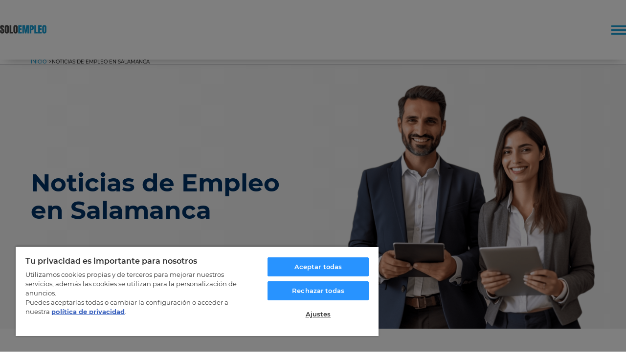

--- FILE ---
content_type: text/html; charset=UTF-8
request_url: https://www.soloempleo.com/empleo-salamanca
body_size: 20594
content:
<!DOCTYPE html>

<html lang="es">
  <head>
    <script>
      var loadtmdAfterInSeconds = 2000;
      setTimeout(function () {
      cargargtm();
      }, loadtmdAfterInSeconds);
    </script>
   <!-- El aviso de consentimiento de cookies de OneTrust comienza para www.soloempleo.com. -->
   <script src="https://cdn.cookielaw.org/scripttemplates/otSDKStub.js"  type="text/javascript" charset="UTF-8" data-domain-script="dce1bfe3-0672-499b-afd0-d3e862506029" ></script>
   <script type="text/javascript">
   function OptanonWrapper() {
       var tagsH2 = document.querySelectorAll('#onetrust-consent-sdk h2');
       for(i=0; i < tagsH2.length; i++) { otreplace(tagsH2[i], "ot-h2"); }
       var tagsH3 = document.querySelectorAll('#onetrust-consent-sdk h3');
       for(i=0; i < tagsH3.length; i++) { otreplace(tagsH3[i], "ot-h3"); }
       var tagsH4 = document.querySelectorAll('#onetrust-consent-sdk h4');
       for(i=0; i < tagsH4.length; i++) { otreplace(tagsH4[i], "ot-h4"); }

       var tagsH4footer = document.querySelectorAll('#ot-sdk-cookie-policy h4');
       for(i=0; i < tagsH4footer.length; i++) { otreplace(tagsH4footer[i], "ot-h4"); }
       var tagsH3footer = document.querySelectorAll('#ot-sdk-cookie-policy h3');
       for(i=0; i < tagsH3footer.length; i++) { otreplace(tagsH3footer[i], "ot-h3"); }
       
       function otreplace(tag, otclass) {
           var parent = tag.parentNode;
           var newDiv = document.createElement("div");
           if (tag.id != undefined) newDiv.setAttribute("id", "" + tag.id + "");
           newDiv.classList = tag.classList;
           newDiv.innerHTML = tag.innerHTML;
           newDiv.classList.add(otclass);
           parent.insertBefore(newDiv, tag);
           parent.removeChild(tag);
       }
    }
    </script>
    <!-- El aviso de consentimiento de cookies de OneTrust finaliza para www.soloempleo.com. -->
    <!-- Google Tag Manager -->
    <script>
        function cargargtm(){
            (function(w,d,s,l,i){w[l]=w[l]||[];w[l].push({'gtm.start':
                    new Date().getTime(),event:'gtm.js'});var f=d.getElementsByTagName(s)[0],
                    j=d.createElement(s),dl=l!='dataLayer'?'&l='+l:'';j.async=true;j.src=
                    'https://www.googletagmanager.com/gtm.js?id='+i+dl;f.parentNode.insertBefore(j,f);
                })(window,document,'script','dataLayer','GTM-T3MDXHB');
        }
    </script>
    <!-- End Google Tag Manager -->
    
      <script>
    var v_template = "Noticias Empleo";
    var v_page_category = "undefined";
    var v_page_subcategory = "undefined";
    var v_page_name = "undefined";

    dataLayer = (typeof dataLayer !== 'undefined') ? dataLayer : [];

    dataLayer.push({
        event: "page_view",
        template: v_template,
        page_category: v_page_category,
        page_subcategory: v_page_subcategory,
        page_name: v_page_name,
    });
</script>    
    <meta charset="utf-8" />
    <meta http-equiv="X-UA-Compatible" content="IE=edge" />
    <meta name="viewport" content="width=device-width, initial-scale=1, maximum-scale=1" />
    <meta name="geo.region" content="ES" />
    <meta name="author" content="SoloEmpleo" />
    <meta name="Distribution" content="Global" />
    <meta name="Classification" content="General" />
    <meta name="Language" content="ES" />
    <meta name="Rating" content="General" />
    <meta property="og:url" content="https://www.soloempleo.com/empleo-salamanca" />
    <meta name="og:locale" content="es_ES">
    <meta name="og:type" content="website">
    <meta property="og:title" content="Noticias de Empleo en Salamanca | SoloEmpleo" />
    <meta name="og:site_name" content="SoloEmpleo">
    <meta name="twitter:card" content="summary">
    <meta name="twitter:site" content="@SoloEmpleo">

    
    <link rel="shortcut icon" href="https://www.soloempleo.com/web/images/favicon.ico" type="image/x-icon">
    <link rel="shortcut icon" href="https://www.soloempleo.com/web/images/favicon.svg" type="image/svg+xml">
    <link rel="icon" href="https://www.soloempleo.com/web/images/favicon.png">
    <link rel="apple-touch-icon" href="https://www.soloempleo.com/web/images/favicon.png"/>

    <meta name="robots" content="index, follow">
<title>Noticias de Empleo en Salamanca | SoloEmpleo</title>
<meta name="keywords" content="noticias de empleo, trabajo, conseguir trabajo, mercado laboral, noticias" />
<meta name="description" content="Últimas noticias de empleo en Salamanca. ¡No dejes pasar ninguna oportunidad para conseguir trabajo!" />
<link rel="canonical" href="https://www.soloempleo.com/empleo-salamanca" />
<meta name="robots" content="index, follow" />

          <link rel="stylesheet" href="/web/css/dist/noticias.css?r=202407259"/>
    
    
  </head>
  <body>
    <!-- Google Tag Manager (noscript) -->
    <noscript><iframe src="https://www.googletagmanager.com/ns.html?id=GTM-T3MDXHB"
    height="0" width="0" style="display:none;visibility:hidden"></iframe></noscript>
    <!-- End Google Tag Manager (noscript) -->
    <div class="overlay"></div>
    <div class="overlay-modal"></div>

<nav class="main-nav">
    <div class="nav-wrapper">
        <a href="https://www.soloempleo.com/" title="Portal de Empleo" class="logo-wrapper">
            <img src="/web/images/logos/logo-soloempleo.png" class="logo" title="Soloempleo" alt="Soloempleo"/>
        </a>
        <ul class="nav-ul">
            <li class="dropdown"  >
                <a href="https://www.soloempleo.com/que-estudiar" title="Estudios para Trabajar">
                    Qué Estudiar 
                                        <svg class="icono icono-chevron-down">
                        <use xlink:href="#chevron-down"></use>
                    </svg>
                                    </a>
                <ul class="drop-content">
                                                                        <li>
                                <a href="https://www.soloempleo.com/cursos-hosteleria-turismo" title="Estudiar Hostelería y Turismo">Hostelería y Turismo</a>
                            </li>
                                                    <li>
                                <a href="https://www.soloempleo.com/cursos-mantenimiento-industrial" title="Estudiar Mantenimiento Industrial">Mantenimiento Industrial</a>
                            </li>
                                                    <li>
                                <a href="https://www.soloempleo.com/cursos-veterinaria" title="Estudiar Veterinaria">Veterinaria</a>
                            </li>
                                                    <li>
                                <a href="https://www.soloempleo.com/cursos-informatica" title="Estudiar Informática">Informática</a>
                            </li>
                                                    <li>
                                <a href="https://www.soloempleo.com/cursos-audiovisuales" title="Estudiar Audiovisuales">Audiovisuales</a>
                            </li>
                                                    <li>
                                <a href="https://www.soloempleo.com/cursos-sanidad-salud" title="Estudiar Sanidad y Salud">Sanidad y Salud</a>
                            </li>
                                                    <li>
                                <a href="https://www.soloempleo.com/cursos-educacion" title="Estudiar Educación">Educación</a>
                            </li>
                                                    <li>
                                <a href="https://www.soloempleo.com/cursos-renovables" title="Estudiar Renovables">Renovables</a>
                            </li>
                                                    <li>
                                <a href="https://www.soloempleo.com/cursos-administracion" title="Estudiar Administración">Administración</a>
                            </li>
                                                    <li>
                                <a href="https://www.soloempleo.com/cursos-automocion" title="Estudiar Automoción">Automoción</a>
                            </li>
                                                    <li>
                                <a href="https://www.soloempleo.com/cursos-moda-imagen" title="Estudiar Diseño, Moda e Imagen">Diseño, Moda e Imagen</a>
                            </li>
                                                    <li>
                                <a href="https://www.soloempleo.com/cursos-videojuegos" title="Estudiar Videojuegos">Videojuegos</a>
                            </li>
                                                    <li>
                                <a href="https://www.soloempleo.com/cursos-logistica" title="Estudiar Logística">Logística</a>
                            </li>
                                                    <li>
                                <a href="https://www.soloempleo.com/cursos-ventas" title="Estudiar Ventas">Ventas</a>
                            </li>
                                                    <li>
                                <a href="https://www.soloempleo.com/cursos-agricultura-ganaderia" title="Estudiar Agricultura y Ganadería">Agricultura y Ganadería</a>
                            </li>
                                                    <li>
                                <a href="https://www.soloempleo.com/cursos-deporte" title="Estudiar Deporte">Deporte</a>
                            </li>
                                                            </ul>
            </li>
            <li > <a href="https://www.soloempleo.com/guias-profesionales" title="Guías Profesionales">Guías Profesionales</a></li>
            <li > <a href="https://www.soloempleo.com/acreditacion-competencias" title="Acreditación de Competencias">Acreditación Competencias</a></li>
            <li > <a href="https://www.soloempleo.com/convocatorias-certificados-profesionalidad" title="Certificados Profesionales">Certificados Profesionales</a></li>
            <li >
                <a href="https://www.soloempleo.com/orientacion-laboral" title="Orientación Laboral">Orientación Laboral</a>
            </li>
            <li class="active">
                <a href="https://www.soloempleo.com/noticias-empleo" title="Noticias Empleo">Noticias Empleo</a>
            </li>
        </ul>
                    <button id="btnInfoGeneralCupon" class="cta blue">Fórmate</button>
                <div class="burger-menu">
            <div class="burger-line"></div>
            <div class="burger-line"></div>
            <div class="burger-line"></div>
        </div>
    </div>
</nav>
    <div id="breadcrumbs">
        <div class="container">
            
                    <div class="breadcrumb-link">
                        <a href="https://www.soloempleo.com/" title="Noticias de empleo, orientación laboral y cursos">Inicio</a>
                        <svg class="icono">
                            <use xlink:href="#chevron-right-16"></use>
                        </svg>
                    </div>
                    <div class="breadcrumb-link">
                        <span title="Noticias de Empleo en Salamanca">Noticias de Empleo en Salamanca</span>
                    </div>
                          </div>
    </div>
<section class="menu-movil">
    <div class="wrapper-enlaces">
        <ul>
            <li><a href="https://www.soloempleo.com/" title="Portal de Empleo">Inicio</a></li>
                            <li class="que-estudiar-hover"><a href="https://www.soloempleo.com/que-estudiar/" title="Estudios para Trabajar">Qué Estudiar</a>
                    <svg class="icono icono-chevron-down icono-que-estudiar-down">
                        <use xlink:href="#chevron-down"></use>
                    </svg>
                    <ul class="submenu-movil">
                                                    <a href="https://www.soloempleo.com/cursos-hosteleria-turismo" title="Estudiar Hostelería y Turismo"><li>Hostelería y Turismo</li></a>
                                                    <a href="https://www.soloempleo.com/cursos-mantenimiento-industrial" title="Estudiar Mantenimiento Industrial"><li>Mantenimiento Industrial</li></a>
                                                    <a href="https://www.soloempleo.com/cursos-veterinaria" title="Estudiar Veterinaria"><li>Veterinaria</li></a>
                                                    <a href="https://www.soloempleo.com/cursos-informatica" title="Estudiar Informática"><li>Informática</li></a>
                                                    <a href="https://www.soloempleo.com/cursos-audiovisuales" title="Estudiar Audiovisuales"><li>Audiovisuales</li></a>
                                                    <a href="https://www.soloempleo.com/cursos-sanidad-salud" title="Estudiar Sanidad y Salud"><li>Sanidad y Salud</li></a>
                                                    <a href="https://www.soloempleo.com/cursos-educacion" title="Estudiar Educación"><li>Educación</li></a>
                                                    <a href="https://www.soloempleo.com/cursos-renovables" title="Estudiar Renovables"><li>Renovables</li></a>
                                                    <a href="https://www.soloempleo.com/cursos-administracion" title="Estudiar Administración"><li>Administración</li></a>
                                                    <a href="https://www.soloempleo.com/cursos-automocion" title="Estudiar Automoción"><li>Automoción</li></a>
                                                    <a href="https://www.soloempleo.com/cursos-moda-imagen" title="Estudiar Diseño, Moda e Imagen"><li>Diseño, Moda e Imagen</li></a>
                                                    <a href="https://www.soloempleo.com/cursos-videojuegos" title="Estudiar Videojuegos"><li>Videojuegos</li></a>
                                                    <a href="https://www.soloempleo.com/cursos-logistica" title="Estudiar Logística"><li>Logística</li></a>
                                                    <a href="https://www.soloempleo.com/cursos-ventas" title="Estudiar Ventas"><li>Ventas</li></a>
                                                    <a href="https://www.soloempleo.com/cursos-agricultura-ganaderia" title="Estudiar Agricultura y Ganadería"><li>Agricultura y Ganadería</li></a>
                                                    <a href="https://www.soloempleo.com/cursos-deporte" title="Estudiar Deporte"><li>Deporte</li></a>
                                            </ul>
                </li>
                        <li><a href="https://www.soloempleo.com/guias-profesionales" title="Guías Profesionales">Guías Profesionales</a></li>
            <li><a href="https://www.soloempleo.com/acreditacion-competencias" title="Acreditación de Competencias">Acreditación Competencias</a></li>
            <li><a href="https://www.soloempleo.com/orientacion-laboral" title="Orientación Laboral">Orientación Laboral</a></li>
            <li><a href="https://www.soloempleo.com/noticias-empleo" title="Noticias Empleo">Noticias Empleo</a></li>
        </ul>
    </div>
</section>
<section class="hero">
    <div class="container">
        <div class="hero-left">
            <h1>Noticias de Empleo en Salamanca</h1>
        </div>
        <div class="hero-right">
           <img src="/web/images/noticias.png" title="Noticias de Empleo en Salamanca" alt="Noticias de Empleo en Salamanca">
        </div>
    </div>
</section> 

    <section class="noticias">
        <div class="container">
            <div class="container-noticias">
                                    <div class="noticia">
                        <a href="https://www.soloempleo.com/que-aprendes-en-un-curso-de-cocina" title="Lo que aprendes en un curso de cocina">
                            <img src="https://imgcom.masterd.es/32/blog/2025/11/44341.webp" title="Por qué estudiar cocina" alt="Por qué estudiar cocina">
                            <p class="subtitulo-noticia">Lo que aprendes en un curso de cocina</p>
                                                            <p>&iquest;Pensabas que cocinar era solo seguir recetas? Descubre qu&eacute; se aprende en un curso de cocina profesional, c&oacute;mo aplicar las t&eacute;cnicas aprendidas en cocinas reales y qu&eacute; salidas laborales ofrece este sector.</p>
                                                    </a>   
                    </div>
                                    <div class="noticia">
                        <a href="https://www.soloempleo.com/trabajar-en-organizacion-de-eventos" title="¿Te interesa trabajar en organización de eventos?">
                            <img src="https://imgcom.masterd.es/32/blog/2025/10/44292.webp" title="Trabajar en organización de eventos" alt="Trabajar en organización de eventos">
                            <p class="subtitulo-noticia">¿Te interesa trabajar en organización de eventos?</p>
                                                            <p><strong>El mundo de los eventos se ha reinventado&nbsp;</strong>&iquest;Te gustar&iacute;a trabajar en organizaci&oacute;n de eventos? Aprende a planificar, coordinar y crear experiencias &uacute;nicas en un sector con gran demanda laboral.</p>
                                                    </a>   
                    </div>
                                    <div class="noticia">
                        <a href="https://www.soloempleo.com/formacion-para-convertirte-en-bartender" title="¿Te gusta preparar cócteles?">
                            <img src="https://imgcom.masterd.es/32/blog/2025/09/44236.webp" title="Formación como barman" alt="Formación como barman">
                            <p class="subtitulo-noticia">¿Te gusta preparar cócteles?</p>
                                                            <p>&iquest;Te gusta preparar c&oacute;cteles? &iquest;Te gustar&iacute;a dedicarte profesionalmente a ser barman? Convi&eacute;rtete en bartender profesional con esta formaci&oacute;n&nbsp;</p>
                                                    </a>   
                    </div>
                                    <div class="noticia">
                        <a href="https://www.soloempleo.com/trabajar-con-caballos" title="Quiero trabajar con caballos: ¿qué estudio?">
                            <img src="https://imgcom.masterd.es/32/blog/2019/02/39323.webp" title="¿Qué estudiar sobre caballos?" alt="¿Qué estudiar sobre caballos?">
                            <p class="subtitulo-noticia">Quiero trabajar con caballos: ¿qué estudio?</p>
                                                            <p>&iquest;Te gustar&iacute;a trabajar con caballos pero no sabes en qu&eacute; podr&iacute;as trabajar? Conoce las salidas que hay y qu&eacute; necesitar&iacute;as estudiar para cada una de ellas.&nbsp; Descubre qu&eacute; tienes que hacer para cumplir tu sue&ntilde;o.</p>
                                                    </a>   
                    </div>
                                    <div class="noticia">
                        <a href="https://www.soloempleo.com/como-ser-peluquero-canino" title="Cómo convertirse en peluquero canino profesional: formación, habilidades y salidas laborales">
                            <img src="https://imgcom.masterd.es/32/blog/2021/01/41322.webp" title="formarse para trabajar en una peluquería canina" alt="formarse para trabajar en una peluquería canina">
                            <p class="subtitulo-noticia">Cómo convertirse en peluquero canino profesional: formación, habilidades y salidas laborales</p>
                                                            <p>&iquest;Qu&eacute; se necesita para trabajar en una peluquer&iacute;a canina? &iquest;Existe una formaci&oacute;n espec&iacute;fica en peluquer&iacute;a canina?&nbsp;En este art&iacute;culo descubrir&aacute;s qu&eacute; formaci&oacute;n necesitas para convertirte en peluquero canino y cu&aacute;les son las salidas laborales m&aacute;s demandadas en el sector.</p>
                                                    </a>   
                    </div>
                                    <div class="noticia">
                        <a href="https://www.soloempleo.com/trabajar-cocinero-extranjero" title="Trabajar como cocinero por el mundo">
                            <img src="https://imgcom.masterd.es/32/blog/2019/02/39350.webp" title="¿Quieres trabajar como cocinero por el mundo?" alt="¿Quieres trabajar como cocinero por el mundo?">
                            <p class="subtitulo-noticia">Trabajar como cocinero por el mundo</p>
                                                            <p>&iquest;Te has planteado alguna vez trabajar como cocinero en el extranjero? Conoce trucos, consejos y p&aacute;ginas para encontrar el empleo que buscas.&nbsp;</p>
                                                    </a>   
                    </div>
                                    <div class="noticia">
                        <a href="https://www.soloempleo.com/el-jefe-de-sala-parte-humana-de-la-gastronomia" title="El Jefe de Sala: la unión perfecta entre Sala y Cocina">
                            <img src="https://imgcom.masterd.es/32/blog/2021/03/41405.webp" title="Importancia jefe de sala" alt="Importancia jefe de sala">
                            <p class="subtitulo-noticia">El Jefe de Sala: la unión perfecta entre Sala y Cocina</p>
                                                            <p>El Jef&eacute; de Sala o&nbsp;ma&icirc;tre se encarga de que todo el servicio entre cocina y sala sea correcto y el cliente valore esta experiencia.</p>
                                                    </a>   
                    </div>
                                    <div class="noticia">
                        <a href="https://www.soloempleo.com/como-ser-asesor-de-viajes" title="¿Qué es un Transferista y Agente de Viajes?">
                            <img src="https://imgcom.masterd.es/32/blog/2022/07/42129.jpg" title="Salidas profesionales Transferista" alt="Salidas profesionales Transferista">
                            <p class="subtitulo-noticia">¿Qué es un Transferista y Agente de Viajes?</p>
                                                            <p><p>Una de las salidas profesionales m&aacute;s solicitadas en el mundo de las agencias de viaje es la de Transferista y Agente de Viajes.&nbsp;&iexcl;Conoce qu&eacute; son,&nbsp;sus funciones y los requisitos!</p>
</p>
                                                    </a>   
                    </div>
                                    <div class="noticia">
                        <a href="https://www.soloempleo.com/empleos-mas-demandados-en-hosteleria" title="Puestos de Trabajo Más Demandados de Hostelería y Turismo en 2025">
                            <img src="https://imgcom.masterd.es/32/blog/2020/09/41029.jpg" title="trabajos hostelería y turismo" alt="trabajos hostelería y turismo">
                            <p class="subtitulo-noticia">Puestos de Trabajo Más Demandados de Hostelería y Turismo en 2025</p>
                                                            <p><p>&iquest;C&oacute;mo se encuentra actualmente el mercado laboral en el sector de la hosteler&iacute;a? Descubre cuales son los puestos de trabajo m&aacute;s demandados de Hosteler&iacute;a y Turismo en 2025.</p>
</p>
                                                    </a>   
                    </div>
                                    <div class="noticia">
                        <a href="https://www.soloempleo.com/trabajar-en-un-hotel" title="¿De qué puedo Trabajar en un Hotel?">
                            <img src="https://imgcom.masterd.es/32/blog/2019/02/39331.webp" title="Quiero trabajar en un hotel ¿Qué hago?" alt="Quiero trabajar en un hotel ¿Qué hago?">
                            <p class="subtitulo-noticia">¿De qué puedo Trabajar en un Hotel?</p>
                                                            <p>&iquest;Quieres trabajar en el sector hotelero pero no sabes muy bien de qu&eacute; o qu&eacute; perfil se adapta m&aacute;s a ti? &iexcl;Conoce los diferentes puestos de trabajo y qu&eacute; requisitos necesitas para aspirar a ellos!</p>
                                                    </a>   
                    </div>
                                    <div class="noticia">
                        <a href="https://www.soloempleo.com/secretos-de-atencion-al-cliente-en-la-recepcion-de-un-hotel" title="5 Secretos para una atención excepcional en la recepción de un hotel">
                            <img src="https://imgcom.masterd.es/32/blog/2024/09/43704.webp" title="Tips Atención al cliente en un hotel" alt="Tips Atención al cliente en un hotel">
                            <p class="subtitulo-noticia">5 Secretos para una atención excepcional en la recepción de un hotel</p>
                                                            <p>&iquest;Qu&eacute; es lo que hace que un hu&eacute;sped recuerde su estancia en un hotel? . En este art&iacute;culo, te presentaremos una serie de consejos pr&aacute;cticos para mejorar la atenci&oacute;n al cliente en tu recepci&oacute;n</p>
                                                    </a>   
                    </div>
                                    <div class="noticia">
                        <a href="https://www.soloempleo.com/salidas-laborales-protocolo-y-organizacion-de-eventos" title="¿Qué salidas tiene estudiar Protocolo y Organización de Eventos?">
                            <img src="https://imgcom.masterd.es/32/blog/2024/09/43700.webp" title="" alt="">
                            <p class="subtitulo-noticia">¿Qué salidas tiene estudiar Protocolo y Organización de Eventos?</p>
                                                            <p>&iquest;Sab&iacute;as que un organizador de eventos puede trabajar en una amplia variedad de sectores? Descubre algunas de las opciones laborales despu&eacute;s de estudiar protocolo y organizaci&oacute;n de eventos.</p>
                                                    </a>   
                    </div>
                            </div>
            
        <div class="paginacion">
            <ul>
                <a rel="canonical" href="/empleo-salamanca" title="Página 1"><li><button  class="activo">1</button></li></a><a rel="next" href="/empleo-salamanca/2" title="Página 2"><li><button >2</button></li></a><a rel="next" href="/empleo-salamanca/2"><li><button><svg><use xlink:href="#chevron-end"></use></svg></button></li></a><a rel="next" href="/empleo-salamanca/2"><li><button><svg><use xlink:href="#chevron-right-16" style="color: blue;"></use></svg></button></li></a>            </ul>
        </div>
            </div>
    </section>

    <section class="noticias-provincia">
        <div class="container">
            <p class="titulo-seccion">Noticias de Empleo por Provincia</p>
            <div class="provincias-wrapper">
                                    <button class="boton-provincia"><a href="/empleo-alava" title="Empleos en Álava">Álava</a></button>
                                    <button class="boton-provincia"><a href="/empleo-albacete" title="Empleos en Albacete">Albacete</a></button>
                                    <button class="boton-provincia"><a href="/empleo-alicante" title="Empleos en Alicante">Alicante</a></button>
                                    <button class="boton-provincia"><a href="/empleo-almeria" title="Empleos en Almería">Almería</a></button>
                                    <button class="boton-provincia"><a href="/empleo-asturias" title="Empleos en Asturias">Asturias</a></button>
                                    <button class="boton-provincia"><a href="/empleo-avila" title="Empleos en Ávila">Ávila</a></button>
                                    <button class="boton-provincia"><a href="/empleo-badajoz" title="Empleos en Badajoz">Badajoz</a></button>
                                    <button class="boton-provincia"><a href="/empleo-barcelona" title="Empleos en Barcelona">Barcelona</a></button>
                                    <button class="boton-provincia"><a href="/empleo-burgos" title="Empleos en Burgos">Burgos</a></button>
                                    <button class="boton-provincia"><a href="/empleo-caceres" title="Empleos en Cáceres">Cáceres</a></button>
                                    <button class="boton-provincia"><a href="/empleo-cadiz" title="Empleos en Cádiz">Cádiz</a></button>
                                    <button class="boton-provincia"><a href="/empleo-cantabria" title="Empleos en Cantabria">Cantabria</a></button>
                                    <button class="boton-provincia"><a href="/empleo-castellon" title="Empleos en Castellón">Castellón</a></button>
                                    <button class="boton-provincia"><a href="/empleo-ceuta" title="Empleos en Ceuta">Ceuta</a></button>
                                    <button class="boton-provincia"><a href="/empleo-ciudad-real" title="Empleos en Ciudad Real">Ciudad Real</a></button>
                                    <button class="boton-provincia"><a href="/empleo-cordoba" title="Empleos en Córdoba">Córdoba</a></button>
                                    <button class="boton-provincia"><a href="/empleo-coruna" title="Empleos en A Coruña">A Coruña</a></button>
                                    <button class="boton-provincia"><a href="/empleo-cuenca" title="Empleos en Cuenca">Cuenca</a></button>
                                    <button class="boton-provincia"><a href="/empleo-girona" title="Empleos en Gerona">Gerona</a></button>
                                    <button class="boton-provincia"><a href="/empleo-granada" title="Empleos en Granada">Granada</a></button>
                                    <button class="boton-provincia"><a href="/empleo-guadalajara" title="Empleos en Guadalajara">Guadalajara</a></button>
                                    <button class="boton-provincia"><a href="/empleo-guipuzcoa" title="Empleos en Guipúzcoa">Guipúzcoa</a></button>
                                    <button class="boton-provincia"><a href="/empleo-huelva" title="Empleos en Huelva">Huelva</a></button>
                                    <button class="boton-provincia"><a href="/empleo-huesca" title="Empleos en Huesca">Huesca</a></button>
                                    <button class="boton-provincia"><a href="/empleo-baleares" title="Empleos en Baleares">Baleares</a></button>
                                    <button class="boton-provincia"><a href="/empleo-jaen" title="Empleos en Jaén">Jaén</a></button>
                                    <button class="boton-provincia"><a href="/empleo-leon" title="Empleos en León">León</a></button>
                                    <button class="boton-provincia"><a href="/empleo-lerida" title="Empleos en Lérida">Lérida</a></button>
                                    <button class="boton-provincia"><a href="/empleo-lugo" title="Empleos en Lugo">Lugo</a></button>
                                    <button class="boton-provincia"><a href="/empleo-madrid" title="Empleos en Madrid">Madrid</a></button>
                                    <button class="boton-provincia"><a href="/empleo-malaga" title="Empleos en Málaga">Málaga</a></button>
                                    <button class="boton-provincia"><a href="/empleo-melilla" title="Empleos en Melilla">Melilla</a></button>
                                    <button class="boton-provincia"><a href="/empleo-murcia" title="Empleos en Murcia">Murcia</a></button>
                                    <button class="boton-provincia"><a href="/empleo-navarra" title="Empleos en Navarra">Navarra</a></button>
                                    <button class="boton-provincia"><a href="/empleo-orense" title="Empleos en Orense">Orense</a></button>
                                    <button class="boton-provincia"><a href="/empleo-palencia" title="Empleos en Palencia">Palencia</a></button>
                                    <button class="boton-provincia"><a href="/empleo-las-palmas" title="Empleos en Las Palmas">Las Palmas</a></button>
                                    <button class="boton-provincia"><a href="/empleo-pontevedra" title="Empleos en Pontevedra">Pontevedra</a></button>
                                    <button class="boton-provincia"><a href="/empleo-la-rioja" title="Empleos en La Rioja">La Rioja</a></button>
                                    <button class="boton-provincia"><a href="/empleo-salamanca" title="Empleos en Salamanca">Salamanca</a></button>
                                    <button class="boton-provincia"><a href="/empleo-tenerife" title="Empleos en Tenerife">Tenerife</a></button>
                                    <button class="boton-provincia"><a href="/empleo-segovia" title="Empleos en Segovia">Segovia</a></button>
                                    <button class="boton-provincia"><a href="/empleo-sevilla" title="Empleos en Sevilla">Sevilla</a></button>
                                    <button class="boton-provincia"><a href="/empleo-soria" title="Empleos en Soria">Soria</a></button>
                                    <button class="boton-provincia"><a href="/empleo-tarragona" title="Empleos en Tarragona">Tarragona</a></button>
                                    <button class="boton-provincia"><a href="/empleo-teruel" title="Empleos en Teruel">Teruel</a></button>
                                    <button class="boton-provincia"><a href="/empleo-toledo" title="Empleos en Toledo">Toledo</a></button>
                                    <button class="boton-provincia"><a href="/empleo-valencia" title="Empleos en Valencia">Valencia</a></button>
                                    <button class="boton-provincia"><a href="/empleo-valladolid" title="Empleos en Valladolid">Valladolid</a></button>
                                    <button class="boton-provincia"><a href="/empleo-vizcaya" title="Empleos en Vizcaya">Vizcaya</a></button>
                                    <button class="boton-provincia"><a href="/empleo-zamora" title="Empleos en Zamora">Zamora</a></button>
                                    <button class="boton-provincia"><a href="/empleo-zaragoza" title="Empleos en Zaragoza">Zaragoza</a></button>
                            </div>
        </div>
    </section>

<footer>
    <div class="container">
        <div class="footer-wrapper-1">
            <div class="box-footer-title">
                <img src="/web/images/logos/logo-soloempleo.png" title="Soloempleo" alt="Soloempleo"/>
                <p>Portal de noticias de última hora sobre empleo, orientación laboral y cursos de formación que puedes 
                estudiar para conseguir trabajo definitivamente.</p>
            </div>
            <div class="box-right-container">
                <div class="box-footer-enlaces box-right-footer">
                    <span>Enlaces de interés</span>
                    <ul>
                        <li><a href="https://www.masterd.es/" target="_blank" title="MasterD">MasterD</a></li>
                        <li><a href="https://www.grupomasterd.es/" target="_blank" title="Grupo MasterD">Grupo MasterD</a></li>
                        <li><a href="https://www.opinionesmasterd.es/" target="_blank" title="Opiniones sobre MasterD">Opiniones MasterD</a></li>
                        <li><a href="https://tv.masterd.es/" target="_blank" title="MasterD TV">MasterD TV</a></li>
                    </ul>
                </div>
                <div class="box-footer-redes box-right-footer">
                    <span>Síguenos</span>
                    <div class="logos-box">
                        <span data-loc="aHR0cHM6Ly90d2l0dGVyLmNvbS9Tb2xvRW1wbGVvV2Vi" rel="nofollow noreferrer" class="desofuscar" target="_blank" title="Twitter">
                            <svg class="icono">
                                <use xlink:href="#i-twitter-x"></use>
                            </svg>
                        </span>
                        <span data-loc="aHR0cHM6Ly93d3cuZmFjZWJvb2suY29tL1NvbG9FbXBsZW9XZWI=" rel="nofollow noreferrer" class="desofuscar" target="_blank" title="Facebook">
                            <svg class="icono">
                                <use xlink:href="#i-facebook"></use>
                            </svg>
                        </span>
                    </div>
                </div>
            </div>
        </div>
        <div class="footer-wrapper-2">
            <hr />
            <img src="/web/images/logos/logo-masterd-negro.png" class="logo-masterd-negro" alt="logo MasterD"/>
            <ul>
                <li>Copyright 2026</li>
                <a href="https://www.soloempleo.com/aviso-legal" title="Aviso legal" rel="nofollow noreferrer">
                    <li class="active-link">Aviso Legal</li>
                </a>
                <a href="https://www.soloempleo.com/politica-de-privacidad" title="Política de privacidad" rel="nofollow noreferrer">
                    <li class="active-link">Política de privacidad</li>
                </a>
                <a href="https://www.soloempleo.com/politica-de-cookies" title="Política de Cookies" rel="nofollow noreferrer">
                    <li class="active-link">Política de Cookies</li>
                </a>
                <a id="ot-sdk-btn" class="ot-sdk-show-settings" title="Ajustes de Cookies">
                    <li class="active-link">Ajustes de cookies</li>
                </a>
                                            </ul>
        </div>
    </div>
</footer>
<div id="ot-sdk-cookie-policy"></div>
<script type="text/javascript">
    var rutajs = '/';
    var rutaweb = 'https://www.soloempleo.com';
    var idpais = "90";
    var prefijotelefonico = "0034";
    var patterntelefonico = "\[6,7,8,9\]\[0\-9\]\{8\}";
    var cupon_transparente = false;
    var idioma_cupon = 'es';
</script>


<div class="d-none">
    </div>

<script src="/web/js/dist/init.min.js?r=202407259"></script>

<!-- TMD -->
<script type="text/javascript">
    var cdn_idweb = '32';
    var cdn_rutacdn = 'https://cdn.davante.es/';
    var cdn_rutaactual = '%2Fempleo-salamanca';
    var cdn_rutaweb = 'www.soloempleo.com';
    var cdn_v = '20200787';
    var idWebs_oneTrust = ["10","36","41","30","19","38","35","32","9","33","16","48","26","14","47","21","23","18","49","45","1","3","6","7","34","31","46","50","37","51","52","53","54","55"];
    // para las que no tienen id_web les ponemos esta constante en el config
    var cookies_onetrust = '0';

</script>

    <script>
    var loadtmdAfterInSeconds = 5000;
    setTimeout(function () {
        var newScript = document.createElement("script");
        var template = document.querySelector('[data-tmd]').innerHTML;
        var inlineScript = document.createTextNode(template);

        newScript.appendChild(inlineScript);
        document.head.append(newScript);

    }, loadtmdAfterInSeconds);
    </script>

    <!-- Start of tmd code -->
    <template data-tmd>
    var tmd = document.createElement("script");
        tmd.type = "text/javascript";
        tmd.async = true;
        tmd.src = 'https://cdn.davante.es/tmd.js?v=20200787';
        var s = document.getElementsByTagName("script")[0];
        s.parentNode.insertBefore(tmd, s);
    </template>
    <!--End of tmd code -->

<!-- <script src="https://cdn.davante.es/tmd.js?v=20200787" defer></script> -->

    <script>
        $('head').append("<script src='https://cdn-eu.pagesense.io/js/20102422834/2be549a99df44037b72f9af397910b7c.js'><\/script>");
    </script>


<script type="text/javascript">
    jQuery(document).ready(function() {
        
        window.onloadRecaptchaCallback = function() {
            grecaptcha.ready(function() {
                grecaptcha.execute('6LfP_eMZAAAAADHvj9eeZHiyI0TY6F9OkxSTukwF', {action: 'homepage'}).then(function(token) {
                    $('input[name=token-grc]').val(token);
                });
            });
        };
        window.loadRecaptchaLibrary = function() {
            if($('input[name=token-grc]').length > 0) {
                $('body').append("<script src='https://www.google.com/recaptcha/api.js?onload=onloadRecaptchaCallback&render=6LfP_eMZAAAAADHvj9eeZHiyI0TY6F9OkxSTukwF'><\/script>");
            }
        }
        loadRecaptchaLibrary();
        

                $('#form_cupon_cupon_telefono').on('focus', function () {
                    if ( $('input[name=token-grc]').length){
                        grecaptcha.execute('6LfP_eMZAAAAADHvj9eeZHiyI0TY6F9OkxSTukwF', {action: 'homepage'}).then(function(token) {
                            $('input[name=token-grc]').val(token);
                        });
                    }
                });
            
    });
</script>

    <script type="text/javascript">
        
    var tipoCupon = '2';
    var catCupon = '';
    var gruCupon = '';
    var nivCupon = '';
    var curCupon = '';
    var pCupon = 'I75';
    var v_client_id = 'rutr6iqfgp9pp7h7ali98opu9m';
    var v_unica = '1';
    var v_unica_start = '1';
    var v_modality = 'Online';
    var v_academy = 'undefined';


    var recaptcha = 'token-grc';
    var aCodigos = [{"sCodigoPais":"AF","sCodigoTelefonico":"0093","sTelefPattern":"\\d{9,9}","sTooltip":"","Pais":"Afghanistan"},{"sCodigoPais":"AL","sCodigoTelefonico":"00355","sTelefPattern":"\\d{3,9}","sTooltip":"","Pais":"Albania"},{"sCodigoPais":"DZ","sCodigoTelefonico":"00213","sTelefPattern":"\\d{8,9}","sTooltip":"","Pais":"Algeria"},{"sCodigoPais":"AS","sCodigoTelefonico":"1684","sTelefPattern":"\\d{10,10}","sTooltip":null,"Pais":"American Samoa"},{"sCodigoPais":"AD","sCodigoTelefonico":"00376","sTelefPattern":"\\d{6,9}","sTooltip":"","Pais":"Andorra"},{"sCodigoPais":"AO","sCodigoTelefonico":"00244","sTelefPattern":"\\d{9,9}","sTooltip":"","Pais":"Angola"},{"sCodigoPais":"AI","sCodigoTelefonico":"1264","sTelefPattern":"\\d{10,10}","sTooltip":"","Pais":"Anguilla"},{"sCodigoPais":"AG","sCodigoTelefonico":"1268","sTelefPattern":"\\d{10,10}","sTooltip":"","Pais":"Antigua and Barbuda"},{"sCodigoPais":"AR","sCodigoTelefonico":"0054","sTelefPattern":"\\d{10,10}","sTooltip":"Fijo: c\u00f3d. de \u00e1rea  + tel.  ej. fijo de Buenos Aires 11xxxxxxxx <br>Celular: 9 + c\u00f3d. de \u00e1rea sin \u201c0\u201d + tel.  (no incluir prefijo 15)  ej. celular de Buenos Aires 911xxxxxxxx","Pais":"Argentina"},{"sCodigoPais":"AM","sCodigoTelefonico":"0374","sTelefPattern":"\\d{8,8}","sTooltip":"","Pais":"Armenia"},{"sCodigoPais":"AW","sCodigoTelefonico":"00297","sTelefPattern":"\\d{7,7}","sTooltip":"","Pais":"Aruba"},{"sCodigoPais":"AU","sCodigoTelefonico":"0061","sTelefPattern":"\\d{5,15}","sTooltip":"","Pais":"Australia"},{"sCodigoPais":"AT","sCodigoTelefonico":"43","sTelefPattern":"\\d{4,14}","sTooltip":"","Pais":"Austria"},{"sCodigoPais":"AZ","sCodigoTelefonico":"0994","sTelefPattern":"\\d{8,9}","sTooltip":"","Pais":"Azerbaijan"},{"sCodigoPais":"BS","sCodigoTelefonico":"1242","sTelefPattern":"\\d{10,10}","sTooltip":"","Pais":"Bahamas"},{"sCodigoPais":"BH","sCodigoTelefonico":"00973","sTelefPattern":"\\d{8,8}","sTooltip":"","Pais":"Bahrain"},{"sCodigoPais":"BD","sCodigoTelefonico":"00880","sTelefPattern":"\\d{6,10}","sTooltip":"","Pais":"Bangladesh"},{"sCodigoPais":"BB","sCodigoTelefonico":"1246","sTelefPattern":"\\d{10,10}","sTooltip":"","Pais":"Barbados"},{"sCodigoPais":"BY","sCodigoTelefonico":"0375","sTelefPattern":"\\d{9,10}","sTooltip":"","Pais":"Belarus"},{"sCodigoPais":"BE","sCodigoTelefonico":"0032","sTelefPattern":"\\d{7,10}","sTooltip":"","Pais":"Belgium"},{"sCodigoPais":"BZ","sCodigoTelefonico":"0501","sTelefPattern":"\\d{7,7}","sTooltip":"","Pais":"Belize"},{"sCodigoPais":"BJ","sCodigoTelefonico":"00229","sTelefPattern":"\\d{8,8}","sTooltip":"","Pais":"Benin"},{"sCodigoPais":"BM","sCodigoTelefonico":"1441","sTelefPattern":"\\d{10,10}","sTooltip":"","Pais":"Bermuda"},{"sCodigoPais":"BT","sCodigoTelefonico":"00975","sTelefPattern":"\\d{7,8}","sTooltip":"","Pais":"Bhutan"},{"sCodigoPais":"BO","sCodigoTelefonico":"00591","sTelefPattern":"\\d{8,8}","sTooltip":"","Pais":"Bolivia"},{"sCodigoPais":"BA","sCodigoTelefonico":"00387","sTelefPattern":"\\d{8,8}","sTooltip":"","Pais":"Bosnia and Herzegovina"},{"sCodigoPais":"BW","sCodigoTelefonico":"00267","sTelefPattern":"\\d{7,8}","sTooltip":"","Pais":"Botswana"},{"sCodigoPais":"BR","sCodigoTelefonico":"0055","sTelefPattern":"\\d{10,11}","sTooltip":"","Pais":"Brazil"},{"sCodigoPais":"BN","sCodigoTelefonico":"00673","sTelefPattern":"\\d{7,7}","sTooltip":"","Pais":"Brunei Darussalam"},{"sCodigoPais":"BG","sCodigoTelefonico":"00359","sTelefPattern":"\\d{7,12}","sTooltip":"","Pais":"Bulgaria"},{"sCodigoPais":"BF","sCodigoTelefonico":"00226","sTelefPattern":"\\d{8,8}","sTooltip":"","Pais":"Burkina Faso"},{"sCodigoPais":"BI","sCodigoTelefonico":"00257","sTelefPattern":"\\d{8,8}","sTooltip":"","Pais":"Burundi"},{"sCodigoPais":"KH","sCodigoTelefonico":"00855","sTelefPattern":"\\d{8,8}","sTooltip":"","Pais":"Cambodia"},{"sCodigoPais":"CM","sCodigoTelefonico":"0237","sTelefPattern":"\\d{8,8}","sTooltip":"","Pais":"Cameroon"},{"sCodigoPais":"CA","sCodigoTelefonico":"001","sTelefPattern":"\\d{10,10}","sTooltip":"","Pais":"Canada"},{"sCodigoPais":"CV","sCodigoTelefonico":"00238","sTelefPattern":"\\d{7,7}","sTooltip":"","Pais":"Cape Verde"},{"sCodigoPais":"KY","sCodigoTelefonico":"1345","sTelefPattern":"\\d{10,10}","sTooltip":null,"Pais":"Cayman Islands"},{"sCodigoPais":"TD","sCodigoTelefonico":"00235","sTelefPattern":"\\d{8,8}","sTooltip":"","Pais":"Chad"},{"sCodigoPais":"CL","sCodigoTelefonico":"0056","sTelefPattern":"\\d{8,9}","sTooltip":"Fijo: prefijo zona + tel.<br>Celular: prefijo sin \u201c0\u201d + n\u00fam. celular","Pais":"Chile"},{"sCodigoPais":"CN","sCodigoTelefonico":"0086","sTelefPattern":"\\d{5,12}","sTooltip":"","Pais":"China"},{"sCodigoPais":"CO","sCodigoTelefonico":"0057","sTelefPattern":"\\d{8,10}","sTooltip":"Fijo: prefijo zona + tel.  ej. fijo de Bogot\u00e1 1xxxxxxx <br>Celular: prefijo operador + tel. ej. celular 301xxxxxxx","Pais":"Colombia"},{"sCodigoPais":"KM","sCodigoTelefonico":"00269","sTelefPattern":"\\d{7,7}","sTooltip":"","Pais":"Comoros"},{"sCodigoPais":"CG","sCodigoTelefonico":"00242","sTelefPattern":"\\d{9,9}","sTooltip":"","Pais":"Congo"},{"sCodigoPais":"CK","sCodigoTelefonico":"00682","sTelefPattern":"\\d{5,5}","sTooltip":"","Pais":"Cook Islands"},{"sCodigoPais":"CR","sCodigoTelefonico":"00506","sTelefPattern":"\\d{8,8}","sTooltip":"","Pais":"Costa Rica"},{"sCodigoPais":"CI","sCodigoTelefonico":"00225","sTelefPattern":"\\d{8,8}","sTooltip":"","Pais":"Cote D'Ivoire"},{"sCodigoPais":"HR","sCodigoTelefonico":"00385","sTelefPattern":"\\d{6,10}","sTooltip":"","Pais":"Croatia"},{"sCodigoPais":"CU","sCodigoTelefonico":"0053","sTelefPattern":"\\d{6,8}","sTooltip":"","Pais":"Cuba"},{"sCodigoPais":"CY","sCodigoTelefonico":"0357","sTelefPattern":"\\d{6,11}","sTooltip":"","Pais":"Cyprus"},{"sCodigoPais":"CZ","sCodigoTelefonico":"00420","sTelefPattern":"\\d{8,12}","sTooltip":"","Pais":"Czech Republic"},{"sCodigoPais":"DK","sCodigoTelefonico":"0045","sTelefPattern":"\\d{8,9}","sTooltip":"","Pais":"Denmark"},{"sCodigoPais":"DJ","sCodigoTelefonico":"00253","sTelefPattern":"\\d{6,6}","sTooltip":"","Pais":"Djibouti"},{"sCodigoPais":"DM","sCodigoTelefonico":"1767","sTelefPattern":"\\d{10,10}","sTooltip":null,"Pais":"Dominica"},{"sCodigoPais":"DO","sCodigoTelefonico":"1","sTelefPattern":"\\d{10,10}","sTooltip":"","Pais":"Dominican Republic"},{"sCodigoPais":"EC","sCodigoTelefonico":"593","sTelefPattern":"\\d{8,8}","sTooltip":"","Pais":"Ecuador"},{"sCodigoPais":"EG","sCodigoTelefonico":"0020","sTelefPattern":"\\d{7,9}","sTooltip":"","Pais":"Egypt"},{"sCodigoPais":"SV","sCodigoTelefonico":"00503","sTelefPattern":"\\d{7,11}","sTooltip":"","Pais":"El Salvador"},{"sCodigoPais":"GQ","sCodigoTelefonico":"00240","sTelefPattern":"\\d{9,9}","sTooltip":"","Pais":"Equatorial Guinea"},{"sCodigoPais":"ER","sCodigoTelefonico":"00291","sTelefPattern":"\\d{7,7}","sTooltip":"","Pais":"Eritrea"},{"sCodigoPais":"EE","sCodigoTelefonico":"00372","sTelefPattern":"\\d{7,10}","sTooltip":"","Pais":"Estonia"},{"sCodigoPais":"ET","sCodigoTelefonico":"00251","sTelefPattern":"\\d{9,9}","sTooltip":"","Pais":"Ethiopia"},{"sCodigoPais":"FO","sCodigoTelefonico":"00298","sTelefPattern":"\\d{6,6}","sTooltip":"","Pais":"Faroe Islands"},{"sCodigoPais":"FJ","sCodigoTelefonico":"00679","sTelefPattern":"\\d{7,7}","sTooltip":"","Pais":"Fiji"},{"sCodigoPais":"FI","sCodigoTelefonico":"00358","sTelefPattern":"\\d{7,10}","sTooltip":"","Pais":"Finland"},{"sCodigoPais":"FR","sCodigoTelefonico":"0033","sTelefPattern":"\\d{6,10}","sTooltip":"","Pais":"France"},{"sCodigoPais":"PF","sCodigoTelefonico":"00689","sTelefPattern":"\\d{6,6}","sTooltip":"","Pais":"French Polynesia"},{"sCodigoPais":"GA","sCodigoTelefonico":"00241","sTelefPattern":"\\d{6,7}","sTooltip":"","Pais":"Gabon"},{"sCodigoPais":"GM","sCodigoTelefonico":"00220","sTelefPattern":"\\d{7,7}","sTooltip":"","Pais":"Gambia"},{"sCodigoPais":"GE","sCodigoTelefonico":"0995","sTelefPattern":"\\d{9,9}","sTooltip":"","Pais":"Georgia"},{"sCodigoPais":"DE","sCodigoTelefonico":"0049","sTelefPattern":"\\d{6,14}","sTooltip":"","Pais":"Germany"},{"sCodigoPais":"GH","sCodigoTelefonico":"00233","sTelefPattern":"\\d{5,9}","sTooltip":"","Pais":"Ghana"},{"sCodigoPais":"GI","sCodigoTelefonico":"00350","sTelefPattern":"\\d{8,8}","sTooltip":"","Pais":"Gibraltar"},{"sCodigoPais":"GR","sCodigoTelefonico":"0030","sTelefPattern":"\\d{7,10}","sTooltip":"","Pais":"Greece"},{"sCodigoPais":"GL","sCodigoTelefonico":"00299","sTelefPattern":"\\d{6,6}","sTooltip":"","Pais":"Greenland"},{"sCodigoPais":"GD","sCodigoTelefonico":"1473","sTelefPattern":"\\d{10,10}","sTooltip":"","Pais":"Grenada"},{"sCodigoPais":"GP","sCodigoTelefonico":"0590","sTelefPattern":"\\d{9,9}","sTooltip":"","Pais":"Guadeloupe"},{"sCodigoPais":"GT","sCodigoTelefonico":"00502","sTelefPattern":"\\d{7,8}","sTooltip":"","Pais":"Guatemala"},{"sCodigoPais":"GN","sCodigoTelefonico":"00224","sTelefPattern":"\\d{8,8}","sTooltip":"","Pais":"Guinea"},{"sCodigoPais":"GW","sCodigoTelefonico":"00245","sTelefPattern":"\\d{7,7}","sTooltip":"","Pais":"Guinea-Bissau"},{"sCodigoPais":"GY","sCodigoTelefonico":"00592","sTelefPattern":"\\d{7,7}","sTooltip":"","Pais":"Guyana"},{"sCodigoPais":"HT","sCodigoTelefonico":"0509","sTelefPattern":"\\d{8,8}","sTooltip":"","Pais":"Haiti"},{"sCodigoPais":"HN","sCodigoTelefonico":"00504","sTelefPattern":"\\d{8,8}","sTooltip":"","Pais":"Honduras"},{"sCodigoPais":"HK","sCodigoTelefonico":"00852","sTelefPattern":"\\d{4,9}","sTooltip":"","Pais":"Hong Kong"},{"sCodigoPais":"HU","sCodigoTelefonico":"0036","sTelefPattern":"\\d{7,11}","sTooltip":"","Pais":"Hungary"},{"sCodigoPais":"IS","sCodigoTelefonico":"00354","sTelefPattern":"\\d{7,9}","sTooltip":"","Pais":"Iceland"},{"sCodigoPais":"IN","sCodigoTelefonico":"0091","sTelefPattern":"\\d{7,10}","sTooltip":"","Pais":"India"},{"sCodigoPais":"ID","sCodigoTelefonico":"0062","sTelefPattern":"\\d{5,10}","sTooltip":"","Pais":"Indonesia"},{"sCodigoPais":"IR","sCodigoTelefonico":"0098","sTelefPattern":"\\d{6,10}","sTooltip":"","Pais":"Ira"},{"sCodigoPais":"IQ","sCodigoTelefonico":"00964","sTelefPattern":"\\d{8,10}","sTooltip":"","Pais":"Iraq"},{"sCodigoPais":"IE","sCodigoTelefonico":"00353","sTelefPattern":"\\d{7,11}","sTooltip":"","Pais":"Ireland"},{"sCodigoPais":"IM","sCodigoTelefonico":"0044","sTelefPattern":"\\d{7,10}","sTooltip":"","Pais":"Isle of Man"},{"sCodigoPais":"IL","sCodigoTelefonico":"00972","sTelefPattern":"\\d{8,9}","sTooltip":"","Pais":"Israel"},{"sCodigoPais":"IT","sCodigoTelefonico":"0039","sTelefPattern":"\\d{6,11}","sTooltip":"","Pais":"Italy"},{"sCodigoPais":"JM","sCodigoTelefonico":"1876","sTelefPattern":"\\d{10,10}","sTooltip":"","Pais":"Jamaica"},{"sCodigoPais":"JP","sCodigoTelefonico":"0081","sTelefPattern":"\\d{5,13}","sTooltip":"","Pais":"Japan"},{"sCodigoPais":"JE","sCodigoTelefonico":"0044","sTelefPattern":"\\d{7,10}","sTooltip":"","Pais":"Jersey"},{"sCodigoPais":"JO","sCodigoTelefonico":"00962","sTelefPattern":"\\d{5,9}","sTooltip":"","Pais":"Jordan"},{"sCodigoPais":"KZ","sCodigoTelefonico":"0007","sTelefPattern":"\\d{10,10}","sTooltip":"","Pais":"Kazakhstan"},{"sCodigoPais":"KE","sCodigoTelefonico":"00254","sTelefPattern":"\\d{6,10}","sTooltip":"","Pais":"Kenya"},{"sCodigoPais":"KI","sCodigoTelefonico":"00686","sTelefPattern":"\\d{5,5}","sTooltip":"","Pais":"Kiribati"},{"sCodigoPais":"KP","sCodigoTelefonico":"00850","sTelefPattern":"\\d{8,11}","sTooltip":"","Pais":"Kore"},{"sCodigoPais":"KR","sCodigoTelefonico":"0082","sTelefPattern":"\\d{6,17}","sTooltip":"","Pais":"Kore"},{"sCodigoPais":"KW","sCodigoTelefonico":"0965","sTelefPattern":"\\d{7,8}","sTooltip":"","Pais":"Kuwait"},{"sCodigoPais":"KG","sCodigoTelefonico":"0996","sTelefPattern":"\\d{9,9}","sTooltip":"","Pais":"Kyrgyzstan"},{"sCodigoPais":"LA","sCodigoTelefonico":"00856","sTelefPattern":"\\d{8,10}","sTooltip":"","Pais":"Lao People's Democratic Republic"},{"sCodigoPais":"LV","sCodigoTelefonico":"0371","sTelefPattern":"\\d{7,13}","sTooltip":"","Pais":"Latvia"},{"sCodigoPais":"LB","sCodigoTelefonico":"00961","sTelefPattern":"\\d{7,8}","sTooltip":"","Pais":"Lebanon"},{"sCodigoPais":"LS","sCodigoTelefonico":"00266","sTelefPattern":"\\d{8,8}","sTooltip":"","Pais":"Lesotho"},{"sCodigoPais":"LR","sCodigoTelefonico":"00231","sTelefPattern":"\\d{7,8}","sTooltip":"","Pais":"Liberia"},{"sCodigoPais":"LY","sCodigoTelefonico":"0218","sTelefPattern":"\\d{8,9}","sTooltip":"","Pais":"Libya"},{"sCodigoPais":"LI","sCodigoTelefonico":"00423","sTelefPattern":"\\d{7,9}","sTooltip":"","Pais":"Liechtenstein"},{"sCodigoPais":"LT","sCodigoTelefonico":"0370","sTelefPattern":"\\d{8,11}","sTooltip":"","Pais":"Lithuania"},{"sCodigoPais":"LU","sCodigoTelefonico":"00352","sTelefPattern":"\\d{4,12}","sTooltip":"","Pais":"Luxembourg"},{"sCodigoPais":"MK","sCodigoTelefonico":"00389","sTelefPattern":"\\d{8,8}","sTooltip":"","Pais":"Macedonia"},{"sCodigoPais":"MG","sCodigoTelefonico":"00261","sTelefPattern":"\\d{9,10}","sTooltip":"","Pais":"Madagascar"},{"sCodigoPais":"MW","sCodigoTelefonico":"00265","sTelefPattern":"\\d{7,8}","sTooltip":"","Pais":"Malawi"},{"sCodigoPais":"MY","sCodigoTelefonico":"0060","sTelefPattern":"\\d{7,9}","sTooltip":"","Pais":"Malaysia"},{"sCodigoPais":"MV","sCodigoTelefonico":"00960","sTelefPattern":"\\d{7,7}","sTooltip":"","Pais":"Maldives"},{"sCodigoPais":"ML","sCodigoTelefonico":"00223","sTelefPattern":"\\d{8,8}","sTooltip":"","Pais":"Mali"},{"sCodigoPais":"MT","sCodigoTelefonico":"00356","sTelefPattern":"\\d{7,8}","sTooltip":"","Pais":"Malta"},{"sCodigoPais":"MQ","sCodigoTelefonico":"00596","sTelefPattern":"\\d{9,9}","sTooltip":"","Pais":"Martinique"},{"sCodigoPais":"MR","sCodigoTelefonico":"00222","sTelefPattern":"\\d{7,7}","sTooltip":"","Pais":"Mauritania"},{"sCodigoPais":"MU","sCodigoTelefonico":"00230","sTelefPattern":"\\d{7,7}","sTooltip":"","Pais":"Mauritius"},{"sCodigoPais":"MX","sCodigoTelefonico":"0052","sTelefPattern":"\\d{10,10}","sTooltip":"Por favor, introduce un Celular.<br>Formato: 1 + LADA + N\u00famero<br>(no incluir 044)","Pais":"Mexico"},{"sCodigoPais":"MD","sCodigoTelefonico":"0373","sTelefPattern":"\\d{8,8}","sTooltip":"","Pais":"Moldov"},{"sCodigoPais":"MC","sCodigoTelefonico":"00377","sTelefPattern":"\\d{5,9}","sTooltip":"","Pais":"Monaco"},{"sCodigoPais":"MN","sCodigoTelefonico":"00976","sTelefPattern":"\\d{7,8}","sTooltip":"","Pais":"Mongolia"},{"sCodigoPais":"ME","sCodigoTelefonico":"00382","sTelefPattern":"\\d{4,12}","sTooltip":"","Pais":"Montenegro"},{"sCodigoPais":"MS","sCodigoTelefonico":"1664","sTelefPattern":"\\d{10,10}","sTooltip":null,"Pais":"Montserrat"},{"sCodigoPais":"MA","sCodigoTelefonico":"00212","sTelefPattern":"\\d{9,9}","sTooltip":"","Pais":"Morocco"},{"sCodigoPais":"MZ","sCodigoTelefonico":"00258","sTelefPattern":"\\d{8,9}","sTooltip":"","Pais":"Mozambique"},{"sCodigoPais":"MM","sCodigoTelefonico":"0095","sTelefPattern":"\\d{7,9}","sTooltip":"","Pais":"Myanmar"},{"sCodigoPais":"NA","sCodigoTelefonico":"00264","sTelefPattern":"\\d{6,10}","sTooltip":"","Pais":"Namibia"},{"sCodigoPais":"NR","sCodigoTelefonico":"00674","sTelefPattern":"\\d{4,7}","sTooltip":"","Pais":"Nauru"},{"sCodigoPais":"NP","sCodigoTelefonico":"00977","sTelefPattern":"\\d{8,9}","sTooltip":"","Pais":"Nepal"},{"sCodigoPais":"NL","sCodigoTelefonico":"0031","sTelefPattern":"\\d{8,10}","sTooltip":"","Pais":"Netherlands"},{"sCodigoPais":"NC","sCodigoTelefonico":"00687","sTelefPattern":"\\d{6,6}","sTooltip":"","Pais":"New Caledonia"},{"sCodigoPais":"NZ","sCodigoTelefonico":"0064","sTelefPattern":"\\d{3,10}","sTooltip":"","Pais":"New Zealand"},{"sCodigoPais":"NI","sCodigoTelefonico":"00505","sTelefPattern":"\\d{8,8}","sTooltip":"","Pais":"Nicaragua"},{"sCodigoPais":"NE","sCodigoTelefonico":"00227","sTelefPattern":"\\d{8,8}","sTooltip":"","Pais":"Niger"},{"sCodigoPais":"NG","sCodigoTelefonico":"00234","sTelefPattern":"\\d{7,10}","sTooltip":"","Pais":"Nigeria"},{"sCodigoPais":"NF","sCodigoTelefonico":"00672","sTelefPattern":"\\d{6,6}","sTooltip":"","Pais":"Norfolk Island"},{"sCodigoPais":"MP","sCodigoTelefonico":"1670","sTelefPattern":"\\d{4,17}","sTooltip":null,"Pais":"Northern Mariana Islands"},{"sCodigoPais":"NO","sCodigoTelefonico":"0047","sTelefPattern":"\\d{5,8}","sTooltip":"","Pais":"Norway"},{"sCodigoPais":"OM","sCodigoTelefonico":"00968","sTelefPattern":"\\d{7,8}","sTooltip":"","Pais":"Oman"},{"sCodigoPais":"PK","sCodigoTelefonico":"0092","sTelefPattern":"\\d{8,11}","sTooltip":"","Pais":"Pakistan"},{"sCodigoPais":"PA","sCodigoTelefonico":"00507","sTelefPattern":"\\d{7,8}","sTooltip":"","Pais":"Panama"},{"sCodigoPais":"PG","sCodigoTelefonico":"00675","sTelefPattern":"\\d{4,11}","sTooltip":"","Pais":"Papua New Guinea"},{"sCodigoPais":"PY","sCodigoTelefonico":"00595","sTelefPattern":"\\d{5,9}","sTooltip":"","Pais":"Paraguay"},{"sCodigoPais":"PE","sCodigoTelefonico":"0051","sTelefPattern":"\\d{8,11}","sTooltip":"","Pais":"Peru"},{"sCodigoPais":"PH","sCodigoTelefonico":"0063","sTelefPattern":"\\d{8,10}","sTooltip":"","Pais":"Philippines"},{"sCodigoPais":"PN","sCodigoTelefonico":"0064","sTelefPattern":"\\d{4,17}","sTooltip":"","Pais":"Pitcairn Islands"},{"sCodigoPais":"PL","sCodigoTelefonico":"0048","sTelefPattern":"\\d{6,12}","sTooltip":"","Pais":"Poland"},{"sCodigoPais":"PT","sCodigoTelefonico":"00351","sTelefPattern":"\\d{9,9}","sTooltip":"","Pais":"Portugal"},{"sCodigoPais":"PR","sCodigoTelefonico":"001","sTelefPattern":"\\d{10,10}","sTooltip":"","Pais":"Puerto Rico"},{"sCodigoPais":"QA","sCodigoTelefonico":"00974","sTelefPattern":"\\d{7,7}","sTooltip":"","Pais":"Qatar"},{"sCodigoPais":"RE","sCodigoTelefonico":"00262","sTelefPattern":"\\d{9,9}","sTooltip":"","Pais":"Reunion"},{"sCodigoPais":"RO","sCodigoTelefonico":"0040","sTelefPattern":"\\d{8,12}","sTooltip":"","Pais":"Romania"},{"sCodigoPais":"RU","sCodigoTelefonico":"007","sTelefPattern":"\\d{10,10}","sTooltip":"","Pais":"Russian Federation"},{"sCodigoPais":"RW","sCodigoTelefonico":"00250","sTelefPattern":"\\d{9,9}","sTooltip":"","Pais":"Rwanda"},{"sCodigoPais":"SH","sCodigoTelefonico":"00290","sTelefPattern":"\\d{4,4}","sTooltip":"","Pais":"Saint Helena"},{"sCodigoPais":"KN","sCodigoTelefonico":"1869","sTelefPattern":"\\d{10,10}","sTooltip":"","Pais":"Saint Kitts and Nevis"},{"sCodigoPais":"LC","sCodigoTelefonico":"1758","sTelefPattern":"\\d{10,10}","sTooltip":"","Pais":"Saint Lucia"},{"sCodigoPais":"PM","sCodigoTelefonico":"00508","sTelefPattern":"\\d{6,6}","sTooltip":"","Pais":"Saint Pierre and Miquelon"},{"sCodigoPais":"VC","sCodigoTelefonico":"1784","sTelefPattern":"\\d{10,10}","sTooltip":"","Pais":"Saint Vincent and the Grenadines"},{"sCodigoPais":"WS","sCodigoTelefonico":"00685","sTelefPattern":"\\d{3,7}","sTooltip":"","Pais":"Samoa"},{"sCodigoPais":"SM","sCodigoTelefonico":"00378","sTelefPattern":"\\d{6,10}","sTooltip":"","Pais":"San Marino"},{"sCodigoPais":"ST","sCodigoTelefonico":"00239","sTelefPattern":"\\d{7,7}","sTooltip":"","Pais":"Sao Tome and Principe"},{"sCodigoPais":"SA","sCodigoTelefonico":"00966","sTelefPattern":"\\d{8,9}","sTooltip":"","Pais":"Saudi Arabia"},{"sCodigoPais":"SN","sCodigoTelefonico":"00221","sTelefPattern":"\\d{9,9}","sTooltip":"","Pais":"Senegal"},{"sCodigoPais":"SC","sCodigoTelefonico":"00248","sTelefPattern":"\\d{7,7}","sTooltip":"","Pais":"Seychelles"},{"sCodigoPais":"SL","sCodigoTelefonico":"00232","sTelefPattern":"\\d{8,8}","sTooltip":"","Pais":"Sierra Leone"},{"sCodigoPais":"SG","sCodigoTelefonico":"0065","sTelefPattern":"\\d{8,12}","sTooltip":"","Pais":"Singapore"},{"sCodigoPais":"SX","sCodigoTelefonico":"1721","sTelefPattern":"\\d{4,17}","sTooltip":null,"Pais":"Sint Maarten (Dutch part)"},{"sCodigoPais":"SK","sCodigoTelefonico":"00421","sTelefPattern":"\\d{4,10}","sTooltip":"","Pais":"Slovakia"},{"sCodigoPais":"SI","sCodigoTelefonico":"00386","sTelefPattern":"\\d{8,10}","sTooltip":"","Pais":"Slovenia"},{"sCodigoPais":"SB","sCodigoTelefonico":"00677","sTelefPattern":"\\d{5,5}","sTooltip":"","Pais":"Solomon Islands"},{"sCodigoPais":"SO","sCodigoTelefonico":"00252","sTelefPattern":"\\d{5,8}","sTooltip":"","Pais":"Somalia"},{"sCodigoPais":"ZA","sCodigoTelefonico":"0027","sTelefPattern":"\\d{9,9}","sTooltip":"","Pais":"South Africa"},{"sCodigoPais":"ES","sCodigoTelefonico":"0034","sTelefPattern":"[6,7,8,9][0-9]{8}","sTooltip":"","Pais":"Spain"},{"sCodigoPais":"LK","sCodigoTelefonico":"0094","sTelefPattern":"\\d{9,9}","sTooltip":"","Pais":"Sri Lanka"},{"sCodigoPais":"SD","sCodigoTelefonico":"00249","sTelefPattern":"\\d{9,9}","sTooltip":"","Pais":"Sudan"},{"sCodigoPais":"SR","sCodigoTelefonico":"00597","sTelefPattern":"\\d{6,7}","sTooltip":"","Pais":"Suriname"},{"sCodigoPais":"SZ","sCodigoTelefonico":"00268","sTelefPattern":"\\d{7,8}","sTooltip":"","Pais":"Swaziland"},{"sCodigoPais":"SE","sCodigoTelefonico":"0046","sTelefPattern":"\\d{7,13}","sTooltip":"","Pais":"Sweden"},{"sCodigoPais":"CH","sCodigoTelefonico":"0041","sTelefPattern":"\\d{4,12}","sTooltip":"","Pais":"Switzerland"},{"sCodigoPais":"SY","sCodigoTelefonico":"00963","sTelefPattern":"\\d{5,10}","sTooltip":"","Pais":"Syrian Arab Republic"},{"sCodigoPais":"TW","sCodigoTelefonico":"00886","sTelefPattern":"\\d{8,9}","sTooltip":"","Pais":"Taiwan"},{"sCodigoPais":"TJ","sCodigoTelefonico":"00992","sTelefPattern":"\\d{9,9}","sTooltip":"","Pais":"Tajikistan"},{"sCodigoPais":"TZ","sCodigoTelefonico":"00255","sTelefPattern":"\\d{9,9}","sTooltip":"","Pais":"Tanzani"},{"sCodigoPais":"TH","sCodigoTelefonico":"0066","sTelefPattern":"\\d{8,9}","sTooltip":"","Pais":"Thailand"},{"sCodigoPais":"TG","sCodigoTelefonico":"00228","sTelefPattern":"\\d{8,8}","sTooltip":"","Pais":"Togo"},{"sCodigoPais":"TK","sCodigoTelefonico":"00690","sTelefPattern":"\\d{4,4}","sTooltip":"","Pais":"Tokelau"},{"sCodigoPais":"TO","sCodigoTelefonico":"00676","sTelefPattern":"\\d{5,7}","sTooltip":"","Pais":"Tonga"},{"sCodigoPais":"TT","sCodigoTelefonico":"1868","sTelefPattern":"\\d{10,10}","sTooltip":"","Pais":"Trinidad and Tobago"},{"sCodigoPais":"TN","sCodigoTelefonico":"00216","sTelefPattern":"\\d{8,8}","sTooltip":"","Pais":"Tunisia"},{"sCodigoPais":"TR","sCodigoTelefonico":"0090","sTelefPattern":"\\d{10,10}","sTooltip":"","Pais":"Turkey"},{"sCodigoPais":"TM","sCodigoTelefonico":"00993","sTelefPattern":"\\d{8,8}","sTooltip":"","Pais":"Turkmenistan"},{"sCodigoPais":"TC","sCodigoTelefonico":"1649","sTelefPattern":"\\d{10,10}","sTooltip":"","Pais":"Turks and Caicos Islands"},{"sCodigoPais":"TV","sCodigoTelefonico":"00688","sTelefPattern":"\\d{5,6}","sTooltip":"","Pais":"Tuvalu"},{"sCodigoPais":"UG","sCodigoTelefonico":"00256","sTelefPattern":"\\d{9,9}","sTooltip":"","Pais":"Uganda"},{"sCodigoPais":"UA","sCodigoTelefonico":"00380","sTelefPattern":"\\d{9,9}","sTooltip":"","Pais":"Ukraine"},{"sCodigoPais":"AE","sCodigoTelefonico":"00971","sTelefPattern":"\\d{8,9}","sTooltip":"","Pais":"United Arab Emirates"},{"sCodigoPais":"GB","sCodigoTelefonico":"0044","sTelefPattern":"\\d{7,11}","sTooltip":"","Pais":"United Kingdom"},{"sCodigoPais":"US","sCodigoTelefonico":"001","sTelefPattern":"\\d{10,10}","sTooltip":"","Pais":"United States"},{"sCodigoPais":"UY","sCodigoTelefonico":"00598","sTelefPattern":"\\d{4,11}","sTooltip":"","Pais":"Uruguay"},{"sCodigoPais":"UZ","sCodigoTelefonico":"00998","sTelefPattern":"\\d{9,9}","sTooltip":"","Pais":"Uzbekistan"},{"sCodigoPais":"VU","sCodigoTelefonico":"00678","sTelefPattern":"\\d{5,7}","sTooltip":"","Pais":"Vanuatu"},{"sCodigoPais":"VE","sCodigoTelefonico":"0058","sTelefPattern":"\\d{10,10}","sTooltip":"","Pais":"Venezuela"},{"sCodigoPais":"VN","sCodigoTelefonico":"0084","sTelefPattern":"\\d{7,10}","sTooltip":"","Pais":"Vietnam"},{"sCodigoPais":"VG","sCodigoTelefonico":"1284","sTelefPattern":"\\d{7,7}","sTooltip":"","Pais":"Virgin Island"},{"sCodigoPais":"VI","sCodigoTelefonico":"1340","sTelefPattern":"\\d{10,10}","sTooltip":null,"Pais":"Virgin Island"},{"sCodigoPais":"WF","sCodigoTelefonico":"00681","sTelefPattern":"\\d{6,6}","sTooltip":"","Pais":"Wallis and Futuna"},{"sCodigoPais":"EH","sCodigoTelefonico":"0021228","sTelefPattern":"\\d{9,9}","sTooltip":"","Pais":"Western Sahara"},{"sCodigoPais":"YE","sCodigoTelefonico":"00967","sTelefPattern":"\\d{6,9}","sTooltip":"","Pais":"Yemen"},{"sCodigoPais":"ZM","sCodigoTelefonico":"00260","sTelefPattern":"\\d{9,9}","sTooltip":"","Pais":"Zambia"},{"sCodigoPais":"ZW","sCodigoTelefonico":"00263","sTelefPattern":"\\d{5,10}","sTooltip":"","Pais":"Zimbabwe"}];

    </script>
</body></html>



<svg width="0" height="0" style="display: none">
  <symbol fill="none" xmlns="http://www.w3.org/2000/svg" viewBox="0 0 16 17" id="blog-arrow">
      <rect x="16" y="10.5689" width="14" height="3.04254" transform="rotate(-180 16 10.5689)" fill="#FF003D"></rect>
      <path d="M9 15.1327L2.5 9.04761L9 1.94835" stroke="#FF003D" stroke-width="3"></path>
  </symbol>
  <symbol fill="none" xmlns="http://www.w3.org/2000/svg" viewBox="0 0 17 11" id="caret-up">
      <path d="M14.7524 8.84708L8.87625 3.00019L3.00005 8.84708" stroke="#FF003D" stroke-width="3" stroke-linecap="square"></path>
  </symbol>
  <symbol xmlns="http://www.w3.org/2000/svg" viewBox="0 0 6 10" id="arrow-right">
      <path d="M1.00049 9L5.00049 5L1.00049 1" stroke-linecap="square"></path>
  </symbol>
  <symbol xmlns="http://www.w3.org/2000/svg" viewBox="0 0 16 15" id="like">
      <path d="M7.17659 13.2543L7.17587 13.2536C5.10604 11.3767 3.42828 9.85227 2.26213 8.42557C1.10148 7.00559 0.5 5.74362 0.5 4.4C0.5 2.20474 2.21155 0.5 4.4 0.5C5.64085 0.5 6.84006 1.08023 7.62058 1.98964L8 2.43172L8.37942 1.98964C9.15994 1.08023 10.3592 0.5 11.6 0.5C13.7885 0.5 15.5 2.20474 15.5 4.4C15.5 5.74362 14.8985 7.00559 13.7379 8.42557C12.5717 9.85227 10.894 11.3767 8.82413 13.2536L8.82341 13.2543L8 14.0038L7.17659 13.2543Z"></path>
  </symbol>
  <symbol fill="none" xmlns="http://www.w3.org/2000/svg" viewBox="0 0 17 11" id="dropdown">
      <path d="M3 3L8.8762 8.4073L14.7524 3" stroke="#FF003D" stroke-width="3" stroke-linecap="square"></path>
  </symbol>
  <symbol fill="none" xmlns="http://www.w3.org/2000/svg" viewBox="0 0 23 19" id="mail">
      <path d="M1 1.92627L1 17.9263L22 17.9263L22 1.92627L1 1.92627Z" stroke="#FF003D" stroke-width="2"></path>
      <path d="M21 2.92627L11.498 10.9263L2 2.92627" stroke="#FF003D" stroke-width="2" stroke-linecap="square"></path>
  </symbol>
  <symbol fill="none" xmlns="http://www.w3.org/2000/svg" viewBox="0 0 24 24" id="tel">
      <g clip-path="url(#clip0_1769_8787)">
          <path d="M7.35359 16.7569C12.4365 21.8398 17.2983 22.8895 19.0663 23C20.2265 21.3425 20.6685 19.9613 21 18.6906C19.7845 17.4751 17.9613 16.2597 16.3039 15.5414L14.3702 17.4751C13.7072 17.3094 11.884 16.5359 9.67403 14.326C7.46409 12.116 6.74586 10.2928 6.52486 9.62983L8.45856 7.69613C7.74033 6.03867 6.52486 4.27072 5.30939 3C4.09392 3.33149 2.71271 3.82873 1 4.9337C1.1105 6.70166 2.16022 11.5635 7.24309 16.6464L7.35359 16.7569Z" stroke="#FF003D" stroke-width="2" stroke-miterlimit="10"></path>
          <path d="M12 7C14.75 7 17 9.25 17 12" stroke="#FF003D" stroke-width="2" stroke-miterlimit="10"></path>
          <path d="M12 4C16.4308 4 20 7.56923 20 12" stroke="#FF003D" stroke-width="2" stroke-miterlimit="10"></path>
          <path d="M12 1C18.05 1 23 5.95 23 12" stroke="#FF003D" stroke-width="2" stroke-miterlimit="10"></path>
      </g>
      <defs>
          <clipPath id="clip0_1769_8787">
          <rect width="24" height="24" fill="white"></rect>
          </clipPath>
      </defs>
  </symbol>
  <symbol fill="none" xmlns="http://www.w3.org/2000/svg" viewBox="0 0 12 10" id="check">
      <path fill-rule="evenodd" clip-rule="evenodd" d="M10.5447 3.24366L11.5844 2.16244L9.50501 0L8.46532 1.08122L4.67273 5.02528L3.11909 3.40959L2.07939 2.32837L0 4.49081L1.0397 5.57202L3.64035 8.27655L4.68005 9.35776L6.75944 7.19533L6.75212 7.18771L10.5447 3.24366Z" fill="#FF003D"></path>
    </symbol>
    <symbol xmlns="http://www.w3.org/2000/svg" viewBox="0 0 24 24" id="modal-close">
      <path fill-rule="evenodd" clip-rule="evenodd" d="M14.206 12.0774L24 2.24628L21.7622 0L11.9682 9.83113L2.23781 0.0639302L0 2.31021L9.73035 12.0774L0.154227 21.6898L2.39203 23.9361L11.9682 14.3237L21.608 24L23.8458 21.7537L14.206 12.0774Z" fill="#19a0d6"></path>
    </symbol>
    <symbol fill="none" xmlns="http://www.w3.org/2000/svg" viewBox="0 0 21 21" id="i-linkedin">
      <g clip-path="url(#clip0_699_709)">
        <path d="M19.0312 0.492202H1.96875C1.58161 0.488262 1.20873 0.638061 0.931906 0.908729C0.655087 1.1794 0.496947 1.54883 0.492188 1.93595V19.0674C0.497808 19.4539 0.656326 19.8225 0.933051 20.0925C1.20978 20.3624 1.58217 20.5118 1.96875 20.5078H19.0312C19.4184 20.5109 19.791 20.3606 20.0677 20.0898C20.3444 19.8189 20.5026 19.4496 20.5078 19.0624V1.93103C20.5009 1.54504 20.3419 1.17737 20.0654 0.907946C19.789 0.638521 19.4173 0.489114 19.0312 0.492202Z" fill="#19A0D6"></path>
        <path d="M3.455 7.99512H6.42617V17.555H3.455V7.99512ZM4.94141 3.2373C5.28219 3.2373 5.61531 3.33838 5.89863 3.52774C6.18196 3.7171 6.40275 3.98624 6.53309 4.30111C6.66343 4.61598 6.69744 4.96243 6.63084 5.29664C6.56424 5.63085 6.40001 5.93779 6.15893 6.17864C5.91785 6.4195 5.61074 6.58343 5.27647 6.64972C4.9422 6.716 4.59578 6.68165 4.28104 6.55102C3.96629 6.42038 3.69736 6.19933 3.50827 5.91582C3.31918 5.63232 3.21843 5.2991 3.21875 4.95832C3.21919 4.50173 3.40087 4.06398 3.72388 3.74128C4.0469 3.41857 4.48481 3.2373 4.94141 3.2373ZM8.28992 7.99512H11.138V9.30762H11.1774C11.5745 8.55621 12.5424 7.76379 13.9878 7.76379C16.9967 7.75723 17.5545 9.73746 17.5545 12.305V17.555H14.5834V12.9039C14.5834 11.7964 14.5637 10.3707 13.0395 10.3707C11.5154 10.3707 11.2562 11.5782 11.2562 12.8317V17.555H8.28992V7.99512Z" fill="white"></path>
      </g>
      <defs>
        <clipPath id="clip0_699_709">
          <rect width="21" height="21" fill="white"></rect>
        </clipPath>
      </defs>
    </symbol>
    <symbol fill="none" xmlns="http://www.w3.org/2000/svg" viewBox="0 0 20 17" id="casa">
      <path d="M3 17V9H0L10 0L14 3.6V1H17V6.3L20 9H17V17H12V11H8V17H3ZM8 7.025H12C12 6.49167 11.8 6.054 11.4 5.712C11 5.37 10.5333 5.19933 10 5.2C9.46667 5.2 9 5.371 8.6 5.713C8.2 6.055 8 6.49233 8 7.025Z"></path>
    </symbol>
    <symbol xmlns="http://www.w3.org/2000/svg" viewBox="0 0 16 16" id="chevron-left-16">
      <path d="M9.78066 12.78C9.64003 12.9205 9.44941 12.9994 9.25066 12.9994C9.05191 12.9994 8.86129 12.9205 8.72066 12.78L4.47066 8.53005C4.33021 8.38942 4.25132 8.1988 4.25132 8.00005C4.25132 7.8013 4.33021 7.61068 4.47066 7.47005L8.72066 3.22005C8.86292 3.08764 9.05097 3.01554 9.24529 3.01889C9.43961 3.02225 9.62506 3.10081 9.76266 3.23805C9.8999 3.37565 9.97846 3.5611 9.98182 3.75542C9.98517 3.94974 9.91307 4.13779 9.78066 4.28005L6.06066 8.00005L9.78066 11.72C9.92111 11.8607 10 12.0513 10 12.25C10 12.4488 9.92111 12.6394 9.78066 12.78Z"></path>
    </symbol>
    <symbol xmlns="http://www.w3.org/2000/svg" viewBox="0 0 16 16" id="chevron-right-16">
      <path d="M6.21934 3.21995C6.35997 3.0795 6.55059 3.00061 6.74934 3.00061C6.94809 3.00061 7.13871 3.0795 7.27934 3.21995L11.5293 7.46995C11.6698 7.61058 11.7487 7.8012 11.7487 7.99995C11.7487 8.1987 11.6698 8.38932 11.5293 8.52995L7.27934 12.78C7.13708 12.9124 6.94903 12.9845 6.75471 12.9811C6.56039 12.9777 6.37494 12.8992 6.23734 12.762C6.1001 12.6243 6.02154 12.4389 6.01818 12.2446C6.01483 12.0503 6.08693 11.8622 6.21934 11.72L9.93934 7.99995L6.21934 4.27995C6.07889 4.13933 6 3.9487 6 3.74995C6 3.5512 6.07889 3.36058 6.21934 3.21995Z"></path>
    </symbol>
    <symbol xmlns="http://www.w3.org/2000/svg" viewBox="0 0 11 8" id="chevron-down">
      <path d="M10.7445 2.78658L5.80627 7.86966C5.72197 7.95655 5.62214 7.99999 5.50678 7.99999C5.39142 7.99999 5.29159 7.95655 5.20729 7.86966L0.26903 2.78658C0.184729 2.69969 0.142578 2.59565 0.142578 2.47446C0.142578 2.35327 0.184729 2.24923 0.26903 2.16234L1.37382 1.03048C1.45812 0.943592 1.55795 0.900146 1.67331 0.900146C1.78866 0.900146 1.88849 0.943592 1.9728 1.03048L5.50678 4.67301L9.04076 1.03048C9.12506 0.943592 9.22489 0.900146 9.34025 0.900146C9.45561 0.900146 9.55544 0.943592 9.63974 1.03048L10.7445 2.16234C10.8288 2.24923 10.871 2.35327 10.871 2.47446C10.871 2.59565 10.8288 2.69969 10.7445 2.78658Z"></path>
    </symbol>
    <symbol xmlns="http://www.w3.org/2000/svg" viewBox="0 0 20 19" id="estrella">
      <path d="M10 15.27L16.18 19L14.54 11.97L20 7.24L12.81 6.63L10 0L7.19 6.63L0 7.24L5.46 11.97L3.82 19L10 15.27Z"></path>
    </symbol>
    <symbol xmlns="http://www.w3.org/2000/svg" viewBox="0 0 21 21" id="i-whatsapp">
      <path d="M19.0531 5.095C16.0488 0.437502 9.89627 -0.942497 5.13815 1.94688C0.495023 4.83625 -0.999977 11.1325 2.0044 15.7756L2.24877 16.1494L1.24252 19.9156L5.00877 18.9094L5.38252 19.1538C7.0069 20.0306 8.77502 20.5338 10.5288 20.5338C12.4119 20.5338 14.295 20.0306 15.9194 19.0244C20.5625 16.0056 21.9425 9.83875 19.0531 5.06625V5.095ZM16.4225 14.7838C15.9194 15.5313 15.2869 16.0344 14.41 16.1638C13.9069 16.1638 13.2744 16.4081 10.7731 15.4163C8.64565 14.41 6.87752 12.7713 5.6269 10.8881C4.8794 10.0113 4.49127 8.87563 4.37627 7.74C4.37627 6.73375 4.75002 5.85688 5.38252 5.22438C5.6269 4.98 5.88565 4.85063 6.13002 4.85063H6.76252C7.0069 4.85063 7.26565 4.85063 7.39502 5.35375C7.6394 5.98625 8.2719 7.49563 8.2719 7.625C8.40127 7.75438 8.34377 8.7175 7.76877 9.26375C7.45252 9.62313 7.39502 9.6375 7.5244 9.89625C8.02752 10.6438 8.66002 11.4056 9.27815 12.0381C10.0256 12.6706 10.7875 13.1738 11.6644 13.5475C11.9088 13.6769 12.1675 13.6769 12.2969 13.4181C12.4263 13.1738 13.0444 12.5413 13.3031 12.2825C13.5475 12.0381 13.6769 12.0381 13.9356 12.1531L15.9481 13.1594C16.1925 13.2888 16.4513 13.4038 16.5806 13.5331C16.71 13.9069 16.71 14.41 16.4513 14.7838H16.4225Z"></path>
    </symbol>
    <symbol xmlns="http://www.w3.org/2000/svg" viewBox="0 0 21 21" id="i-linkedin">
      <path d="M19.0312 0.492187H1.96875C1.58161 0.488247 1.20873 0.638046 0.931906 0.908714C0.655087 1.17938 0.496947 1.54881 0.492188 1.93594V19.0673C0.497808 19.4539 0.656326 19.8225 0.933051 20.0924C1.20978 20.3624 1.58217 20.5118 1.96875 20.5078H19.0312C19.4184 20.5109 19.791 20.3606 20.0677 20.0897C20.3444 19.8189 20.5026 19.4496 20.5078 19.0624V1.93102C20.5009 1.54502 20.3419 1.17736 20.0654 0.907931C19.7889 0.638505 19.4173 0.489099 19.0312 0.492187Z"></path>
    </symbol>
    <symbol xmlns="http://www.w3.org/2000/svg" viewBox="0 0 20 20" id="i-facebook">
      <path d="M20 10C20 4.48 15.52 0 10 0C4.48 0 0 4.48 0 10C0 14.84 3.44 18.87 8 19.8V13H6V10H8V7.5C8 5.57 9.57 4 11.5 4H14V7H12C11.45 7 11 7.45 11 8V10H14V13H11V19.95C16.05 19.45 20 15.19 20 10Z"></path>
    </symbol>
    <symbol xmlns="http://www.w3.org/2000/svg" viewBox="0 0 20 17" id="i-twitter">
      <path d="M19.5888 2.49984C18.8829 2.82067 18.1221 3.0315 17.3338 3.13234C18.1404 2.6465 18.7638 1.8765 19.0571 0.950671C18.2963 1.409 17.4529 1.72984 16.5638 1.91317C15.8396 1.12484 14.8221 0.666504 13.6671 0.666504C11.5129 0.666504 9.75294 2.4265 9.75294 4.599C9.75294 4.91067 9.78961 5.21317 9.85378 5.49734C6.59044 5.33234 3.68461 3.76484 1.75044 1.39067C1.41128 1.96817 1.21878 2.6465 1.21878 3.3615C1.21878 4.72734 1.90628 5.93734 2.96961 6.62484C2.31878 6.62484 1.71378 6.4415 1.18211 6.1665V6.194C1.18211 8.10067 2.53878 9.69567 4.33544 10.0532C3.75861 10.211 3.15303 10.233 2.56628 10.1173C2.81525 10.8988 3.30285 11.5825 3.96054 12.0725C4.61823 12.5625 5.41294 12.8341 6.23294 12.849C4.84294 13.9494 3.11994 14.5442 1.34711 14.5357C1.03544 14.5357 0.723776 14.5173 0.412109 14.4807C2.15378 15.599 4.22544 16.2498 6.44378 16.2498C13.6671 16.2498 17.6363 10.2548 17.6363 5.05734C17.6363 4.88317 17.6363 4.71817 17.6271 4.544C18.3971 3.994 19.0571 3.29734 19.5888 2.49984Z"></path>
    </symbol>
    <symbol xmlns="http://www.w3.org/2000/svg" id="i-twitter-x">
      <path d="M22.0512 1.34521H26.3445L16.9645 12.0669L28 26.6537H19.3597L12.593 17.8057L4.84867 26.6537H0.553L10.5863 15.1854L0 1.34638H8.85967L14.9765 9.43372L22.0512 1.34521ZM20.545 24.0847H22.9238L7.567 3.78005H5.01433L20.545 24.0847Z"></path>
    </symbol>
    <symbol xmlns="http://www.w3.org/2000/svg" viewBox="0 0 24 24" id="arrow-back">
      <path d="M5.25 11.25H20.25C20.4489 11.25 20.6397 11.329 20.7803 11.4697C20.921 11.6103 21 11.8011 21 12C21 12.1989 20.921 12.3897 20.7803 12.5303C20.6397 12.671 20.4489 12.75 20.25 12.75H5.25C5.05109 12.75 4.86032 12.671 4.71967 12.5303C4.57902 12.3897 4.5 12.1989 4.5 12C4.5 11.8011 4.57902 11.6103 4.71967 11.4697C4.86032 11.329 5.05109 11.25 5.25 11.25Z"></path>
      <path d="M5.55989 12L11.7804 18.219C11.9212 18.3598 12.0003 18.5508 12.0003 18.75C12.0003 18.9492 11.9212 19.1402 11.7804 19.281C11.6396 19.4218 11.4486 19.5009 11.2494 19.5009C11.0502 19.5009 10.8592 19.4218 10.7184 19.281L3.96839 12.531C3.89854 12.4613 3.84313 12.3786 3.80532 12.2874C3.76751 12.1963 3.74805 12.0987 3.74805 12C3.74805 11.9013 3.76751 11.8037 3.80532 11.7126C3.84313 11.6214 3.89854 11.5387 3.96839 11.469L10.7184 4.719C10.8592 4.57817 11.0502 4.49905 11.2494 4.49905C11.4486 4.49905 11.6396 4.57817 11.7804 4.719C11.9212 4.85983 12.0003 5.05084 12.0003 5.25C12.0003 5.44916 11.9212 5.64017 11.7804 5.781L5.55989 12Z"></path>
    </symbol>
    <symbol xmlns="http://www.w3.org/2000/svg" viewBox="0 0 18 20" id="share">
      <path d="M15 20C14.1667 20 13.4583 19.7083 12.875 19.125C12.2917 18.5417 12 17.8333 12 17C12 16.8833 12.0083 16.7623 12.025 16.637C12.0417 16.5117 12.0667 16.3993 12.1 16.3L5.05 12.2C4.76667 12.45 4.45 12.646 4.1 12.788C3.75 12.93 3.38333 13.0007 3 13C2.16667 13 1.45833 12.7083 0.875 12.125C0.291667 11.5417 0 10.8333 0 10C0 9.16667 0.291667 8.45833 0.875 7.875C1.45833 7.29167 2.16667 7 3 7C3.38333 7 3.75 7.071 4.1 7.213C4.45 7.355 4.76667 7.55067 5.05 7.8L12.1 3.7C12.0667 3.6 12.0417 3.48767 12.025 3.363C12.0083 3.23833 12 3.11733 12 3C12 2.16667 12.2917 1.45833 12.875 0.875C13.4583 0.291667 14.1667 0 15 0C15.8333 0 16.5417 0.291667 17.125 0.875C17.7083 1.45833 18 2.16667 18 3C18 3.83333 17.7083 4.54167 17.125 5.125C16.5417 5.70833 15.8333 6 15 6C14.6167 6 14.25 5.92933 13.9 5.788C13.55 5.64667 13.2333 5.45067 12.95 5.2L5.9 9.3C5.93333 9.4 5.95833 9.51267 5.975 9.638C5.99167 9.76333 6 9.884 6 10C6 10.1167 5.99167 10.2377 5.975 10.363C5.95833 10.4883 5.93333 10.6007 5.9 10.7L12.95 14.8C13.2333 14.55 13.55 14.3543 13.9 14.213C14.25 14.0717 14.6167 14.0007 15 14C15.8333 14 16.5417 14.2917 17.125 14.875C17.7083 15.4583 18 16.1667 18 17C18 17.8333 17.7083 18.5417 17.125 19.125C16.5417 19.7083 15.8333 20 15 20Z"></path>
    </symbol>
    <symbol xmlns="http://www.w3.org/2000/svg" viewBox="0 0 20 20" id="chevron-start">
      <path d="M8.75 10L15 16.25L15.875 15.375L10.5 10L15.875 4.625L15 3.75L8.75 10ZM6.25 2.5H5V17.5H6.25V2.5Z"></path>
    </symbol>
    <symbol xmlns="http://www.w3.org/2000/svg" viewBox="0 0 20 20" id="chevron-end">
      <path d="M11.25 10L5 16.25L4.125 15.375L9.5 10L4.125 4.625L5 3.75L11.25 10ZM13.75 2.5H15V17.5H13.75V2.5Z"></path>
    </symbol>
    <symbol xmlns="http://www.w3.org/2000/svg" viewBox="0 0 24 22" id="sliders">
      <path d="M11 0C9.707 0 8.605 0.844 8.187 2H0V4H8.188C8.605 5.156 9.707 6 11 6C12.293 6 13.395 5.156 13.813 4H24V2H13.812C13.395 0.844 12.294 0 11 0ZM11 2C11.563 2 12 2.438 12 3C12 3.563 11.562 4 11 4C10.437 4 10 3.562 10 3C10 2.437 10.438 2 11 2ZM18 8C16.707 8 15.605 8.844 15.187 10H0V12H15.188C15.605 13.156 16.707 14 18 14C19.293 14 20.395 13.156 20.813 12H24V10H20.812C20.395 8.844 19.293 8 18 8ZM18 10C18.563 10 19 10.438 19 11C19 11.563 18.562 12 18 12C17.437 12 17 11.562 17 11C17 10.437 17.438 10 18 10ZM7 16C5.707 16 4.605 16.844 4.187 18H0V20H4.188C4.605 21.156 5.707 22 7 22C8.293 22 9.395 21.156 9.813 20H24V18H9.812C9.395 16.844 8.293 16 7 16ZM7 18C7.563 18 8 18.438 8 19C8 19.563 7.562 20 7 20C6.437 20 6 19.562 6 19C6 18.437 6.438 18 7 18Z"></path>
    </symbol>
    <symbol  xmlns="http://www.w3.org/2000/svg" viewBox="0 0 14 14" id="calendar">
      <path d="M3.0625 0C3.17853 0 3.28981 0.0460936 3.37186 0.128141C3.45391 0.210188 3.5 0.321468 3.5 0.4375V0.875H10.5V0.4375C10.5 0.321468 10.5461 0.210188 10.6281 0.128141C10.7102 0.0460936 10.8215 0 10.9375 0C11.0535 0 11.1648 0.0460936 11.2469 0.128141C11.3289 0.210188 11.375 0.321468 11.375 0.4375V0.875H12.25C12.7141 0.875 13.1592 1.05937 13.4874 1.38756C13.8156 1.71575 14 2.16087 14 2.625V12.25C14 12.7141 13.8156 13.1592 13.4874 13.4874C13.1592 13.8156 12.7141 14 12.25 14H1.75C1.28587 14 0.840752 13.8156 0.512563 13.4874C0.184375 13.1592 0 12.7141 0 12.25V2.625C0 2.16087 0.184375 1.71575 0.512563 1.38756C0.840752 1.05937 1.28587 0.875 1.75 0.875H2.625V0.4375C2.625 0.321468 2.67109 0.210188 2.75314 0.128141C2.83519 0.0460936 2.94647 0 3.0625 0ZM0.875 3.5V12.25C0.875 12.4821 0.967187 12.7046 1.13128 12.8687C1.29538 13.0328 1.51794 13.125 1.75 13.125H12.25C12.4821 13.125 12.7046 13.0328 12.8687 12.8687C13.0328 12.7046 13.125 12.4821 13.125 12.25V3.5H0.875Z"></path>
    </symbol>
    <symbol
    xmlns="http://www.w3.org/2000/svg"
    viewBox="0 0 24.553 14.9"
    id="i-tirapabajo"
  >
    <path
      id="Icon_awesome-chevron-down"
      d="M11.72,23.188.793,12.261a1.349,1.349,0,0,1,0-1.908L2.067,9.078a1.349,1.349,0,0,1,1.906,0l8.7,8.66,8.7-8.66a1.349,1.349,0,0,1,1.906,0l1.274,1.274a1.349,1.349,0,0,1,0,1.908L13.628,23.188A1.35,1.35,0,0,1,11.72,23.188Z"
      transform="translate(-0.398 -8.683)"
    ></path>
  </symbol>
  <symbol xmlns="http://www.w3.org/2000/svg" viewBox="0 0 27 36" id="download-pdf">
    <path id="download-pdf" d="M12.79,18.007c-.352-1.125-.345-3.3-.141-3.3C13.24,14.709,13.184,17.3,12.79,18.007Zm-.12,3.319a32.444,32.444,0,0,1-2,4.409,25.891,25.891,0,0,1,4.423-1.54A9.108,9.108,0,0,1,12.67,21.326ZM6.054,30.1c0,.056.928-.38,2.454-2.827A9.718,9.718,0,0,0,6.054,30.1ZM17.438,11.25H27V34.313A1.683,1.683,0,0,1,25.313,36H1.688A1.683,1.683,0,0,1,0,34.313V1.688A1.683,1.683,0,0,1,1.688,0H15.75V9.563A1.692,1.692,0,0,0,17.438,11.25Zm-.562,12.08a7.057,7.057,0,0,1-3-3.783c.316-1.3.816-3.277.436-4.514a1.761,1.761,0,0,0-3.361-.478c-.352,1.287-.028,3.1.57,5.414A66.025,66.025,0,0,1,8.648,26c-.007,0-.007.007-.014.007-1.905.977-5.175,3.129-3.832,4.781a2.185,2.185,0,0,0,1.512.7c1.259,0,2.51-1.266,4.3-4.345a40.079,40.079,0,0,1,5.555-1.631,10.656,10.656,0,0,0,4.5,1.371,1.82,1.82,0,0,0,1.385-3.052c-.977-.956-3.818-.682-5.175-.506ZM26.508,7.383,19.617.492A1.686,1.686,0,0,0,18.422,0H18V9h9V8.571A1.682,1.682,0,0,0,26.508,7.383ZM21.3,25.334c.288-.19-.176-.837-3.009-.633C20.9,25.812,21.3,25.334,21.3,25.334Z"></path>
  </symbol>
</svg>




--- FILE ---
content_type: text/css
request_url: https://www.soloempleo.com/web/css/dist/noticias.css?r=202407259
body_size: 9314
content:
@charset "UTF-8";a,abbr,acronym,address,applet,article,aside,audio,b,big,blockquote,body,canvas,caption,center,cite,code,dd,del,details,dfn,div,dl,dt,em,embed,fieldset,figcaption,figure,footer,form,h1,h2,h3,h4,h5,h6,header,hgroup,html,i,iframe,img,ins,kbd,label,legend,li,mark,menu,nav,object,ol,output,p,pre,q,ruby,s,samp,section,small,span,strike,strong,sub,summary,sup,table,tbody,td,tfoot,th,thead,time,tr,tt,u,ul,var,video{margin:0;padding:0;border:0;vertical-align:baseline}article,aside,details,figcaption,figure,footer,header,hgroup,menu,nav,section{display:block}body{line-height:1}ol,ul{list-style:none}blockquote,q{quotes:none}blockquote:after,blockquote:before,q:after,q:before{content:"";content:none}table{border-collapse:collapse;border-spacing:0}@font-face{font-display:swap;font-family:Montserrat;font-style:normal;font-weight:400;src:local(""),url(../../fonts/montserrat-v15-latin-regular.woff2) format("woff2"),url(../../fonts/montserrat-v15-latin-regular.woff) format("woff")}@font-face{font-display:swap;font-family:Montserrat;font-style:normal;font-weight:500;src:local(""),url(../../fonts/montserrat-v15-latin-500.woff2) format("woff2"),url(../../fonts/montserrat-v15-latin-500.woff) format("woff")}@font-face{font-display:swap;font-family:Montserrat;font-style:normal;font-weight:600;src:local(""),url(../../fonts/montserrat-v15-latin-600.woff2) format("woff2"),url(../../fonts/montserrat-v15-latin-600.woff) format("woff")}@font-face{font-display:swap;font-family:Montserrat;font-style:normal;font-weight:700;src:local(""),url(../../fonts/montserrat-v15-latin-700.woff2) format("woff2"),url(../../fonts/montserrat-v15-latin-700.woff) format("woff")}.container{height:inherit;margin-left:auto;margin-right:auto;padding-left:2.5rem;padding-right:2.5rem}@media (min-width:768px){.container{max-width:72rem;padding-left:0;padding-right:0}}@media (min-width:992px){.container{max-width:96rem}}@media (min-width:1200px){.container{max-width:115.4rem}}@media (min-width:1400px){.container{max-width:138.4rem}}@media (min-width:1600px){.container{max-width:150.9rem}}@font-face{font-display:swap;font-family:Montserrat;font-style:normal;font-weight:500;src:local(""),url(../../fonts/Montserrat.ttf) format("ttf")}:root{--black:#000;--blackberry1:#100f16;--blackberry2:#1b1a22;--blueberry2:#3a3556;--coldgrey1:#282632;--coldgrey2:#807e8e;--coldgrey3:#c1c1c6;--coldgrey4:#eeedf5;--greytext:#f0effa;--gris-claro:#dbdbdb;--blue-soloempleo:#19a0d6;--darkpurple:#3a3556;--pink:#ebc2cc;--white:#fff;--info:#427fed;--info-light:#70a2ff;--verde-landing:#276166;--grey-landing:#191619;--azul-titulo:#003366;--gris-parrafo:#333333}*{-webkit-box-sizing:border-box;box-sizing:border-box;color:var(--black);line-height:1;outline:0!important}html{font-family:Montserrat,sans-serif;font-size:62.5%;overflow-x:hidden}::-webkit-scrollbar-track{background-color:#ca0000}::-webkit-scrollbar-thumb{background-color:maroon}body .overlay,body .overlay-modal,html .overlay,html .overlay-modal{background-color:rgba(255,255,255,.886);border-radius:50%;display:none;height:200vh;left:50%;position:fixed;top:50%;-webkit-transform:translate(-50%,-50%);transform:translate(-50%,-50%);-webkit-transform-origin:center center;transform-origin:center center;width:200%;z-index:100}.overlay-active{display:block}body{background-size:160px 160px;background-repeat:repeat}body .title-icon{font-size:3rem;font-weight:200;line-height:3.2rem;position:relative;margin-left:0;margin-bottom:1.8rem}@media (min-width:992px){body .title-icon{margin-left:2.7rem}}body .title-icon::before{display:none}@media (min-width:992px){body .title-icon::before{content:"";position:absolute;display:inline-block;left:-2.7rem;background-image:url(/web/images/icons/semicuadro.svg);background-repeat:no-repeat;background-size:contain;width:3rem;height:3rem}}body .title-icon-hr{border:.15rem solid var(--blackberry1);margin-bottom:4.7rem}body .titulo-centrado{font-size:3.2rem;font-weight:700;line-height:3.8rem;margin-top:8rem;text-align:center}p{font-size:1.6rem}@media (min-width:992px){p{font-size:1.8rem}}p.text-center{text-align:center}p.text-left{text-align:left}p.text-right{text-align:right}p.parrafo18{font-size:1.8rem;font-weight:300;line-height:2.4rem}p.negrita{font-weight:700}a{text-decoration:none}.container-flex-sb{display:-webkit-box;display:-ms-flexbox;display:flex;-webkit-box-pack:justify;-ms-flex-pack:justify;justify-content:space-between;-webkit-box-align:center;-ms-flex-align:center;align-items:center}.centered-link{justify-self:center}.cta{border-radius:1.1rem!important;-webkit-box-sizing:border-box!important;box-sizing:border-box!important;cursor:pointer!important;display:block!important;height:6rem!important;font-size:1.6rem!important;font-weight:600!important;line-height:2.4rem!important;max-width:-webkit-max-content!important;max-width:-moz-max-content!important;max-width:max-content!important;padding:1.4rem 4rem!important;text-align:center!important;text-transform:uppercase!important;-webkit-transition:all .35s ease-in-out!important;transition:all .35s ease-in-out!important;width:100%!important}.cta .icon{height:1.8rem!important;width:auto!important;fill:#ff0!important}.cta.blue{background-color:var(--blue-soloempleo)!important;border:.3rem solid transparent!important;color:var(--white)!important}.cta.blue:hover{background-color:#fff!important;border:.3rem solid var(--blue-soloempleo)!important;color:var(--blue-soloempleo)!important}.cta.blue:active{background-color:var(--white)!important;border:.3rem solid var(--blue-soloempleo)!important;color:var(--blue-soloempleo)!important}.cta.grey{background-color:#333;color:var(--white);border:.3rem solid transparent}.cta.grey:hover{background-color:var(--red)}.cta.white{background-color:var(--white);border:.3rem solid var(--red);color:var(--black)}.cta.white:hover{border:.3rem solid var(--red)}.cta.white:active{background-color:var(--red);border:.3rem solid transparent}.d-none{display:none}.centrado{margin:0 auto}#ot-sdk-cookie-policy{display:none}a#ot-sdk-btn{color:#fff!important}header{min-height:8rem}#breadcrumbs{padding-block:1.5rem}@media only screen and (min-width:1025px){#breadcrumbs{padding-block:3.5rem}}#breadcrumbs>div{display:-webkit-box;display:-ms-flexbox;display:flex;gap:.7rem}#breadcrumbs svg{width:.8rem;height:.8rem}.menu-movil{height:100vh;width:100%;display:none;background-color:var(--white);position:fixed;overflow-y:auto;z-index:10}.menu-movil.activo{display:-webkit-box;display:-ms-flexbox;display:flex}@media only screen and (min-width:992px){.menu-movil{display:none}}.menu-movil .burger-close{fill:var(-blue--soloempleo);height:2rem;width:2rem;position:absolute;top:2rem;right:2rem}.menu-movil .wrapper-enlaces{display:-webkit-box;display:-ms-flexbox;display:flex;-webkit-box-align:start;-ms-flex-align:start;align-items:flex-start;height:100%;width:96%;margin-top:11%}@media screen and (min-width:768px){.menu-movil .wrapper-enlaces{margin-top:20%}}.menu-movil .wrapper-enlaces ul{margin:0 auto 0 10%;width:80%}@media only screen and (min-width:769px){.menu-movil .wrapper-enlaces ul{width:40%}}.menu-movil .wrapper-enlaces ul .que-estudiar-hover{color:var(--blue-soloempleo)}.menu-movil .wrapper-enlaces ul li{font-size:1.6rem;padding:1.5rem 0;cursor:pointer;-webkit-transition:all .3s ease-in-out;transition:all .3s ease-in-out}@media screen and (min-width:768px){.menu-movil .wrapper-enlaces ul li{font-size:1.8rem;margin-bottom:2rem}}.menu-movil .wrapper-enlaces ul li a{color:var(--blue-soloempleo)}.menu-movil .wrapper-enlaces ul li a:hover{color:#7400b7;text-decoration:underline}.menu-movil .wrapper-enlaces ul li .icono{height:1.7rem;width:1.7rem;fill:#19a0d6;margin-left:1rem;margin-right:0;-webkit-transition:-webkit-transform .2s ease-in-out;transition:-webkit-transform .2s ease-in-out;transition:transform .2s ease-in-out;transition:transform .2s ease-in-out,-webkit-transform .2s ease-in-out}.menu-movil .wrapper-enlaces ul li .rotated{-webkit-transform:rotate(180deg);transform:rotate(180deg)}.menu-movil .wrapper-enlaces ul li .submenu-movil{display:none;margin-top:2rem;max-width:89%}.menu-movil .wrapper-enlaces ul li .submenu-movil li{font-size:1.4rem;padding:.6rem 0;color:var(--blue-soloempleo)}@media screen and (min-width:768px){.menu-movil .wrapper-enlaces ul li .submenu-movil li{font-size:1.6rem}}.menu-movil .wrapper-enlaces ul .que-estudiar-hover{display:-webkit-box;display:-ms-flexbox;display:flex;-webkit-box-pack:justify;-ms-flex-pack:justify;justify-content:space-between;-ms-flex-wrap:wrap;flex-wrap:wrap;gap:9%}.titulo-seccion{font-size:2rem!important;font-weight:700!important;line-height:2.5rem!important;color:var(--azul-titulo);margin-top:8rem!important}@media screen and (min-width:768px){.titulo-seccion{font-size:3.4rem!important;line-height:3.8rem!important;margin-top:10rem!important}}.subtitulo-articulo{font-size:1.7rem!important;line-height:2.4rem!important;font-weight:700;color:var(--azul-titulo)}p{font-size:1.6rem;line-height:2.4rem;color:var(--gris-parrafo)}.alert{border-radius:.5rem;font-size:1.2rem;font-weight:600;padding:.75rem 3.5rem;margin-top:3.5rem}@media (max-width:400px){.alert{padding:.75rem 3rem}}.alert.alert-success{background-color:green;color:#fff}.alert.alert-warning{background-color:red;color:#fff}#aviso-incompleto{background-color:var(--black);border-radius:5px;font-size:1.4rem;line-height:2rem;margin-bottom:2rem;color:#fff;font-size:1.4rem;line-height:2rem;margin-top:2rem;padding:10px 20px}.cc-message span{color:#fff}@media (max-width:1023px){.btn-landing-cupon{width:auto;position:fixed;bottom:0;z-index:35;background-color:var(--red);-webkit-box-shadow:0 -2px 5px rgba(0,0,0,.1098039216);box-shadow:0 -2px 5px rgba(0,0,0,.1098039216);border:0;color:var(--white);display:block;font-size:1.4rem;font-weight:600;letter-spacing:.05rem;text-transform:uppercase;line-height:1;max-height:5rem;padding:1.5rem 1rem;text-align:center;-webkit-transition:all .35s ease-in-out;transition:all .35s ease-in-out;height:-webkit-max-content;height:-moz-max-content;height:max-content;right:1rem;bottom:1rem;cursor:pointer}}@media (min-width:1024px){.btn-landing-cupon{display:none!important}}#ot-sdk-cookie-policy{display:none}a#ot-sdk-btn{color:#fff!important}.spinner-contenedor{background-color:#fff;border-radius:30px;-webkit-box-shadow:-1px 0 24px 5px rgba(0,0,0,.26);box-shadow:-1px 0 24px 5px rgba(0,0,0,.26);height:60px;width:60px;position:fixed;top:50%;left:50%;margin-top:-30px;margin-left:-30px;display:-webkit-box;display:-ms-flexbox;display:flex;-webkit-box-align:center;-ms-flex-align:center;align-items:center;-webkit-box-pack:center;-ms-flex-pack:center;justify-content:center;z-index:30}.spinner-contenedor .lds-default{display:inline-block;position:relative;width:30px;height:30px}.spinner-contenedor .lds-default div{position:absolute;width:2.25px;height:2.25px;background:#167387;border-radius:50%;-webkit-animation:lds-default 1.2s linear infinite;animation:lds-default 1.2s linear infinite}.spinner-contenedor .lds-default div:nth-child(1){-webkit-animation-delay:0s;animation-delay:0s;top:13.875px;left:24.75px}.spinner-contenedor .lds-default div:nth-child(2){-webkit-animation-delay:-.1s;animation-delay:-.1s;top:8.25px;left:23.25px}.spinner-contenedor .lds-default div:nth-child(3){-webkit-animation-delay:-.2s;animation-delay:-.2s;top:4.125px;left:19.5px}.spinner-contenedor .lds-default div:nth-child(4){-webkit-animation-delay:-.3s;animation-delay:-.3s;top:2.625px;left:13.875px}.spinner-contenedor .lds-default div:nth-child(5){-webkit-animation-delay:-.4s;animation-delay:-.4s;top:4.125px;left:8.25px}.spinner-contenedor .lds-default div:nth-child(6){-webkit-animation-delay:-.5s;animation-delay:-.5s;top:8.25px;left:4.125px}.spinner-contenedor .lds-default div:nth-child(7){-webkit-animation-delay:-.6s;animation-delay:-.6s;top:13.875px;left:2.625px}.spinner-contenedor .lds-default div:nth-child(8){-webkit-animation-delay:-.7s;animation-delay:-.7s;top:19.5px;left:4.125px}.spinner-contenedor .lds-default div:nth-child(9){-webkit-animation-delay:-.8s;animation-delay:-.8s;top:23.25px;left:8.25px}.spinner-contenedor .lds-default div:nth-child(10){-webkit-animation-delay:-.9s;animation-delay:-.9s;top:24.75px;left:13.875px}.spinner-contenedor .lds-default div:nth-child(11){-webkit-animation-delay:-1s;animation-delay:-1s;top:23.25px;left:19.5px}.spinner-contenedor .lds-default div:nth-child(12){-webkit-animation-delay:-1.1s;animation-delay:-1.1s;top:19.5px;left:23.25px}@-webkit-keyframes lds-default{0%,100%,20%,80%{-webkit-transform:scale(1);transform:scale(1)}50%{-webkit-transform:scale(1.375);transform:scale(1.375)}}@keyframes lds-default{0%,100%,20%,80%{-webkit-transform:scale(1);transform:scale(1)}50%{-webkit-transform:scale(1.375);transform:scale(1.375)}}.form-texto-legal-wrapper{background:#fff;border:.1rem solid #ededed;border-radius:.4rem;padding:.6rem;height:5.2rem}.form-texto-legal-wrapper .form-text-legal{height:100%;overflow-y:auto;padding-right:1.4rem;width:100%}.form-texto-legal-wrapper .form-text-legal p{color:#5e5454;font:400 1.2rem/1.6rem Montserrat}.form-texto-legal-wrapper .form-text-legal p a{color:#336efd;font-weight:600;text-decoration:underline}#breadcrumbs{padding-block:1.75rem;border-bottom:.1rem solid var(--coldgrey3)}#breadcrumbs a{color:var(--blue-soloempleo);font:500 1rem/1 Montserrat;-webkit-transition:all .3s ease-in-out;transition:all .3s ease-in-out}#breadcrumbs a:hover{color:#7400b7;text-decoration:underline}#breadcrumbs a,#breadcrumbs span{text-transform:uppercase}.paginacion{margin-bottom:11rem}.paginacion ul{display:-webkit-box;display:-ms-flexbox;display:flex;-webkit-box-orient:horizontal;-webkit-box-direction:normal;-ms-flex-direction:row;flex-direction:row;-webkit-box-pack:center;-ms-flex-pack:center;justify-content:center}.paginacion ul li button{font-family:Montserrat,sans-serif;font-size:1.4rem;color:var(--blue-soloempleo);background-color:var(--white);border:1px solid var(--blue-soloempleo);border-radius:1.1rem;padding:.8rem;margin:0 1rem;cursor:pointer;-webkit-transition:all .3s ease-in-out;transition:all .3s ease-in-out}@media screen and (min-width:768px){.paginacion ul li button{padding:1rem}}@media only screen and (min-width:1025px){.paginacion ul li button{padding:2.2rem;font-size:2rem}}.paginacion ul li button.activo{background-color:var(--blue-soloempleo);color:var(--white)}.paginacion ul li button:hover{background-color:var(--blue-soloempleo);color:var(--white)}.paginacion ul li button:hover svg{fill:#fff!important}.paginacion ul li svg{height:17px;width:17px;fill:var(--blue-soloempleo)!important}.btn-especial{font-family:var(--font-body);border-radius:2rem;border:4px solid var(--info-light);background:var(--info);background:-webkit-gradient(linear,left top,left bottom,from(var(--info-light)),to(var(--info)));background:linear-gradient(to bottom,var(--info-light),var(--info));-webkit-box-sizing:border-box;box-sizing:border-box;display:-webkit-inline-box;display:-ms-inline-flexbox;display:inline-flex;-webkit-box-pack:center;-ms-flex-pack:center;justify-content:center;-ms-flex-line-pack:center;align-content:center;-webkit-box-align:center;-ms-flex-align:center;align-items:center;width:100%;font-weight:700;text-decoration:none!important;text-transform:uppercase;font-size:24px;text-align:center;line-height:115%;color:#fff!important;cursor:pointer;text-shadow:1px 2px 1px rgba(51,51,51,.2);padding:15px 15px 15px 30px;-webkit-transition:all .3s ease-in-out;transition:all .3s ease-in-out}@media (min-width:768px){.btn-especial{width:-webkit-max-content;width:-moz-max-content;width:max-content}}.btn-especial:after{text-decoration:none!important;content:"➜";font-size:38px;text-shadow:none;min-width:60px;height:60px;color:#333!important;background-color:#fff;position:relative;vertical-align:middle;display:-webkit-inline-box;display:-ms-inline-flexbox;display:inline-flex;-webkit-box-pack:center;-ms-flex-pack:center;justify-content:center;-webkit-box-align:center;-ms-flex-align:center;align-items:center;-ms-flex-line-pack:center;align-content:center;border-radius:100%;margin-left:10px;-webkit-box-shadow:1px 2px 1px rgba(51,51,51,.5);box-shadow:1px 2px 1px rgba(51,51,51,.5);-webkit-transition:all .3s ease-in-out;transition:all .3s ease-in-out}.btn-especial.btn-especial-contacta:after{content:"🕽";font-size:50px;-webkit-transform:rotate(30deg);transform:rotate(30deg)}.btn-especial:focus,.btn-especial:hover,.btn-especial:visited{text-decoration:none!important;color:#fff}.btn-especial:hover{-webkit-filter:brightness(115%);filter:brightness(115%);-webkit-box-shadow:0 2px 1px rgba(51,51,51,.15);box-shadow:0 2px 1px rgba(51,51,51,.15)}.btn-especial:hover:after{-webkit-transform:translateX(3px);transform:translateX(3px)}.btn-especial.btn-especial-contacta:hover:after{-webkit-transform:translateX(3px) rotate(30deg);transform:translateX(3px) rotate(30deg)}.container-btn-especial{margin:30px 0;text-align:center}a.btn-masterd{-webkit-box-align:center;-ms-flex-align:center;align-items:center;background:var(--blue-soloempleo);border-radius:5rem;color:#fff!important;display:-webkit-inline-box;display:-ms-inline-flexbox;display:inline-flex;font-weight:400;font-size:2.4rem;-webkit-box-pack:center;-ms-flex-pack:center;justify-content:center;padding:1.5rem 1.5rem 1.5rem 3rem;line-height:115%;text-align:center;text-shadow:.1rem .2rem .1rem rgba(51,51,51,.2);text-decoration:none!important;text-transform:uppercase;-webkit-transition:all .3s ease-in-out;transition:all .3s ease-in-out;max-width:-webkit-max-content;max-width:-moz-max-content;max-width:max-content;width:100%}a.btn-masterd:after{-webkit-box-align:center;-ms-flex-align:center;align-items:center;background-color:#fff;border-radius:100%;-webkit-box-shadow:.1rem .2rem .1rem rgba(51,51,51,.5);box-shadow:.1rem .2rem .1rem rgba(51,51,51,.5);color:#333!important;content:"➜";display:-webkit-inline-box;display:-ms-inline-flexbox;display:inline-flex;font-size:2rem;height:3rem;-webkit-box-pack:center;-ms-flex-pack:center;justify-content:center;margin-left:1rem;position:relative;text-decoration:none!important;text-shadow:none;-webkit-transition:all .3s ease-in-out;transition:all .3s ease-in-out;vertical-align:middle;width:3rem;-ms-flex-negative:0;flex-shrink:0}@media (min-width:768px){a.btn-masterd:after{font-size:3.8rem;height:6rem;width:6rem}}a.btn-masterd:hover:after{-webkit-transform:translateX(3px);transform:translateX(3px)}a.btn-masterd:focus,a.btn-masterd:hover,a.btn-masterd:visited{color:#fff;text-decoration:none!important}a.btn-masterd:hover{-webkit-box-shadow:.1rem .2rem .1rem rgba(51,51,51,.15);box-shadow:.1rem .2rem .1rem rgba(51,51,51,.15);-webkit-filter:brightness(115%);filter:brightness(115%)}.fragmento-destacado{max-width:-webkit-max-content;max-width:-moz-max-content;max-width:max-content;font-size:120%;margin:4.5rem 0;padding:1.2rem 2.2rem .8rem 1.5rem;background-color:var(--tertiary);clip-path:polygon(0 0,100% .8rem,calc(100% - .8rem) 100%,.8rem 100%);margin:20px 0;color:#fff}.info-bar-header{background-color:var(--blue-soloempleo)}.info-bar-header .container .info-text{color:var(--white);text-align:center;font-size:1.6rem;font-family:Montserrat,sans-serif;padding:10px 20px;position:relative;z-index:36}nav.main-nav{background-color:var(--white);-webkit-box-shadow:2px 10px 19px -13px rgba(0,0,0,.37);box-shadow:2px 10px 19px -13px rgba(0,0,0,.37);height:8.2rem;position:sticky;top:0;z-index:10;width:100%}@media only screen and (min-width:1025px){nav.main-nav{height:12.2rem}}nav.main-nav .nav-wrapper{display:-webkit-box;display:-ms-flexbox;display:flex;-webkit-box-sizing:border-box;box-sizing:border-box;-webkit-box-pack:start;-ms-flex-pack:start;justify-content:flex-start;-webkit-box-align:center;-ms-flex-align:center;align-items:center;-webkit-box-orient:horizontal;-webkit-box-direction:normal;-ms-flex-direction:row;flex-direction:row;height:100%;margin-inline:auto;max-width:198rem;padding-inline:2.5rem;width:100%}@media only screen and (min-width:1025px){nav.main-nav .nav-wrapper{gap:2.5rem}}@media screen and (min-width:1600px){nav.main-nav .nav-wrapper{gap:5rem}}nav.main-nav .nav-wrapper .logo-wrapper{-webkit-box-flex:1;-ms-flex-positive:1;flex-grow:1}nav.main-nav .nav-wrapper .logo-wrapper .logo{width:11.5rem}@media only screen and (min-width:1025px){nav.main-nav .nav-wrapper .logo-wrapper .logo{width:9.5rem}}@media (min-width:1400px){nav.main-nav .nav-wrapper .logo-wrapper .logo{width:12.5rem}}@media (min-width:1600px){nav.main-nav .nav-wrapper .logo-wrapper .logo{width:15rem}}nav.main-nav .nav-wrapper .nav-ul{display:-webkit-box;display:-ms-flexbox;display:flex;-webkit-box-sizing:border-box;box-sizing:border-box;-webkit-box-pack:start;-ms-flex-pack:start;justify-content:flex-start;-webkit-box-align:center;-ms-flex-align:center;align-items:center;-webkit-box-orient:horizontal;-webkit-box-direction:normal;-ms-flex-direction:row;flex-direction:row;gap:1.5rem;height:100%}@media (min-width:1400px){nav.main-nav .nav-wrapper .nav-ul{gap:2rem}}@media screen and (min-width:1600px){nav.main-nav .nav-wrapper .nav-ul{gap:3.5rem}}@media only screen and (max-width:1280px){nav.main-nav .nav-wrapper .nav-ul{display:none}}nav.main-nav .nav-wrapper .nav-ul li{height:inherit}nav.main-nav .nav-wrapper .nav-ul li.active a{color:var(--blue-soloempleo)}nav.main-nav .nav-wrapper .nav-ul li a{-webkit-box-align:center;-ms-flex-align:center;align-items:center;display:-webkit-box;display:-ms-flexbox;display:flex;font:700 1.13rem/1 Montserrat;height:inherit;text-transform:uppercase;-webkit-transition:all .3s ease-in-out;transition:all .3s ease-in-out}nav.main-nav .nav-wrapper .nav-ul li a:hover{color:var(--blue-soloempleo)}@media (min-width:1400px){nav.main-nav .nav-wrapper .nav-ul li a{font-size:1.2rem}}@media screen and (min-width:1800px){nav.main-nav .nav-wrapper .nav-ul li a{font-size:1.4rem}}@media screen and (min-width:1920px){nav.main-nav .nav-wrapper .nav-ul li a{font-size:1.6rem}}nav.main-nav .nav-wrapper .nav-ul li.dropdown{position:relative}nav.main-nav .nav-wrapper .nav-ul li.dropdown>a{display:-webkit-box;display:-ms-flexbox;display:flex;-webkit-box-sizing:border-box;box-sizing:border-box;-webkit-box-pack:start;-ms-flex-pack:start;justify-content:flex-start;-webkit-box-align:center;-ms-flex-align:center;align-items:center;-webkit-box-orient:horizontal;-webkit-box-direction:normal;-ms-flex-direction:row;flex-direction:row;gap:.5rem}nav.main-nav .nav-wrapper .nav-ul li.dropdown>a .icono{fill:#19a0d6;height:.75rem;width:.75rem}@media screen and (min-width:1800px){nav.main-nav .nav-wrapper .nav-ul li.dropdown>a .icono{height:1.2rem;width:1.2rem}}nav.main-nav .nav-wrapper .nav-ul li.dropdown:hover .drop-content{-webkit-transform:scaleY(1);transform:scaleY(1)}nav.main-nav .nav-wrapper .nav-ul li.dropdown .drop-content{background-color:var(--white);-webkit-box-shadow:0 10px 10px rgba(37,37,37,.1);box-shadow:0 10px 10px rgba(37,37,37,.1);display:-webkit-box;display:-ms-flexbox;display:flex;-webkit-box-orient:vertical;-webkit-box-direction:normal;-ms-flex-direction:column;flex-direction:column;position:absolute;-webkit-transform:scaleY(0);transform:scaleY(0);-webkit-transform-origin:top center;transform-origin:top center;-webkit-transition:.35s ease-in-out;transition:.35s ease-in-out;top:12.2rem;width:29rem}nav.main-nav .nav-wrapper .nav-ul li.dropdown .drop-content li a{display:block;font:500 1.2rem/1 Montserrat;padding:1.4rem 2.6rem}nav.main-nav .nav-wrapper .nav-ul li.dropdown .drop-content li a:hover{background-color:#19a0d6;color:var(--white)}@media screen and (min-width:993px){nav.main-nav .nav-wrapper .nav-ul li.dropdown .drop-content li a{padding:.95rem 2.6rem}}@media screen and (min-width:1600px){nav.main-nav .nav-wrapper .nav-ul li.dropdown .drop-content li a{padding:1.2rem 2.6rem}}nav.main-nav .nav-wrapper button.cta{border-radius:.5rem!important;-webkit-box-sizing:border-box!important;box-sizing:border-box!important;cursor:pointer!important;display:block!important;height:initial!important;font:600 1.4rem/1 Montserrat!important;max-width:-webkit-max-content!important;max-width:-moz-max-content!important;max-width:max-content!important;padding:1rem 1.5rem!important;text-align:center!important;text-transform:uppercase!important;-webkit-transition:all .35s ease-in-out!important;transition:all .35s ease-in-out!important;width:100%!important}@media only screen and (max-width:1280px){nav.main-nav .nav-wrapper button.cta{display:none!important}}@media (min-width:1600px){nav.main-nav .nav-wrapper button.cta{border-radius:.5rem!important;font-size:1.6rem!important;padding:1.4rem 4rem!important}}nav.main-nav .nav-wrapper button.cta .icon{height:1.8rem!important;width:auto!important;fill:#ff0!important}nav.main-nav .nav-wrapper button.cta.blue{background-color:var(--blue-soloempleo)!important;border:.3rem solid transparent!important;color:var(--white)!important}nav.main-nav .nav-wrapper button.cta.blue:hover{background-color:var(--white);border:.3rem solid var(--blue-soloempleo)!important;color:var(--blue-soloempleo)!important}nav.main-nav .nav-wrapper button.cta.blue:active{background-color:var(--white)!important;border:.3rem solid var(--blue-soloempleo)!important;color:var(--blue-soloempleo)!important}nav.main-nav .nav-wrapper .burger-menu{display:none}@media only screen and (max-width:1280px){nav.main-nav .nav-wrapper .burger-menu{width:3rem;height:2rem;display:-webkit-box;display:-ms-flexbox;display:flex;-webkit-box-orient:vertical;-webkit-box-direction:normal;-ms-flex-direction:column;flex-direction:column;-webkit-box-pack:center;-ms-flex-pack:center;justify-content:center;-webkit-box-align:center;-ms-flex-align:center;align-items:center;cursor:pointer}nav.main-nav .nav-wrapper .burger-menu .burger-line{width:100%;height:.3rem;background-color:var(--blue-soloempleo);-webkit-transition:-webkit-transform .3s ease-in-out;transition:-webkit-transform .3s ease-in-out;transition:transform .3s ease-in-out;transition:transform .3s ease-in-out,-webkit-transform .3s ease-in-out}nav.main-nav .nav-wrapper .burger-menu .burger-line:not(:last-child){margin-bottom:5px}nav.main-nav .nav-wrapper .burger-menu.active .burger-line:first-child{-webkit-transform:rotate(45deg) translate(.7rem,.5rem);transform:rotate(45deg) translate(.7rem,.5rem)}nav.main-nav .nav-wrapper .burger-menu.active .burger-line:nth-child(2){opacity:0}nav.main-nav .nav-wrapper .burger-menu.active .burger-line:last-child{-webkit-transform:rotate(-45deg) translate(.5rem,-.5rem);transform:rotate(-45deg) translate(.5rem,-.5rem)}}#breadcrumbs{padding-block:1.75rem;border-bottom:.1rem solid var(--coldgrey3)}#breadcrumbs a{color:var(--blue-soloempleo);font:500 1rem/1 Montserrat;-webkit-transition:all .3s ease-in-out;transition:all .3s ease-in-out}#breadcrumbs a:hover{color:#7400b7;text-decoration:underline}#breadcrumbs a,#breadcrumbs span{text-transform:uppercase}.lds-default{display:inline-block;position:relative;width:30px;height:30px}.lds-default div{position:absolute;width:2.25px;height:2.25px;background:#167387;border-radius:50%;-webkit-animation:lds-default 1.2s linear infinite;animation:lds-default 1.2s linear infinite}.lds-default div:nth-child(1){-webkit-animation-delay:0s;animation-delay:0s;top:13.875px;left:24.75px}.lds-default div:nth-child(2){-webkit-animation-delay:-.1s;animation-delay:-.1s;top:8.25px;left:23.25px}.lds-default div:nth-child(3){-webkit-animation-delay:-.2s;animation-delay:-.2s;top:4.125px;left:19.5px}.lds-default div:nth-child(4){-webkit-animation-delay:-.3s;animation-delay:-.3s;top:2.625px;left:13.875px}.lds-default div:nth-child(5){-webkit-animation-delay:-.4s;animation-delay:-.4s;top:4.125px;left:8.25px}.lds-default div:nth-child(6){-webkit-animation-delay:-.5s;animation-delay:-.5s;top:8.25px;left:4.125px}.lds-default div:nth-child(7){-webkit-animation-delay:-.6s;animation-delay:-.6s;top:13.875px;left:2.625px}.lds-default div:nth-child(8){-webkit-animation-delay:-.7s;animation-delay:-.7s;top:19.5px;left:4.125px}.lds-default div:nth-child(9){-webkit-animation-delay:-.8s;animation-delay:-.8s;top:23.25px;left:8.25px}.lds-default div:nth-child(10){-webkit-animation-delay:-.9s;animation-delay:-.9s;top:24.75px;left:13.875px}.lds-default div:nth-child(11){-webkit-animation-delay:-1s;animation-delay:-1s;top:23.25px;left:19.5px}.lds-default div:nth-child(12){-webkit-animation-delay:-1.1s;animation-delay:-1.1s;top:19.5px;left:23.25px}@keyframes lds-default{0%,100%,20%,80%{-webkit-transform:scale(1);transform:scale(1)}50%{-webkit-transform:scale(1.375);transform:scale(1.375)}}.container-modal-cupon-general{-webkit-transition:all .3s ease-in-out;transition:all .3s ease-in-out;-webkit-transform-origin:center center;transform-origin:center center;width:calc(100% - 20px);max-width:43rem!important;height:auto;max-height:100%;position:relative;padding:40px 15px 20px 15px!important;display:-webkit-box;display:-ms-flexbox;display:flex;-ms-flex-wrap:wrap;flex-wrap:wrap;-webkit-box-align:center;-ms-flex-align:center;align-items:center;-ms-flex-line-pack:center;align-content:center;-webkit-box-pack:center;-ms-flex-pack:center;justify-content:center;-webkit-box-shadow:0 2px 15px rgba(0,0,0,.2);box-shadow:0 2px 15px rgba(0,0,0,.2);background-color:#fff!important;border-radius:1.1rem!important;background:var(--bk-cupon-general);border:var(--border-cupon-general)}@media only screen and (max-width:768px){.container-modal-cupon-general{width:100%}}#modal-cupon-general.active{opacity:1}#modal-cupon-general.inactive{opacity:0}#modal-cupon-general.inactive .container-modal-cupon-general{opacity:0;-webkit-transform:scale(.5);transform:scale(.5)}.txt-modal{color:#333;width:100%;padding:0;overflow-y:auto;height:auto;max-height:calc(100vh - 100px)}#cerrar-cupon-general{position:absolute;right:0;top:0;width:40px;height:40px;background-color:#fff;border-radius:100%;-webkit-transform-origin:center center;transform-origin:center center;-webkit-transform:translate(15px,-15px);transform:translate(15px,-15px);display:-webkit-box;display:-ms-flexbox;display:flex;-ms-flex-line-pack:center;align-content:center;-webkit-box-pack:center;-ms-flex-pack:center;justify-content:center;-webkit-box-align:center;-ms-flex-align:center;align-items:center;-webkit-box-shadow:0 2px 1px rgba(0,0,0,.25);box-shadow:0 2px 1px rgba(0,0,0,.25);border:var(--border-cupon-general)}#cerrar-cupon-general img{width:20px;height:20px;-webkit-filter:brightness(.7);filter:brightness(.7)}.p-atencion-publico{padding:5px 0;margin-top:0;margin-bottom:10px;text-align:center;font-size:16px;font-weight:300;background-color:#00f;color:#fff;-webkit-box-shadow:0 2px 3px #00f;box-shadow:0 2px 3px #00f}.txt-modal p{width:100%;padding:18px 10px 10px 10px;text-transform:uppercase;margin:0;margin-bottom:15px;line-height:100%;font-family:Montserrat,sans-serif;color:#333;text-align:center;background-color:rgba(255,255,255,.15)}.titulo-modal-cupon,.txt-modal p .titulo-cupon{display:block;width:100%}.txt-modal p .titulo-cupon-1{font-size:38px}@media screen and (max-height:700px){.txt-modal p .titulo-cupon-1{font-size:20px}}.txt-modal p .titulo-cupon-2{font-size:26px;margin:8px 0 0 0}@media screen and (max-height:700px){.txt-modal p .titulo-cupon-2{font-size:18px;margin:5px 0 0 0}}.txt-modal p .titulo-cupon-3{font-size:33px}.txt-modal .form-cupon-general{margin:0}.txt-modal .form-cupon-general .input-field{margin-bottom:8px}.txt-modal .form-cupon-general .input-field:last-child{margin-bottom:0}.txt-modal .form-cupon-general .input-field select{cursor:pointer;white-space:nowrap;overflow:hidden;text-overflow:ellipsis;padding:0 1rem!important;border:1px solid #000!important}.txt-modal .form-cupon-general .input-field ::-webkit-input-placeholder{color:#333}.txt-modal .form-cupon-general .input-field :-ms-input-placeholder{color:#333}.txt-modal .form-cupon-general .input-field ::-moz-placeholder{color:#333}.txt-modal .form-cupon-general .input-field ::-ms-input-placeholder{color:#333}.txt-modal .form-cupon-general .input-field ::placeholder{color:#333}.txt-modal .form-cupon-general .input-field-select select,.txt-modal .form-cupon-general .input-field-txt input{font-family:Montserrat,sans-serif;font-weight:600;color:#333;font-size:14px;width:100%;padding:0 10px;height:4.2rem;margin:0;border:none;background-color:rgba(255,255,255,.8)!important;-webkit-box-shadow:0 2px 1px rgba(0,0,0,.15);box-shadow:0 2px 1px rgba(0,0,0,.15);border:1px solid #b4b4b4!important;border-radius:1.1rem!important}.txt-modal .form-cupon-general .input-field input:focus,.txt-modal .form-cupon-general .input-field input:hover,.txt-modal .form-cupon-general .input-field select:focus,.txt-modal .form-cupon-general .input-field select:hover{background-color:#fff}.txt-modal .form-cupon-general .input-field-check{margin:12px 0;display:-webkit-box;display:-ms-flexbox;display:flex;-webkit-box-pack:start;-ms-flex-pack:start;justify-content:flex-start;-ms-flex-line-pack:center;align-content:center;-webkit-box-align:center;-ms-flex-align:center;align-items:center}.txt-modal .form-cupon-general .input-field-check input{width:20px!important;height:20px!important;margin:0!important;margin-right:5px!important;-webkit-box-shadow:0 2px 1px rgba(0,0,0,.15);box-shadow:0 2px 1px rgba(0,0,0,.15);border-radius:0;border:none}.txt-modal .form-cupon-general .input-field-check label{cursor:pointer;line-height:100%;font-family:Montserrat,sans-serif;font-size:12px;color:#333;font-weight:400;margin-bottom:0;width:90%;padding-left:.5rem}.txt-modal .form-cupon-general .input-field-check label a{font-weight:700;color:var(--blue-soloempleo)!important}.txt-modal .form-cupon-general .input-field-check label a:hover{text-decoration:underline}.txt-modal .form-cupon-general .input-field-boton{text-align:center}.txt-modal .form-cupon-general .input-field-boton .btn-submit{width:100%;height:50px;display:-webkit-box;display:-ms-flexbox;display:flex;-webkit-box-pack:center;-ms-flex-pack:center;justify-content:center;-webkit-box-align:center;-ms-flex-align:center;align-items:center;-ms-flex-line-pack:center;align-content:center;text-align:center;color:#fff;background:0 0;background-color:#333;border:3px solid transparent;border:none;text-shadow:none;font-family:Montserrat,sans-serif;font-weight:400;text-transform:uppercase;font-size:28px;-webkit-box-shadow:0 2px 1px rgba(0,0,0,.15);box-shadow:0 2px 1px rgba(0,0,0,.15);margin:0;background:var(--blue-soloempleo)!important;-webkit-transition:all .3s ease-in-out;transition:all .3s ease-in-out}.txt-modal .form-cupon-general .input-field-boton .btn-submit:hover{-webkit-transform:translateY(-2px);transform:translateY(-2px);-webkit-box-shadow:0 4px 1px rgba(0,0,0,.15);box-shadow:0 4px 1px rgba(0,0,0,.15);background:var(--white);border:3px solid var(--blue-soloempleo);color:var(--blue-soloempleo)!important}.btn-submit{border-radius:1.1rem;cursor:pointer}@media only screen and (min-width:601px){.txt-modal{padding:0 20px}#cerrar-cupon-general:hover{-webkit-transform:scale(1.2) translate(15px,-15px);transform:scale(1.2) translate(15px,-15px)}}@media only screen and (max-width:600px){.container-modal-cupon-general{padding:14px;border-radius:15px}#cerrar-cupon-general{width:30px;height:30px;-webkit-transform:translate(8px,-8px);transform:translate(8px,-8px)}#cerrar-cupon-general img{width:14px;height:14px}.txt-modal p{padding:5px;margin-bottom:5px}.txt-modal p .titulo-cupon-1{font-size:32px}.txt-modal p .titulo-cupon-2{font-size:24px;margin:5px 0}.txt-modal p .titulo-cupon-3{font-size:28px}.txt-modal .form-cupon-general .input-field{margin-bottom:3px}.txt-modal .form-cupon-general .input-field-check{margin:15px 0}.txt-modal .form-cupon-general .input-field-check input{width:15px!important;height:15px!important}.txt-modal .form-cupon-general .input-field-boton .btn-submit{height:40px;font-size:24px}}#modal-cupon-general .hidden{display:none}.alert-modal-cupon{position:relative;padding:.75rem 1.25rem;margin-bottom:1rem;border:1px solid transparent;border-radius:.25rem}.alert-type-modal-cupon{background-image:-webkit-gradient(linear,left top,left bottom,from(var(--alert-start-color-cupon-general)),to(var(--alert-end-color-cupon-general)));background-image:linear-gradient(to bottom,var(--alert-start-color-cupon-general) 0,var(--alert-end-color-cupon-general) 100%);background-repeat:repeat-x;border-color:var(--alert-border-color-cupon-general)}.pt10-modal-cupon{padding-top:10px!important}#modal-cupon-general .form-cupon-general .telefono{color:rgba(0,195,226,.64);display:grid;font-size:1.6rem;font-weight:600;grid-template-columns:8rem 1fr;min-height:3.4rem;width:100%}#modal-cupon-general .form-cupon-general .telefono input{border-radius:0 1.1rem 1.1rem 0!important}#modal-cupon-general .form-cupon-general .telefono .prefijo-wrapper{position:relative}#modal-cupon-general .form-cupon-general .telefono .prefijo-wrapper .prefijo-dropdown{background-color:transparent;border:none!important;height:100%;padding:0;width:100%}#modal-cupon-general .form-cupon-general .telefono .prefijo-wrapper .prefijo-box{background-color:var(--blue-soloempleo);background-image:url(../../images/icons/drop-prefijo.svg);background-repeat:no-repeat;background-position:calc(100% - .5rem) 50%;border-radius:1.1rem 0 0 1.1rem!important;color:#fff;cursor:pointer;font-size:1.4rem;height:100%;line-height:3.4rem;left:0;padding-left:.8rem;pointer-events:none;position:absolute;-webkit-user-select:none;-moz-user-select:none;-ms-user-select:none;user-select:none;top:0;width:100%;z-index:1}footer{background-color:var(--gris-claro)}footer .container{padding-top:6.6rem;padding-bottom:4.4rem}footer .container .footer-wrapper-1{display:-webkit-box;display:-ms-flexbox;display:flex;-webkit-box-orient:vertical;-webkit-box-direction:normal;-ms-flex-direction:column;flex-direction:column;-webkit-box-pack:justify;-ms-flex-pack:justify;justify-content:space-between}@media screen and (min-width:992px){footer .container .footer-wrapper-1{-webkit-box-orient:horizontal;-webkit-box-direction:normal;-ms-flex-direction:row;flex-direction:row}}footer .container .footer-wrapper-1 .box-footer-title{max-width:30.3rem}footer .container .footer-wrapper-1 .box-footer-title img{margin-bottom:2.8rem}footer .container .footer-wrapper-1 .box-footer-title p{font-size:1.8rem;line-height:2.6rem}footer .container .footer-wrapper-1 .box-right-container{display:-webkit-box;display:-ms-flexbox;display:flex;-webkit-box-orient:vertical;-webkit-box-direction:normal;-ms-flex-direction:column;flex-direction:column}@media only screen and (min-width:992px){footer .container .footer-wrapper-1 .box-right-container{-webkit-box-orient:horizontal;-webkit-box-direction:normal;-ms-flex-direction:row;flex-direction:row;gap:15rem}}footer .container .footer-wrapper-1 .box-right-container .box-right-footer{display:-webkit-box;display:-ms-flexbox;display:flex;-webkit-box-orient:vertical;-webkit-box-direction:normal;-ms-flex-direction:column;flex-direction:column;margin-top:5rem}@media only screen and (min-width:992px){footer .container .footer-wrapper-1 .box-right-container .box-right-footer{margin-top:0}}footer .container .footer-wrapper-1 .box-right-container .box-right-footer span{font-size:1.6rem;font-weight:700;text-transform:uppercase;color:var(--black)}footer .container .footer-wrapper-1 .box-right-container .box-right-footer ul{margin-top:4.3rem}footer .container .footer-wrapper-1 .box-right-container .box-right-footer ul a{color:#2c90b8;-webkit-transition:all .3s ease-in-out;transition:all .3s ease-in-out}footer .container .footer-wrapper-1 .box-right-container .box-right-footer ul a:hover{color:#1a617d;text-decoration:underline}footer .container .footer-wrapper-1 .box-right-container .box-right-footer ul li{font-size:1.6rem;margin-bottom:3.5rem}footer .container .footer-wrapper-1 .box-right-container .box-right-footer .logos-box{display:-webkit-box;display:-ms-flexbox;display:flex;-webkit-box-orient:horizontal;-webkit-box-direction:normal;-ms-flex-direction:row;flex-direction:row;gap:1.6rem;margin-top:3.5rem}@media only screen and (max-width:1024px){footer .container .footer-wrapper-1 .box-right-container .box-right-footer .logos-box{margin-bottom:9rem}}footer .container .footer-wrapper-1 .box-right-container .box-right-footer .logos-box svg{height:3.2rem;width:3.2rem;fill:var(--blue-soloempleo);cursor:pointer;-webkit-transition:all .3s ease-in-out;transition:all .3s ease-in-out}footer .container .footer-wrapper-1 .box-right-container .box-right-footer .logos-box svg:hover{fill:#0077a6}footer .container .footer-wrapper-2 img{display:block;margin:0 auto;height:10rem;width:auto}footer .container .footer-wrapper-2 ul{display:-webkit-box;display:-ms-flexbox;display:flex;-webkit-box-pack:center;-ms-flex-pack:center;justify-content:center;-webkit-box-orient:vertical;-webkit-box-direction:normal;-ms-flex-direction:column;flex-direction:column;-webkit-box-align:center;-ms-flex-align:center;align-items:center;gap:3rem}@media screen and (min-width:768px){footer .container .footer-wrapper-2 ul{-webkit-box-orient:horizontal;-webkit-box-direction:normal;-ms-flex-direction:row;flex-direction:row;-webkit-box-align:center;-ms-flex-align:center;align-items:center}}footer .container .footer-wrapper-2 ul li{font-size:1.6rem!important}footer .container .footer-wrapper-2 ul .active-link{color:var(--blue-soloempleo)!important;-webkit-transition:all .3s ease-in-out;transition:all .3s ease-in-out;cursor:pointer}footer .container .footer-wrapper-2 ul .active-link:hover{text-decoration:underline;color:#1a617d!important}footer .container .footer-wrapper-2 ul #ot-sdk-btn{font-size:1.6rem!important;color:var(--blue-soloempleo)!important}footer .container .footer-wrapper-2 ul #ot-sdk-btn:hover{text-decoration:underline;color:#1a617d!important}footer .container .footer-wrapper-2 a{font-size:1.6rem!important;color:var(--blue-soloempleo)!important}footer .container .footer-wrapper-2 a:hover{text-decoration:underline;color:#1a617d!important}.hero .container{position:relative}.hero .container .hero-right img{height:29rem}@media screen and (min-width:768px){.hero .container .hero-right img{height:40rem}}@media only screen and (min-width:992px){.hero .container .hero-right img{height:50rem}}@media only screen and (min-width:1281px){.hero .container .hero-right img{height:60.9rem}}.noticias .container .container-noticias{display:-webkit-box;display:-ms-flexbox;display:flex;-webkit-box-orient:vertical;-webkit-box-direction:normal;-ms-flex-direction:column;flex-direction:column;-ms-flex-wrap:wrap;flex-wrap:wrap;gap:4%;margin-top:8rem;margin-bottom:6rem}@media screen and (min-width:768px){.noticias .container .container-noticias{-webkit-box-orient:horizontal;-webkit-box-direction:normal;-ms-flex-direction:row;flex-direction:row}}@media only screen and (min-width:992px){.noticias .container .container-noticias{-webkit-box-orient:horizontal;-webkit-box-direction:normal;-ms-flex-direction:row;flex-direction:row}}@media only screen and (min-width:1025px){.noticias .container .container-noticias{margin-top:10rem;gap:2%}}.noticias .container .container-noticias .noticia{max-width:100%;display:grid;-webkit-box-orient:vertical;-webkit-box-direction:normal;-ms-flex-direction:column;flex-direction:column;margin-bottom:4rem}@media screen and (min-width:768px){.noticias .container .container-noticias .noticia{max-width:48%}}@media only screen and (min-width:1025px){.noticias .container .container-noticias .noticia{max-width:32%;margin-bottom:5.5rem}}.noticias .container .container-noticias .noticia a{cursor:pointer}.noticias .container .container-noticias .noticia a img{max-width:100%;width:auto;height:auto;border-radius:1.1rem}@media only screen and (min-width:769px){.noticias .container .container-noticias .noticia a img{height:28rem;width:50rem}}.noticias .container .container-noticias .noticia a .subtitulo-noticia{font-size:1.7rem;line-height:2.4rem;color:var(--azul-titulo);margin-top:1.8rem;margin-bottom:1.4rem;font-weight:700}@media screen and (min-width:768px){.noticias .container .container-noticias .noticia a .subtitulo-noticia{font-size:2rem;line-height:2.6rem}}.noticias .container .container-noticias .noticia a p,.noticias .container .container-noticias .noticia a span{font-size:1.6rem;line-height:2.4rem}.hero{background-image:-webkit-gradient(linear,left top,right top,from(rgba(223,223,223,.23)),to(rgba(187,187,187,.25)));background-image:linear-gradient(to right,rgba(223,223,223,.23),rgba(187,187,187,.25))}.hero .container{display:-webkit-box;display:-ms-flexbox;display:flex;-webkit-box-orient:vertical;-webkit-box-direction:normal;-ms-flex-direction:column;flex-direction:column;min-height:33rem;position:relative}@media only screen and (min-width:992px){.hero .container{-webkit-box-orient:horizontal;-webkit-box-direction:normal;-ms-flex-direction:row;flex-direction:row}}@media only screen and (min-width:1025px){.hero .container{min-height:54rem}}@media only screen and (min-width:1281px){.hero .container{min-height:64rem}}.hero .container .hero-left{width:100%;-ms-flex-item-align:center;align-self:center}@media only screen and (min-width:992px){.hero .container .hero-left{width:50%}}.hero .container .hero-left h1{font-family:Montserrat,sans-serif;font-size:2.5rem;line-height:3rem;color:var(--azul-titulo);margin:12rem 0 1.5rem}@media screen and (min-width:768px){.hero .container .hero-left h1{font-size:4.5rem;line-height:5.2rem;margin:15rem 0 1.5rem}}@media only screen and (min-width:992px){.hero .container .hero-left h1{font-size:4rem;line-height:4.8rem;margin:0}}@media only screen and (min-width:1025px){.hero .container .hero-left h1{font-size:5rem;line-height:5.6rem;margin:0}}@media screen and (min-width:1025px){.hero .container .hero-left h1{margin-top:100px}}@media screen and (min-width:1200px){.hero .container .hero-left h1{margin-top:0}}@media only screen and (min-width:1281px){.hero .container .hero-left h1{font-size:6.1rem;line-height:6.8rem}}.hero .container .hero-left p{font-size:1.6rem;line-height:2.6rem}.hero .container .hero-left p+p{margin-top:1rem}.hero .container .hero-left p:first-of-type{margin-top:1rem}@media only screen and (min-width:992px){.hero .container .hero-left p:first-of-type{margin-top:2rem}}@media only screen and (min-width:1025px){.hero .container .hero-left p:first-of-type{padding-right:14rem}}.hero .container .hero-left p:last-of-type{margin-bottom:4rem}.hero .container .hero-right{width:100%;display:grid;-webkit-box-align:center;-ms-flex-align:center;align-items:center;-webkit-box-pack:center;-ms-flex-pack:center;justify-content:center}@media only screen and (min-width:992px){.hero .container .hero-right{width:50%}}@media only screen and (min-width:1025px){.hero .container .hero-right{-webkit-box-pack:end;-ms-flex-pack:end;justify-content:flex-end}}.hero .container .hero-right img{width:auto;-ms-flex-item-align:end;align-self:flex-end}@media screen and (max-width:767px){.hero .container .hero-right img{justify-self:center;height:auto;width:100%;margin-top:2rem}}@media screen and (min-width:768px){.hero .container .hero-right img{margin-top:3rem;justify-self:center}}@media only screen and (min-width:992px){.hero .container .hero-right img{margin-top:5rem;justify-self:center}}@media only screen and (min-width:1025px){.hero .container .hero-right img{margin-top:0}}.noticias-provincia{margin-bottom:8rem}@media only screen and (min-width:992px){.noticias-provincia{margin-bottom:8.6rem}}.noticias-provincia .container{gap:0}.noticias-provincia .container .titulo-seccion{margin-top:0;margin-bottom:3.6rem}@media only screen and (min-width:992px){.noticias-provincia .container .titulo-seccion{margin-bottom:6.6rem}}.noticias-provincia .container .provincias-wrapper{display:-webkit-box;display:-ms-flexbox;display:flex;-webkit-column-gap:2rem;-moz-column-gap:2rem;column-gap:2rem;row-gap:2rem;-ms-flex-wrap:wrap;flex-wrap:wrap}@media only screen and (min-width:992px){.noticias-provincia .container .provincias-wrapper{row-gap:4rem}}.noticias-provincia .container .provincias-wrapper .boton-provincia{font-size:1.6rem;font-size:500;padding:1.2rem;border:1px solid var(--black);border-radius:1.1rem;background-color:transparent;color:var(--black);cursor:pointer;-webkit-transition:all .3s ease-in-out;transition:all .3s ease-in-out}@media only screen and (min-width:992px){.noticias-provincia .container .provincias-wrapper .boton-provincia{padding:1.5rem 2.3rem}}.noticias-provincia .container .provincias-wrapper .boton-provincia:hover{background-color:var(--blue-soloempleo);border:1px solid transparent}.noticias-provincia .container .provincias-wrapper .boton-provincia:hover a{color:var(--white)}
/*# sourceMappingURL=noticias.css.map */


--- FILE ---
content_type: application/javascript
request_url: https://www.soloempleo.com/web/js/dist/init.min.js?r=202407259
body_size: 38655
content:
function empty(e){for(var t,n=[void 0,null,!1,0,"","0"],o=0,r=n.length;o<r;o++)if(e===n[o])return!0;if("object"!=typeof e)return!1;for(t in e)return!1;return!0}function getComboMD(t,e,n,o){o=empty(o)?"form-control":o,jQuery.ajax({type:"POST",async:!1,url:rutajs+"lib/ajax.php",data:"fn=getComboMD&tipo="+t+"&required="+e+"&padre="+n+"&class="+o,success:function(e){$("#cont-"+t).html(e),"pais"==t&&(jQuery("#cont-"+t+" select").attr("onchange","chkPais($(this).val())"),jQuery("#cont-"+t+' select option[value="'+idpais+'"]:first').prop("selected",!0),configurarCamposCupon(idpais),configurarTelefono(idpais,prefijotelefonico,patterntelefonico))}})}function setForwardUrl(e,t,n,o){return o=o||90,null==(n=n||null)&&(n=$("#"+e+" #form_cupon_idcurso").val()),telefono=$("#"+e+" #form_cupon_cupon_telefono").val(),transaction_id=$("#"+e+" #form_cupon_cupon_transaction_id").val(),adsid=$("#"+e+" #form_cupon_cupon_adsid").val(),!compruebaTelefonoCaracteres(e,"form_cupon_cupon_telefono")&&($("#btnInformacion").attr("disabled",!0),$("#btnInformacion").html('<div class="lds-default"><div></div><div></div><div></div><div></div><div></div><div></div><div></div><div></div><div></div><div></div><div></div><div></div></div>'),null==t&&(t=rutaweb+rutajs),$("#"+e+" #forward_url").val(t+"gracias?idCursoReal="+n+"&telefono="+telefono+"&pais="+o+"&transaction_id="+transaction_id+"&adsid="+adsid),enviarEventoFormulario(0),enviarEventoFormulario(3),!0)}function goTo(e,t=""){$("html, body").animate({scrollTop:$("#"+e).offset().top-"200"},"slow"),empty(t)||enviarEventoFormulario(4)}function chkPais(t){configurarCamposCupon(t),$("#prefTelf").hasClass("no-change")||jQuery.ajax({type:"POST",async:!1,url:rutajs+"lib/ajax.php",data:"fn=getCodigosPaises&idpais="+t,success:function(e){e=JSON.parse(e),configurarTelefono(t,e.sCodigoTelefonico,e.sTelefPattern)}})}function chkPrefijo(e,t,n,o){$("#prefTelf").hasClass("no-change")||$("#prefTelf").addClass("no-change"),configurarTelefono(t,e,n)}function configurarCamposCupon(e){idCampoCodigoPostal="form_cupon_cupon_codigopostal",idCampoProvincia="provinciaid",90==e||"ES"==e?(getComboMD("provincia","true",e),$("#"+idCampoCodigoPostal).attr("required",!0),$("#"+idCampoCodigoPostal).show(),$("#"+idCampoProvincia).attr("required",!0),$("#"+idCampoProvincia).show(),$("#requeridos_codigo_postal").val("codigopostal"),$("#requeridos_provincia").val("provinciaid")):249==e||61==e?(getComboMD("provincia","true",e),$("#"+idCampoProvincia).attr("required",!0),$("#"+idCampoProvincia).show(),$("#"+idCampoCodigoPostal).attr("required",!1),$("#"+idCampoCodigoPostal).val(""),$("#"+idCampoCodigoPostal).hide(),$("#requeridos_codigo_postal").val(""),$("#requeridos_provincia").val("provinciaid")):($("#"+idCampoProvincia).attr("required",!1),$("#"+idCampoProvincia).hide(),$("#"+idCampoProvincia).val(""),$("#"+idCampoCodigoPostal).attr("required",!1),$("#"+idCampoCodigoPostal).val(""),$("#"+idCampoCodigoPostal).hide(),$("#requeridos_codigo_postal").val(""),$("#requeridos_provincia").val(""))}function configurarTelefono(e,t,n){idCampoTelefono="form_cupon_cupon_telefono",$("#prefTelf").find(".prefijo-box").html(t),empty(n)?$("#"+idCampoTelefono).removeAttr("pattern"):$("#"+idCampoTelefono).attr("pattern",n),90==e||"ES"==e?(maxlengthTelefono=9,minlengthTelefono=9,$("#"+idCampoTelefono).attr("maxlength",maxlengthTelefono),$("#"+idCampoTelefono).attr("minlength",minlengthTelefono)):(maxlengthTelefono=25,[e,n]=Array.from(n.matchAll(/\d+/g)),$("#"+idCampoTelefono).attr("maxlength",n[0]),$("#"+idCampoTelefono).attr("minlength",e[0])),$("#form_cupon_prefijo").val(t)}function restringirCampoNumerico(e){$("#"+e).on("input",function(){$(this).keyup(function(e){!1===$.isNumeric($(this).val())&&$(this).val($(this).val().replace(/[^0-9\.]/g,""))})})}function cargaCategorias(){var e=$("#tipoCuponGeneral").val();$(".datos-cupon").addClass("hidden"),""!=e?($("#CategoriaCuponGeneral").html(""),jQuery.ajax({type:"POST",async:!0,url:rutajs+"lib/ajax.php",data:"fn=getCategorias&valorTipo="+e,success:function(e){var n;0<(e=JSON.parse(e)).aCategorias.length&&(n='<option value="">Selecciona una categoría</option>',$.each(e.aCategorias,function(e,t){n+='<option value="'+t.idCategoria+'">'+t.sNombre+"</option>"}),$("#CategoriaCuponGeneral").html(n),$(".caja-categoria").removeClass("hidden"),""!=catCupon)&&null!=catCupon&&($("#CategoriaCuponGeneral option[value="+catCupon+"]").prop("selected",!0),$("#CategoriaCuponGeneral").change())}})):$(".caja-categoria").addClass("hidden")}function cargaCuponGeneral(){var n,e=$("#CategoriaCuponGeneral").val(),a=$("#tipoCuponGeneral").val();""!=e&&""!=a?(mostrarOcultarSpinner(!0,".form-cupon-general"),n="",1==a?n="la oposición":2==a?n="el curso":3==a&&(n="la FP"),$("#form_cupon_idcurso").html(""),jQuery.ajax({type:"POST",async:!0,url:rutajs+"lib/ajax.php",data:"fn=getCursosGrupo&valorCategoria="+e+"&valorTipo="+a,success:function(e){var o,t,r,i;0<(e=JSON.parse(e)).aCursos.length&&(o='<option value="">-- Quiero información sobre '+n+": --</option>",t=e.aCursos[0],r=t.idGrupo,i="",i=null!=t.sGrupo?t.sGrupo:t.categoriaNombre,o+='<optgroup label="'+i+'">',$.each(e.aCursos,function(e,t){t.idGrupo!=r&&(i=null!=t.sGrupo?t.sGrupo:t.categoriaNombre,o+='</optgroup><optgroup label="'+i+'">',r=t.idGrupo);var n="";t.idCursoReal==curCupon&&(n=' selected="selected"'),o+='<option value="'+t.idCursoReal+'"'+n+">"+t.sNombre+"</option>"}),o+="</optgroup>",$(".datos-cupon #form_cupon_idcurso").html(o),1==a?(getComboMD("nacionalidad","true","",".datos-cupon "),getComboMD("estudio","true","",".datos-cupon "),$(".datos-cupon #requeridos_pais").attr("name",""),$(".datos-cupon #paisid").removeAttr("required"),$(".datos-cupon #cont-pais").addClass("hidden"),$(".datos-cupon #requeridos_nacionalidad").attr("name","requeridos[]"),$(".datos-cupon #cont-nacionalidad").removeClass("hidden"),$(".datos-cupon #nacionalidad").attr("required",!0),$(".datos-cupon #requeridos_edad").attr("name","requeridos[]"),$(".datos-cupon #cont-edad").removeClass("hidden"),$(".datos-cupon #edad").attr("required",!0),$(".datos-cupon #requeridos_estudiosid").attr("name","requeridos[]"),$(".datos-cupon #cont-estudiosid").removeClass("hidden"),$(".datos-cupon #estudiosid").attr("required",!0),$("#prefTelf").find(".prefijo-box").html("0034"),$("#prefTelf .prefijo-dropdown").attr("disabled",!0),$("#form_cupon_prefijo").val("0034")):(2==a?(getComboMD("pais","true","",".datos-cupon "),$(".datos-cupon #requeridos_nacionalidad").attr("name",""),$(".datos-cupon #nacionalidad").removeAttr("required"),$(".datos-cupon #cont-nacionalidad").addClass("hidden"),$(".datos-cupon #requeridos_edad").attr("name",""),$(".datos-cupon #edad").removeAttr("required"),$(".datos-cupon #cont-edad").addClass("hidden"),$(".datos-cupon #requeridos_pais").attr("name","requeridos[]"),$(".datos-cupon #paisid").attr("required",!0),$(".datos-cupon #cont-pais").removeClass("hidden"),$(".datos-cupon #requeridos_estudiosid").attr("name",""),$(".datos-cupon #estudiosid").removeAttr("required"),$(".datos-cupon #cont-estudiosid").addClass("hidden")):(getComboMD("pais","true","",".datos-cupon "),getComboMD("estudio","true","",".datos-cupon "),$(".datos-cupon #requeridos_nacionalidad").attr("name",""),$(".datos-cupon #nacionalidad").removeAttr("required"),$(".datos-cupon #cont-nacionalidad").addClass("hidden"),$(".datos-cupon #requeridos_edad").attr("name",""),$(".datos-cupon #edad").removeAttr("required"),$(".datos-cupon #cont-edad").addClass("hidden"),$(".datos-cupon #requeridos_pais").attr("name","requeridos[]"),$(".datos-cupon #paisid").attr("required",!0),$(".datos-cupon #cont-pais").removeClass("hidden"),$(".datos-cupon #requeridos_estudiosid").attr("name","requeridos[]"),$(".datos-cupon #cont-estudiosid").removeClass("hidden"),$(".datos-cupon #estudiosid").attr("required",!0)),$("#prefTelf .prefijo-dropdown").attr("disabled",!1)),$(".datos-cupon").removeClass("hidden")),"function"==typeof loadRecaptchaLibrary&&loadRecaptchaLibrary()}}).done(function(){mostrarOcultarSpinner(!1,".form-cupon-general")})):$(".datos-cupon").addClass("hidden")}function compruebaTelefonoCaracteres(e,t){var n=$("#"+e+" #"+t).val(),o=document.getElementById(t),r=n.length;for(let e=1;e<r;e++)if(n[e]!=n[0])return!1;return $("#"+e+" #"+t).val(""),o.reportValidity(),!0}function enviarEvento(){var e=$("#CategoriaCuponGeneral option:selected").html(),t=$("#form_cupon_idcurso option:selected").html();window.dataLayer=window.dataLayer||[],window.dataLayer.push({event:"form_send",step:"1",formacion:"curso",categoria:e,curso:t}),enviarEventoFormulario(2)}function enviarEventoFormulario(e=0){var t="curso",n="undefined",o=$("#tipo_cupon").val(),r=(void 0===o&&(o="PDP"),v_form_category=$("#CategoriaCuponGeneral option:selected").html()),i=(void 0===r&&void 0===(r=v_form_category=$("#form_cupon_categoria").val())&&(r=v_form_category=$("#form_cupon_idcurso option:selected").attr("data-categoria")),$("#form_cupon_idcurso option:selected").html()),a=(void 0===i&&(i=$("#form_cupon_nombre_curso").val()),$("#paisid option:selected").html()),s=("-- Pais --"==(a=void 0===a?$("#form_cupon_cupon_paisid option:selected").html():a)&&(a=""),$("#provinciaid option:selected").html()),u=("-- Provincia --"!=s&&"-- Estado --"!=s||(s=""),$("#nacionalidad option:selected").html()),c=("-- Nacionalidad --"==u&&(u=""),$("#edad option:selected").html()),l=("-- Edad --"==c&&(c=""),$("#estudiosid option:selected").html()),d=("-- Nivel de estudios --"==l&&(l=""),$("#form_cupon_cupon_nombre").val()),p=$("#form_cupon_cupon_codigopostal").val(),f=$("#form_cupon_cupon_email").val(),h=$("#form_cupon_cupon_telefono").val(),h=(empty(f)?(valorHashEmail=f="undefined",valorHashStandardEmail="undefined"):(jQuery.ajax({type:"POST",async:!1,url:cdn_rutacdn+"ajax.php",data:"fn=encryptSHABase64&cadena="+f,success:function(e){e=JSON.parse(e),valorHashEmail=e.cadena},error:function(){valorHashEmail="undefined"}}),jQuery.ajax({type:"POST",async:!1,url:cdn_rutacdn+"ajax.php",data:"fn=encryptSHA&cadena="+f,success:function(e){e=JSON.parse(e),valorHashStandardEmail=e.cadena},error:function(){valorHashStandardEmail="undefined"}})),empty(h)?(valorHashTelefono=h="undefined",valorHashStandardTelefono="undefined"):(jQuery.ajax({type:"POST",async:!1,url:cdn_rutacdn+"ajax.php",data:"fn=encryptSHABase64&cadena="+h,success:function(e){e=JSON.parse(e),valorHashTelefono=e.cadena},error:function(){valorHashTelefono="undefined"}}),jQuery.ajax({type:"POST",async:!1,url:cdn_rutacdn+"ajax.php",data:"fn=encryptSHA&cadena="+h,success:function(e){e=JSON.parse(e),valorHashStandardTelefono=e.cadena},error:function(){valorHashStandardTelefono="undefined"}})),empty(d)?(valorHashNombre=d="undefined",valorHashStandardNombre="undefined"):(jQuery.ajax({type:"POST",async:!1,url:cdn_rutacdn+"ajax.php",data:"fn=quitaMayusculasYacentos&cadena="+d,success:function(e){valorNombreSinAcentos=e},error:function(){valorNombreSinAcentos="undefined"}}),"undefined"!=valorNombreSinAcentos&&0!==valorNombreSinAcentos.trim().length?(jQuery.ajax({type:"POST",async:!1,url:cdn_rutacdn+"ajax.php",data:"fn=encryptSHABase64&cadena="+valorNombreSinAcentos,success:function(e){e=JSON.parse(e),valorHashNombre=e.cadena},error:function(){valorHashNombre="undefined"}}),jQuery.ajax({type:"POST",async:!1,url:cdn_rutacdn+"ajax.php",data:"fn=encryptSHA&cadena="+valorNombreSinAcentos,success:function(e){e=JSON.parse(e),valorHashStandardNombre=e.cadena},error:function(){valorHashStandardNombre="undefined"}})):(valorHashNombre="undefined",valorHashStandardNombre="undefined")),empty(p)?(valorHashCP=p="undefined",valorHashStandardCP="undefined"):((f=(f=p).includes(" ")?f.replace(/\s+/g,""):f).includes("-")&&(f=f.replace(/-/g,"")),jQuery.ajax({type:"POST",async:!1,url:cdn_rutacdn+"ajax.php",data:"fn=encryptSHABase64&cadena="+f,success:function(e){e=JSON.parse(e),valorHashCP=e.cadena},error:function(){valorHashCP="undefined"}}),jQuery.ajax({type:"POST",async:!1,url:cdn_rutacdn+"ajax.php",data:"fn=encryptSHA&cadena="+f,success:function(e){e=JSON.parse(e),valorHashStandardCP=e.cadena},error:function(){valorHashStandardCP="undefined"}})),$("#transactionIdWeb").val());0==e?(window.dataLayer=window.dataLayer||[],window.dataLayer.push({event:"form_send",step:"2",formacion:t,categoria:r,curso:i,pais:a,provincia:s,cp:p,nacionalidad:u,edad:c,nivel_estudios:l})):1==e?(window.dataLayer=window.dataLayer||[],window.dataLayer.push({event:"view_form",client_id:v_client_id,specialization:t,category:v_page_category,subcategory:v_page_subcategory,course:v_page_name,modality:v_modality,academy:v_academy,form_type:o})):2==e?(window.dataLayer=window.dataLayer||[],window.dataLayer.push({event:"form_start",client_id:v_client_id,specialization:t,category:v_page_category,subcategory:v_page_subcategory,course:v_page_name,modality:v_modality,academy:v_academy,form_type:o,form_specialization:t,form_category:v_form_category,form_subcategory:n,form_course:i,form_modality:"Semipresencial"})):3==e?(d=$("#form_cupon_idcurso_real").val(),window.dataLayer=window.dataLayer||[],window.dataLayer.push({event:"generate_lead",client_id:v_client_id,specialization:t,category:v_page_category,subcategory:v_page_subcategory,course:v_page_name,modality:v_modality,academy:v_academy,form_type:o,form_specialization:t,form_category:v_form_category,form_subcategory:n,form_course:i,edu_pid:d,form_modality:"Semipresencial",transaction_id:h,email:valorHashEmail,phone:valorHashTelefono,postal:p,postal_hash:valorHashCP,nombre:valorHashNombre,age:c,education:l,province:s,nationality:u,hashed_name_edu:valorHashStandardNombre,hashed_phone_edu:valorHashStandardTelefono,hashed_mail_edu:valorHashStandardEmail,hashed_cp_edu:valorHashStandardCP})):4==e&&(window.dataLayer=window.dataLayer||[],window.dataLayer.push({event:"error_form",client_id:v_client_id,specialization:t,category:v_page_category,subcategory:v_page_subcategory,course:v_page_name,modality:v_modality,academy:v_academy,form_type:o,form_specialization:t,form_category:v_form_category,form_subcategory:n,form_course:i,form_modality:"Semipresencial",transaction_id:h,email:valorHashEmail,phone:valorHashTelefono,postal:p,age:c,education:l,province:s,nationality:u,hashed_phone_edu:valorHashStandardTelefono,hashed_mail_edu:valorHashStandardEmail,error_field:errorForm}))}function enviarEventoViewForm(){enviarEventoFormulario(1)}function mostrarOcultarSpinner(e,t){e?($("<div class='spinner-contenedor'></div>").appendTo(t),$(".spinner-contenedor").html('<div class="lds-default"><div></div><div></div><div></div><div></div><div></div><div></div><div></div><div></div><div></div><div></div><div></div><div></div></div>')):$(".spinner-contenedor").remove()}function htmlspecialchars(e){return String(e).replace(/&/g,"&amp;").replace(/"/g,"&quot;").replace(/'/g,"&#039;").replace(/</g,"&lt;").replace(/>/g,"&gt;")}((e,t)=>{"object"==typeof module&&"object"==typeof module.exports?module.exports=e.document?t(e,!0):function(e){if(e.document)return t(e);throw new Error("jQuery requires a window with a document")}:t(e)})("undefined"!=typeof window?window:this,function(C,L){function y(e){return"function"==typeof e&&"number"!=typeof e.nodeType&&"function"!=typeof e.item}function O(e){return null!=e&&e===e.window}var t=[],M=Object.getPrototypeOf,s=t.slice,R=t.flat?function(e){return t.flat.call(e)}:function(e){return t.concat.apply([],e)},F=t.push,x=t.indexOf,I={},W=I.toString,B=I.hasOwnProperty,z=B.toString,G=z.call(Object),m={},w=C.document,Q={type:!0,src:!0,nonce:!0,noModule:!0};function U(e,t,n){var o,r,i=(n=n||w).createElement("script");if(i.text=e,t)for(o in Q)(r=t[o]||t.getAttribute&&t.getAttribute(o))&&i.setAttribute(o,r);n.head.appendChild(i).parentNode.removeChild(i)}function X(e){return null==e?e+"":"object"==typeof e||"function"==typeof e?I[W.call(e)]||"object":typeof e}var e="3.7.1",J=/HTML$/i,T=function(e,t){return new T.fn.init(e,t)};function V(e){var t=!!e&&"length"in e&&e.length,n=X(e);return!y(e)&&!O(e)&&("array"===n||0===t||"number"==typeof t&&0<t&&t-1 in e)}function b(e,t){return e.nodeName&&e.nodeName.toLowerCase()===t.toLowerCase()}T.fn=T.prototype={jquery:e,constructor:T,length:0,toArray:function(){return s.call(this)},get:function(e){return null==e?s.call(this):e<0?this[e+this.length]:this[e]},pushStack:function(e){e=T.merge(this.constructor(),e);return e.prevObject=this,e},each:function(e){return T.each(this,e)},map:function(n){return this.pushStack(T.map(this,function(e,t){return n.call(e,t,e)}))},slice:function(){return this.pushStack(s.apply(this,arguments))},first:function(){return this.eq(0)},last:function(){return this.eq(-1)},even:function(){return this.pushStack(T.grep(this,function(e,t){return(t+1)%2}))},odd:function(){return this.pushStack(T.grep(this,function(e,t){return t%2}))},eq:function(e){var t=this.length,e=+e+(e<0?t:0);return this.pushStack(0<=e&&e<t?[this[e]]:[])},end:function(){return this.prevObject||this.constructor()},push:F,sort:t.sort,splice:t.splice},T.extend=T.fn.extend=function(){var e,t,n,o,r,i=arguments[0]||{},a=1,s=arguments.length,u=!1;for("boolean"==typeof i&&(u=i,i=arguments[a]||{},a++),"object"==typeof i||y(i)||(i={}),a===s&&(i=this,a--);a<s;a++)if(null!=(e=arguments[a]))for(t in e)n=e[t],"__proto__"!==t&&i!==n&&(u&&n&&(T.isPlainObject(n)||(o=Array.isArray(n)))?(r=i[t],r=o&&!Array.isArray(r)?[]:o||T.isPlainObject(r)?r:{},o=!1,i[t]=T.extend(u,r,n)):void 0!==n&&(i[t]=n));return i},T.extend({expando:"jQuery"+(e+Math.random()).replace(/\D/g,""),isReady:!0,error:function(e){throw new Error(e)},noop:function(){},isPlainObject:function(e){return!(!e||"[object Object]"!==W.call(e)||(e=M(e))&&("function"!=typeof(e=B.call(e,"constructor")&&e.constructor)||z.call(e)!==G))},isEmptyObject:function(e){for(var t in e)return!1;return!0},globalEval:function(e,t,n){U(e,{nonce:t&&t.nonce},n)},each:function(e,t){var n,o=0;if(V(e))for(n=e.length;o<n&&!1!==t.call(e[o],o,e[o]);o++);else for(o in e)if(!1===t.call(e[o],o,e[o]))break;return e},text:function(e){var t,n="",o=0,r=e.nodeType;if(!r)for(;t=e[o++];)n+=T.text(t);return 1===r||11===r?e.textContent:9===r?e.documentElement.textContent:3===r||4===r?e.nodeValue:n},makeArray:function(e,t){t=t||[];return null!=e&&(V(Object(e))?T.merge(t,"string"==typeof e?[e]:e):F.call(t,e)),t},inArray:function(e,t,n){return null==t?-1:x.call(t,e,n)},isXMLDoc:function(e){var t=e&&e.namespaceURI,e=e&&(e.ownerDocument||e).documentElement;return!J.test(t||e&&e.nodeName||"HTML")},merge:function(e,t){for(var n=+t.length,o=0,r=e.length;o<n;o++)e[r++]=t[o];return e.length=r,e},grep:function(e,t,n){for(var o=[],r=0,i=e.length,a=!n;r<i;r++)!t(e[r],r)!=a&&o.push(e[r]);return o},map:function(e,t,n){var o,r,i=0,a=[];if(V(e))for(o=e.length;i<o;i++)null!=(r=t(e[i],i,n))&&a.push(r);else for(i in e)null!=(r=t(e[i],i,n))&&a.push(r);return R(a)},guid:1,support:m}),"function"==typeof Symbol&&(T.fn[Symbol.iterator]=t[Symbol.iterator]),T.each("Boolean Number String Function Array Date RegExp Object Error Symbol".split(" "),function(e,t){I["[object "+t+"]"]=t.toLowerCase()});var Y=t.pop,K=t.sort,Z=t.splice,n="[\\x20\\t\\r\\n\\f]",ee=new RegExp("^"+n+"+|((?:^|[^\\\\])(?:\\\\.)*)"+n+"+$","g"),te=(T.contains=function(e,t){t=t&&t.parentNode;return e===t||!(!t||1!==t.nodeType||!(e.contains?e.contains(t):e.compareDocumentPosition&&16&e.compareDocumentPosition(t)))},/([\0-\x1f\x7f]|^-?\d)|^-$|[^\x80-\uFFFF\w-]/g);function ne(e,t){return t?"\0"===e?"�":e.slice(0,-1)+"\\"+e.charCodeAt(e.length-1).toString(16)+" ":"\\"+e}T.escapeSelector=function(e){return(e+"").replace(te,ne)};var oe,$,re,ie,ae,S,o,_,p,se,r=w,ue=F,j=ue,k=T.expando,E=0,ce=0,le=Ee(),de=Ee(),pe=Ee(),fe=Ee(),he=function(e,t){return e===t&&(ae=!0),0},me="checked|selected|async|autofocus|autoplay|controls|defer|disabled|hidden|ismap|loop|multiple|open|readonly|required|scoped",e="(?:\\\\[\\da-fA-F]{1,6}"+n+"?|\\\\[^\\r\\n\\f]|[\\w-]|[^\0-\\x7f])+",i="\\["+n+"*("+e+")(?:"+n+"*([*^$|!~]?=)"+n+"*(?:'((?:\\\\.|[^\\\\'])*)'|\"((?:\\\\.|[^\\\\\"])*)\"|("+e+"))|)"+n+"*\\]",a=":("+e+")(?:\\((('((?:\\\\.|[^\\\\'])*)'|\"((?:\\\\.|[^\\\\\"])*)\")|((?:\\\\.|[^\\\\()[\\]]|"+i+")*)|.*)\\)|)",ve=new RegExp(n+"+","g"),ge=new RegExp("^"+n+"*,"+n+"*"),ye=new RegExp("^"+n+"*([>+~]|"+n+")"+n+"*"),xe=new RegExp(n+"|>"),be=new RegExp(a),Ce=new RegExp("^"+e+"$"),we={ID:new RegExp("^#("+e+")"),CLASS:new RegExp("^\\.("+e+")"),TAG:new RegExp("^("+e+"|[*])"),ATTR:new RegExp("^"+i),PSEUDO:new RegExp("^"+a),CHILD:new RegExp("^:(only|first|last|nth|nth-last)-(child|of-type)(?:\\("+n+"*(even|odd|(([+-]|)(\\d*)n|)"+n+"*(?:([+-]|)"+n+"*(\\d+)|))"+n+"*\\)|)","i"),bool:new RegExp("^(?:"+me+")$","i"),needsContext:new RegExp("^"+n+"*[>+~]|:(even|odd|eq|gt|lt|nth|first|last)(?:\\("+n+"*((?:-\\d)?\\d*)"+n+"*\\)|)(?=[^-]|$)","i")},Te=/^(?:input|select|textarea|button)$/i,$e=/^h\d$/i,Se=/^(?:#([\w-]+)|(\w+)|\.([\w-]+))$/,_e=/[+~]/,d=new RegExp("\\\\[\\da-fA-F]{1,6}"+n+"?|\\\\([^\\r\\n\\f])","g"),f=function(e,t){e="0x"+e.slice(1)-65536;return t||(e<0?String.fromCharCode(65536+e):String.fromCharCode(e>>10|55296,1023&e|56320))},je=function(){He()},ke=Me(function(e){return!0===e.disabled&&b(e,"fieldset")},{dir:"parentNode",next:"legend"});try{j.apply(t=s.call(r.childNodes),r.childNodes),t[r.childNodes.length].nodeType}catch(e){j={apply:function(e,t){ue.apply(e,s.call(t))},call:function(e){ue.apply(e,s.call(arguments,1))}}}function A(t,e,n,o){var r,i,a,s,u,c,l=e&&e.ownerDocument,d=e?e.nodeType:9;if(n=n||[],"string"!=typeof t||!t||1!==d&&9!==d&&11!==d)return n;if(!o&&(He(e),e=e||S,_)){if(11!==d&&(s=Se.exec(t)))if(r=s[1]){if(9===d){if(!(c=e.getElementById(r)))return n;if(c.id===r)return j.call(n,c),n}else if(l&&(c=l.getElementById(r))&&A.contains(e,c)&&c.id===r)return j.call(n,c),n}else{if(s[2])return j.apply(n,e.getElementsByTagName(t)),n;if((r=s[3])&&e.getElementsByClassName)return j.apply(n,e.getElementsByClassName(r)),n}if(!(fe[t+" "]||p&&p.test(t))){if(c=t,l=e,1===d&&(xe.test(t)||ye.test(t))){for((l=_e.test(t)&&De(e.parentNode)||e)==e&&m.scope||((a=e.getAttribute("id"))?a=T.escapeSelector(a):e.setAttribute("id",a=k)),i=(u=Le(t)).length;i--;)u[i]=(a?"#"+a:":scope")+" "+Oe(u[i]);c=u.join(",")}try{return j.apply(n,l.querySelectorAll(c)),n}catch(e){fe(t,!0)}finally{a===k&&e.removeAttribute("id")}}}return ze(t.replace(ee,"$1"),e,n,o)}function Ee(){var n=[];function o(e,t){return n.push(e+" ")>$.cacheLength&&delete o[n.shift()],o[e+" "]=t}return o}function u(e){return e[k]=!0,e}function Ae(e){var t=S.createElement("fieldset");try{return!!e(t)}catch(e){return!1}finally{t.parentNode&&t.parentNode.removeChild(t)}}function Ne(t){return function(e){return"form"in e?e.parentNode&&!1===e.disabled?"label"in e?"label"in e.parentNode?e.parentNode.disabled===t:e.disabled===t:e.isDisabled===t||e.isDisabled!==!t&&ke(e)===t:e.disabled===t:"label"in e&&e.disabled===t}}function qe(a){return u(function(i){return i=+i,u(function(e,t){for(var n,o=a([],e.length,i),r=o.length;r--;)e[n=o[r]]&&(e[n]=!(t[n]=e[n]))})})}function De(e){return e&&void 0!==e.getElementsByTagName&&e}function He(e){var e=e?e.ownerDocument||e:r;return e!=S&&9===e.nodeType&&e.documentElement&&(o=(S=e).documentElement,_=!T.isXMLDoc(S),se=o.matches||o.webkitMatchesSelector||o.msMatchesSelector,o.msMatchesSelector&&r!=S&&(e=S.defaultView)&&e.top!==e&&e.addEventListener("unload",je),m.getById=Ae(function(e){return o.appendChild(e).id=T.expando,!S.getElementsByName||!S.getElementsByName(T.expando).length}),m.disconnectedMatch=Ae(function(e){return se.call(e,"*")}),m.scope=Ae(function(){return S.querySelectorAll(":scope")}),m.cssHas=Ae(function(){try{S.querySelector(":has(*,:jqfake)")}catch(e){return 1}}),m.getById?($.filter.ID=function(e){var t=e.replace(d,f);return function(e){return e.getAttribute("id")===t}},$.find.ID=function(e,t){if(void 0!==t.getElementById&&_)return(t=t.getElementById(e))?[t]:[]}):($.filter.ID=function(e){var t=e.replace(d,f);return function(e){e=void 0!==e.getAttributeNode&&e.getAttributeNode("id");return e&&e.value===t}},$.find.ID=function(e,t){if(void 0!==t.getElementById&&_){var n,o,r,i=t.getElementById(e);if(i){if((n=i.getAttributeNode("id"))&&n.value===e)return[i];for(r=t.getElementsByName(e),o=0;i=r[o++];)if((n=i.getAttributeNode("id"))&&n.value===e)return[i]}return[]}}),$.find.TAG=function(e,t){return void 0!==t.getElementsByTagName?t.getElementsByTagName(e):t.querySelectorAll(e)},$.find.CLASS=function(e,t){if(void 0!==t.getElementsByClassName&&_)return t.getElementsByClassName(e)},p=[],Ae(function(e){var t;o.appendChild(e).innerHTML="<a id='"+k+"' href='' disabled='disabled'></a><select id='"+k+"-\r\\' disabled='disabled'><option selected=''></option></select>",e.querySelectorAll("[selected]").length||p.push("\\["+n+"*(?:value|"+me+")"),e.querySelectorAll("[id~="+k+"-]").length||p.push("~="),e.querySelectorAll("a#"+k+"+*").length||p.push(".#.+[+~]"),e.querySelectorAll(":checked").length||p.push(":checked"),(t=S.createElement("input")).setAttribute("type","hidden"),e.appendChild(t).setAttribute("name","D"),o.appendChild(e).disabled=!0,2!==e.querySelectorAll(":disabled").length&&p.push(":enabled",":disabled"),(t=S.createElement("input")).setAttribute("name",""),e.appendChild(t),e.querySelectorAll("[name='']").length||p.push("\\["+n+"*name"+n+"*="+n+"*(?:''|\"\")")}),m.cssHas||p.push(":has"),p=p.length&&new RegExp(p.join("|")),he=function(e,t){var n;return e===t?(ae=!0,0):(n=!e.compareDocumentPosition-!t.compareDocumentPosition)||(1&(n=(e.ownerDocument||e)==(t.ownerDocument||t)?e.compareDocumentPosition(t):1)||!m.sortDetached&&t.compareDocumentPosition(e)===n?e===S||e.ownerDocument==r&&A.contains(r,e)?-1:t===S||t.ownerDocument==r&&A.contains(r,t)?1:ie?x.call(ie,e)-x.call(ie,t):0:4&n?-1:1)}),S}for(oe in A.matches=function(e,t){return A(e,null,null,t)},A.matchesSelector=function(e,t){if(He(e),_&&!fe[t+" "]&&(!p||!p.test(t)))try{var n=se.call(e,t);if(n||m.disconnectedMatch||e.document&&11!==e.document.nodeType)return n}catch(e){fe(t,!0)}return 0<A(t,S,null,[e]).length},A.contains=function(e,t){return(e.ownerDocument||e)!=S&&He(e),T.contains(e,t)},A.attr=function(e,t){(e.ownerDocument||e)!=S&&He(e);var n=$.attrHandle[t.toLowerCase()],n=n&&B.call($.attrHandle,t.toLowerCase())?n(e,t,!_):void 0;return void 0!==n?n:e.getAttribute(t)},A.error=function(e){throw new Error("Syntax error, unrecognized expression: "+e)},T.uniqueSort=function(e){var t,n=[],o=0,r=0;if(ae=!m.sortStable,ie=!m.sortStable&&s.call(e,0),K.call(e,he),ae){for(;t=e[r++];)t===e[r]&&(o=n.push(r));for(;o--;)Z.call(e,n[o],1)}return ie=null,e},T.fn.uniqueSort=function(){return this.pushStack(T.uniqueSort(s.apply(this)))},($=T.expr={cacheLength:50,createPseudo:u,match:we,attrHandle:{},find:{},relative:{">":{dir:"parentNode",first:!0}," ":{dir:"parentNode"},"+":{dir:"previousSibling",first:!0},"~":{dir:"previousSibling"}},preFilter:{ATTR:function(e){return e[1]=e[1].replace(d,f),e[3]=(e[3]||e[4]||e[5]||"").replace(d,f),"~="===e[2]&&(e[3]=" "+e[3]+" "),e.slice(0,4)},CHILD:function(e){return e[1]=e[1].toLowerCase(),"nth"===e[1].slice(0,3)?(e[3]||A.error(e[0]),e[4]=+(e[4]?e[5]+(e[6]||1):2*("even"===e[3]||"odd"===e[3])),e[5]=+(e[7]+e[8]||"odd"===e[3])):e[3]&&A.error(e[0]),e},PSEUDO:function(e){var t,n=!e[6]&&e[2];return we.CHILD.test(e[0])?null:(e[3]?e[2]=e[4]||e[5]||"":n&&be.test(n)&&(t=(t=Le(n,!0))&&n.indexOf(")",n.length-t)-n.length)&&(e[0]=e[0].slice(0,t),e[2]=n.slice(0,t)),e.slice(0,3))}},filter:{TAG:function(e){var t=e.replace(d,f).toLowerCase();return"*"===e?function(){return!0}:function(e){return b(e,t)}},CLASS:function(e){var t=le[e+" "];return t||(t=new RegExp("(^|"+n+")"+e+"("+n+"|$)"))&&le(e,function(e){return t.test("string"==typeof e.className&&e.className||void 0!==e.getAttribute&&e.getAttribute("class")||"")})},ATTR:function(t,n,o){return function(e){e=A.attr(e,t);return null==e?"!="===n:!n||(e+="","="===n?e===o:"!="===n?e!==o:"^="===n?o&&0===e.indexOf(o):"*="===n?o&&-1<e.indexOf(o):"$="===n?o&&e.slice(-o.length)===o:"~="===n?-1<(" "+e.replace(ve," ")+" ").indexOf(o):"|="===n&&(e===o||e.slice(0,o.length+1)===o+"-"))}},CHILD:function(f,e,t,h,m){var v="nth"!==f.slice(0,3),g="last"!==f.slice(-4),y="of-type"===e;return 1===h&&0===m?function(e){return!!e.parentNode}:function(e,t,n){var o,r,i,a,s,u=v!=g?"nextSibling":"previousSibling",c=e.parentNode,l=y&&e.nodeName.toLowerCase(),d=!n&&!y,p=!1;if(c){if(v){for(;u;){for(i=e;i=i[u];)if(y?b(i,l):1===i.nodeType)return!1;s=u="only"===f&&!s&&"nextSibling"}return!0}if(s=[g?c.firstChild:c.lastChild],g&&d){for(p=(a=(o=(r=c[k]||(c[k]={}))[f]||[])[0]===E&&o[1])&&o[2],i=a&&c.childNodes[a];i=++a&&i&&i[u]||(p=a=0,s.pop());)if(1===i.nodeType&&++p&&i===e){r[f]=[E,a,p];break}}else if(!1===(p=d?a=(o=(r=e[k]||(e[k]={}))[f]||[])[0]===E&&o[1]:p))for(;(i=++a&&i&&i[u]||(p=a=0,s.pop()))&&((y?!b(i,l):1!==i.nodeType)||!++p||(d&&((r=i[k]||(i[k]={}))[f]=[E,p]),i!==e)););return(p-=m)===h||p%h==0&&0<=p/h}}},PSEUDO:function(e,i){var t,a=$.pseudos[e]||$.setFilters[e.toLowerCase()]||A.error("unsupported pseudo: "+e);return a[k]?a(i):1<a.length?(t=[e,e,"",i],$.setFilters.hasOwnProperty(e.toLowerCase())?u(function(e,t){for(var n,o=a(e,i),r=o.length;r--;)e[n=x.call(e,o[r])]=!(t[n]=o[r])}):function(e){return a(e,0,t)}):a}},pseudos:{not:u(function(e){var o=[],r=[],s=Be(e.replace(ee,"$1"));return s[k]?u(function(e,t,n,o){for(var r,i=s(e,null,o,[]),a=e.length;a--;)(r=i[a])&&(e[a]=!(t[a]=r))}):function(e,t,n){return o[0]=e,s(o,null,n,r),o[0]=null,!r.pop()}}),has:u(function(t){return function(e){return 0<A(t,e).length}}),contains:u(function(t){return t=t.replace(d,f),function(e){return-1<(e.textContent||T.text(e)).indexOf(t)}}),lang:u(function(n){return Ce.test(n||"")||A.error("unsupported lang: "+n),n=n.replace(d,f).toLowerCase(),function(e){var t;do{if(t=_?e.lang:e.getAttribute("xml:lang")||e.getAttribute("lang"))return(t=t.toLowerCase())===n||0===t.indexOf(n+"-")}while((e=e.parentNode)&&1===e.nodeType);return!1}}),target:function(e){var t=C.location&&C.location.hash;return t&&t.slice(1)===e.id},root:function(e){return e===o},focus:function(e){return e===(()=>{try{return S.activeElement}catch(e){}})()&&S.hasFocus()&&!!(e.type||e.href||~e.tabIndex)},enabled:Ne(!1),disabled:Ne(!0),checked:function(e){return b(e,"input")&&!!e.checked||b(e,"option")&&!!e.selected},selected:function(e){return e.parentNode&&e.parentNode.selectedIndex,!0===e.selected},empty:function(e){for(e=e.firstChild;e;e=e.nextSibling)if(e.nodeType<6)return!1;return!0},parent:function(e){return!$.pseudos.empty(e)},header:function(e){return $e.test(e.nodeName)},input:function(e){return Te.test(e.nodeName)},button:function(e){return b(e,"input")&&"button"===e.type||b(e,"button")},text:function(e){return b(e,"input")&&"text"===e.type&&(null==(e=e.getAttribute("type"))||"text"===e.toLowerCase())},first:qe(function(){return[0]}),last:qe(function(e,t){return[t-1]}),eq:qe(function(e,t,n){return[n<0?n+t:n]}),even:qe(function(e,t){for(var n=0;n<t;n+=2)e.push(n);return e}),odd:qe(function(e,t){for(var n=1;n<t;n+=2)e.push(n);return e}),lt:qe(function(e,t,n){for(var o=n<0?n+t:t<n?t:n;0<=--o;)e.push(o);return e}),gt:qe(function(e,t,n){for(var o=n<0?n+t:n;++o<t;)e.push(o);return e})}}).pseudos.nth=$.pseudos.eq,{radio:!0,checkbox:!0,file:!0,password:!0,image:!0})$.pseudos[oe]=(t=>function(e){return b(e,"input")&&e.type===t})(oe);for(oe in{submit:!0,reset:!0})$.pseudos[oe]=(t=>function(e){return(b(e,"input")||b(e,"button"))&&e.type===t})(oe);function Pe(){}function Le(e,t){var n,o,r,i,a,s,u,c=de[e+" "];if(c)return t?0:c.slice(0);for(a=e,s=[],u=$.preFilter;a;){for(i in n&&!(o=ge.exec(a))||(o&&(a=a.slice(o[0].length)||a),s.push(r=[])),n=!1,(o=ye.exec(a))&&(n=o.shift(),r.push({value:n,type:o[0].replace(ee," ")}),a=a.slice(n.length)),$.filter)!(o=we[i].exec(a))||u[i]&&!(o=u[i](o))||(n=o.shift(),r.push({value:n,type:i,matches:o}),a=a.slice(n.length));if(!n)break}return t?a.length:a?A.error(e):de(e,s).slice(0)}function Oe(e){for(var t=0,n=e.length,o="";t<n;t++)o+=e[t].value;return o}function Me(a,e,t){var s=e.dir,u=e.next,c=u||s,l=t&&"parentNode"===c,d=ce++;return e.first?function(e,t,n){for(;e=e[s];)if(1===e.nodeType||l)return a(e,t,n);return!1}:function(e,t,n){var o,r,i=[E,d];if(n){for(;e=e[s];)if((1===e.nodeType||l)&&a(e,t,n))return!0}else for(;e=e[s];)if(1===e.nodeType||l)if(r=e[k]||(e[k]={}),u&&b(e,u))e=e[s]||e;else{if((o=r[c])&&o[0]===E&&o[1]===d)return i[2]=o[2];if((r[c]=i)[2]=a(e,t,n))return!0}return!1}}function Re(r){return 1<r.length?function(e,t,n){for(var o=r.length;o--;)if(!r[o](e,t,n))return!1;return!0}:r[0]}function Fe(e,t,n,o,r){for(var i,a=[],s=0,u=e.length,c=null!=t;s<u;s++)!(i=e[s])||n&&!n(i,o,r)||(a.push(i),c&&t.push(s));return a}function Ie(f,h,m,v,g,e){return v&&!v[k]&&(v=Ie(v)),g&&!g[k]&&(g=Ie(g,e)),u(function(e,t,n,o){var r,i,a,s,u=[],c=[],l=t.length,d=e||((e,t,n)=>{for(var o=0,r=t.length;o<r;o++)A(e,t[o],n);return n})(h||"*",n.nodeType?[n]:n,[]),p=!f||!e&&h?d:Fe(d,u,f,n,o);if(m?m(p,s=g||(e?f:l||v)?[]:t,n,o):s=p,v)for(r=Fe(s,c),v(r,[],n,o),i=r.length;i--;)(a=r[i])&&(s[c[i]]=!(p[c[i]]=a));if(e){if(g||f){if(g){for(r=[],i=s.length;i--;)(a=s[i])&&r.push(p[i]=a);g(null,s=[],r,o)}for(i=s.length;i--;)(a=s[i])&&-1<(r=g?x.call(e,a):u[i])&&(e[r]=!(t[r]=a))}}else s=Fe(s===t?s.splice(l,s.length):s),g?g(null,t,s,o):j.apply(t,s)})}function We(v,g){function e(e,t,n,o,r){var i,a,s,u=0,c="0",l=e&&[],d=[],p=re,f=e||x&&$.find.TAG("*",r),h=E+=null==p?1:Math.random()||.1,m=f.length;for(r&&(re=t==S||t||r);c!==m&&null!=(i=f[c]);c++){if(x&&i){for(a=0,t||i.ownerDocument==S||(He(i),n=!_);s=v[a++];)if(s(i,t||S,n)){j.call(o,i);break}r&&(E=h)}y&&((i=!s&&i)&&u--,e)&&l.push(i)}if(u+=c,y&&c!==u){for(a=0;s=g[a++];)s(l,d,t,n);if(e){if(0<u)for(;c--;)l[c]||d[c]||(d[c]=Y.call(o));d=Fe(d)}j.apply(o,d),r&&!e&&0<d.length&&1<u+g.length&&T.uniqueSort(o)}return r&&(E=h,re=p),l}var y=0<g.length,x=0<v.length;return y?u(e):e}function Be(e,t){var n,o=[],r=[],i=pe[e+" "];if(!i){for(n=(t=t||Le(e)).length;n--;)((i=function e(t){for(var o,n,r,i=t.length,a=$.relative[t[0].type],s=a||$.relative[" "],u=a?1:0,c=Me(function(e){return e===o},s,!0),l=Me(function(e){return-1<x.call(o,e)},s,!0),d=[function(e,t,n){return e=!a&&(n||t!=re)||((o=t).nodeType?c:l)(e,t,n),o=null,e}];u<i;u++)if(n=$.relative[t[u].type])d=[Me(Re(d),n)];else{if((n=$.filter[t[u].type].apply(null,t[u].matches))[k]){for(r=++u;r<i&&!$.relative[t[r].type];r++);return Ie(1<u&&Re(d),1<u&&Oe(t.slice(0,u-1).concat({value:" "===t[u-2].type?"*":""})).replace(ee,"$1"),n,u<r&&e(t.slice(u,r)),r<i&&e(t=t.slice(r)),r<i&&Oe(t))}d.push(n)}return Re(d)}(t[n]))[k]?o:r).push(i);(i=pe(e,We(r,o))).selector=e}return i}function ze(e,t,n,o){var r,i,a,s,u,c="function"==typeof e&&e,l=!o&&Le(e=c.selector||e);if(n=n||[],1===l.length){if(2<(i=l[0]=l[0].slice(0)).length&&"ID"===(a=i[0]).type&&9===t.nodeType&&_&&$.relative[i[1].type]){if(!(t=($.find.ID(a.matches[0].replace(d,f),t)||[])[0]))return n;c&&(t=t.parentNode),e=e.slice(i.shift().value.length)}for(r=we.needsContext.test(e)?0:i.length;r--&&(a=i[r],!$.relative[s=a.type]);)if((u=$.find[s])&&(o=u(a.matches[0].replace(d,f),_e.test(i[0].type)&&De(t.parentNode)||t))){if(i.splice(r,1),e=o.length&&Oe(i))break;return j.apply(n,o),n}}return(c||Be(e,l))(o,t,!_,n,!t||_e.test(e)&&De(t.parentNode)||t),n}Pe.prototype=$.filters=$.pseudos,$.setFilters=new Pe,m.sortStable=k.split("").sort(he).join("")===k,He(),m.sortDetached=Ae(function(e){return 1&e.compareDocumentPosition(S.createElement("fieldset"))}),T.find=A,T.expr[":"]=T.expr.pseudos,T.unique=T.uniqueSort,A.compile=Be,A.select=ze,A.setDocument=He,A.tokenize=Le,A.escape=T.escapeSelector,A.getText=T.text,A.isXML=T.isXMLDoc,A.selectors=T.expr,A.support=T.support,A.uniqueSort=T.uniqueSort;function Ge(e,t,n){for(var o=[],r=void 0!==n;(e=e[t])&&9!==e.nodeType;)if(1===e.nodeType){if(r&&T(e).is(n))break;o.push(e)}return o}function Qe(e,t){for(var n=[];e;e=e.nextSibling)1===e.nodeType&&e!==t&&n.push(e);return n}var Ue=T.expr.match.needsContext,Xe=/^<([a-z][^\/\0>:\x20\t\r\n\f]*)[\x20\t\r\n\f]*\/?>(?:<\/\1>|)$/i;function Je(e,n,o){return y(n)?T.grep(e,function(e,t){return!!n.call(e,t,e)!==o}):n.nodeType?T.grep(e,function(e){return e===n!==o}):"string"!=typeof n?T.grep(e,function(e){return-1<x.call(n,e)!==o}):T.filter(n,e,o)}T.filter=function(e,t,n){var o=t[0];return n&&(e=":not("+e+")"),1===t.length&&1===o.nodeType?T.find.matchesSelector(o,e)?[o]:[]:T.find.matches(e,T.grep(t,function(e){return 1===e.nodeType}))},T.fn.extend({find:function(e){var t,n,o=this.length,r=this;if("string"!=typeof e)return this.pushStack(T(e).filter(function(){for(t=0;t<o;t++)if(T.contains(r[t],this))return!0}));for(n=this.pushStack([]),t=0;t<o;t++)T.find(e,r[t],n);return 1<o?T.uniqueSort(n):n},filter:function(e){return this.pushStack(Je(this,e||[],!1))},not:function(e){return this.pushStack(Je(this,e||[],!0))},is:function(e){return!!Je(this,"string"==typeof e&&Ue.test(e)?T(e):e||[],!1).length}});var Ve,Ye=/^(?:\s*(<[\w\W]+>)[^>]*|#([\w-]+))$/,Ke=((T.fn.init=function(e,t,n){if(e){if(n=n||Ve,"string"!=typeof e)return e.nodeType?(this[0]=e,this.length=1,this):y(e)?void 0!==n.ready?n.ready(e):e(T):T.makeArray(e,this);if(!(o="<"===e[0]&&">"===e[e.length-1]&&3<=e.length?[null,e,null]:Ye.exec(e))||!o[1]&&t)return(!t||t.jquery?t||n:this.constructor(t)).find(e);if(o[1]){if(t=t instanceof T?t[0]:t,T.merge(this,T.parseHTML(o[1],t&&t.nodeType?t.ownerDocument||t:w,!0)),Xe.test(o[1])&&T.isPlainObject(t))for(var o in t)y(this[o])?this[o](t[o]):this.attr(o,t[o])}else(n=w.getElementById(o[2]))&&(this[0]=n,this.length=1)}return this}).prototype=T.fn,Ve=T(w),/^(?:parents|prev(?:Until|All))/),Ze={children:!0,contents:!0,next:!0,prev:!0};function et(e,t){for(;(e=e[t])&&1!==e.nodeType;);return e}T.fn.extend({has:function(e){var t=T(e,this),n=t.length;return this.filter(function(){for(var e=0;e<n;e++)if(T.contains(this,t[e]))return!0})},closest:function(e,t){var n,o=0,r=this.length,i=[],a="string"!=typeof e&&T(e);if(!Ue.test(e))for(;o<r;o++)for(n=this[o];n&&n!==t;n=n.parentNode)if(n.nodeType<11&&(a?-1<a.index(n):1===n.nodeType&&T.find.matchesSelector(n,e))){i.push(n);break}return this.pushStack(1<i.length?T.uniqueSort(i):i)},index:function(e){return e?"string"==typeof e?x.call(T(e),this[0]):x.call(this,e.jquery?e[0]:e):this[0]&&this[0].parentNode?this.first().prevAll().length:-1},add:function(e,t){return this.pushStack(T.uniqueSort(T.merge(this.get(),T(e,t))))},addBack:function(e){return this.add(null==e?this.prevObject:this.prevObject.filter(e))}}),T.each({parent:function(e){e=e.parentNode;return e&&11!==e.nodeType?e:null},parents:function(e){return Ge(e,"parentNode")},parentsUntil:function(e,t,n){return Ge(e,"parentNode",n)},next:function(e){return et(e,"nextSibling")},prev:function(e){return et(e,"previousSibling")},nextAll:function(e){return Ge(e,"nextSibling")},prevAll:function(e){return Ge(e,"previousSibling")},nextUntil:function(e,t,n){return Ge(e,"nextSibling",n)},prevUntil:function(e,t,n){return Ge(e,"previousSibling",n)},siblings:function(e){return Qe((e.parentNode||{}).firstChild,e)},children:function(e){return Qe(e.firstChild)},contents:function(e){return null!=e.contentDocument&&M(e.contentDocument)?e.contentDocument:(b(e,"template")&&(e=e.content||e),T.merge([],e.childNodes))}},function(o,r){T.fn[o]=function(e,t){var n=T.map(this,r,e);return(t="Until"!==o.slice(-5)?e:t)&&"string"==typeof t&&(n=T.filter(t,n)),1<this.length&&(Ze[o]||T.uniqueSort(n),Ke.test(o))&&n.reverse(),this.pushStack(n)}});var N=/[^\x20\t\r\n\f]+/g;function tt(e){return e}function nt(e){throw e}function ot(e,t,n,o){var r;try{e&&y(r=e.promise)?r.call(e).done(t).fail(n):e&&y(r=e.then)?r.call(e,t,n):t.apply(void 0,[e].slice(o))}catch(e){n.apply(void 0,[e])}}T.Callbacks=function(o){var e,n;o="string"==typeof o?(e=o,n={},T.each(e.match(N)||[],function(e,t){n[t]=!0}),n):T.extend({},o);function r(){for(s=s||o.once,a=i=!0;c.length;l=-1)for(t=c.shift();++l<u.length;)!1===u[l].apply(t[0],t[1])&&o.stopOnFalse&&(l=u.length,t=!1);o.memory||(t=!1),i=!1,s&&(u=t?[]:"")}var i,t,a,s,u=[],c=[],l=-1,d={add:function(){return u&&(t&&!i&&(l=u.length-1,c.push(t)),function n(e){T.each(e,function(e,t){y(t)?o.unique&&d.has(t)||u.push(t):t&&t.length&&"string"!==X(t)&&n(t)})}(arguments),t)&&!i&&r(),this},remove:function(){return T.each(arguments,function(e,t){for(var n;-1<(n=T.inArray(t,u,n));)u.splice(n,1),n<=l&&l--}),this},has:function(e){return e?-1<T.inArray(e,u):0<u.length},empty:function(){return u=u&&[],this},disable:function(){return s=c=[],u=t="",this},disabled:function(){return!u},lock:function(){return s=c=[],t||i||(u=t=""),this},locked:function(){return!!s},fireWith:function(e,t){return s||(t=[e,(t=t||[]).slice?t.slice():t],c.push(t),i)||r(),this},fire:function(){return d.fireWith(this,arguments),this},fired:function(){return!!a}};return d},T.extend({Deferred:function(e){var i=[["notify","progress",T.Callbacks("memory"),T.Callbacks("memory"),2],["resolve","done",T.Callbacks("once memory"),T.Callbacks("once memory"),0,"resolved"],["reject","fail",T.Callbacks("once memory"),T.Callbacks("once memory"),1,"rejected"]],r="pending",a={state:function(){return r},always:function(){return s.done(arguments).fail(arguments),this},catch:function(e){return a.then(null,e)},pipe:function(){var r=arguments;return T.Deferred(function(o){T.each(i,function(e,t){var n=y(r[t[4]])&&r[t[4]];s[t[1]](function(){var e=n&&n.apply(this,arguments);e&&y(e.promise)?e.promise().progress(o.notify).done(o.resolve).fail(o.reject):o[t[0]+"With"](this,n?[e]:arguments)})}),r=null}).promise()},then:function(t,n,o){var u=0;function c(r,i,a,s){return function(){function e(){var e,t;if(!(r<u)){if((e=a.apply(n,o))===i.promise())throw new TypeError("Thenable self-resolution");t=e&&("object"==typeof e||"function"==typeof e)&&e.then,y(t)?s?t.call(e,c(u,i,tt,s),c(u,i,nt,s)):(u++,t.call(e,c(u,i,tt,s),c(u,i,nt,s),c(u,i,tt,i.notifyWith))):(a!==tt&&(n=void 0,o=[e]),(s||i.resolveWith)(n,o))}}var n=this,o=arguments,t=s?e:function(){try{e()}catch(e){T.Deferred.exceptionHook&&T.Deferred.exceptionHook(e,t.error),u<=r+1&&(a!==nt&&(n=void 0,o=[e]),i.rejectWith(n,o))}};r?t():(T.Deferred.getErrorHook?t.error=T.Deferred.getErrorHook():T.Deferred.getStackHook&&(t.error=T.Deferred.getStackHook()),C.setTimeout(t))}}return T.Deferred(function(e){i[0][3].add(c(0,e,y(o)?o:tt,e.notifyWith)),i[1][3].add(c(0,e,y(t)?t:tt)),i[2][3].add(c(0,e,y(n)?n:nt))}).promise()},promise:function(e){return null!=e?T.extend(e,a):a}},s={};return T.each(i,function(e,t){var n=t[2],o=t[5];a[t[1]]=n.add,o&&n.add(function(){r=o},i[3-e][2].disable,i[3-e][3].disable,i[0][2].lock,i[0][3].lock),n.add(t[3].fire),s[t[0]]=function(){return s[t[0]+"With"](this===s?void 0:this,arguments),this},s[t[0]+"With"]=n.fireWith}),a.promise(s),e&&e.call(s,s),s},when:function(e){function t(t){return function(e){r[t]=this,i[t]=1<arguments.length?s.call(arguments):e,--n||a.resolveWith(r,i)}}var n=arguments.length,o=n,r=Array(o),i=s.call(arguments),a=T.Deferred();if(n<=1&&(ot(e,a.done(t(o)).resolve,a.reject,!n),"pending"===a.state()||y(i[o]&&i[o].then)))return a.then();for(;o--;)ot(i[o],t(o),a.reject);return a.promise()}});var rt=/^(Eval|Internal|Range|Reference|Syntax|Type|URI)Error$/,it=(T.Deferred.exceptionHook=function(e,t){C.console&&C.console.warn&&e&&rt.test(e.name)&&C.console.warn("jQuery.Deferred exception: "+e.message,e.stack,t)},T.readyException=function(e){C.setTimeout(function(){throw e})},T.Deferred());function at(){w.removeEventListener("DOMContentLoaded",at),C.removeEventListener("load",at),T.ready()}T.fn.ready=function(e){return it.then(e).catch(function(e){T.readyException(e)}),this},T.extend({isReady:!1,readyWait:1,ready:function(e){(!0===e?--T.readyWait:T.isReady)||(T.isReady=!0)!==e&&0<--T.readyWait||it.resolveWith(w,[T])}}),T.ready.then=it.then,"complete"===w.readyState||"loading"!==w.readyState&&!w.documentElement.doScroll?C.setTimeout(T.ready):(w.addEventListener("DOMContentLoaded",at),C.addEventListener("load",at));function l(e,t,n,o,r,i,a){var s=0,u=e.length,c=null==n;if("object"===X(n))for(s in r=!0,n)l(e,t,s,n[s],!0,i,a);else if(void 0!==o&&(r=!0,y(o)||(a=!0),t=c?a?(t.call(e,o),null):(c=t,function(e,t,n){return c.call(T(e),n)}):t))for(;s<u;s++)t(e[s],n,a?o:o.call(e[s],s,t(e[s],n)));return r?e:c?t.call(e):u?t(e[0],n):i}var st=/^-ms-/,ut=/-([a-z])/g;function ct(e,t){return t.toUpperCase()}function q(e){return e.replace(st,"ms-").replace(ut,ct)}function lt(e){return 1===e.nodeType||9===e.nodeType||!+e.nodeType}function dt(){this.expando=T.expando+dt.uid++}dt.uid=1,dt.prototype={cache:function(e){var t=e[this.expando];return t||(t={},lt(e)&&(e.nodeType?e[this.expando]=t:Object.defineProperty(e,this.expando,{value:t,configurable:!0}))),t},set:function(e,t,n){var o,r=this.cache(e);if("string"==typeof t)r[q(t)]=n;else for(o in t)r[q(o)]=t[o];return r},get:function(e,t){return void 0===t?this.cache(e):e[this.expando]&&e[this.expando][q(t)]},access:function(e,t,n){return void 0===t||t&&"string"==typeof t&&void 0===n?this.get(e,t):(this.set(e,t,n),void 0!==n?n:t)},remove:function(e,t){var n,o=e[this.expando];if(void 0!==o){if(void 0!==t){n=(t=Array.isArray(t)?t.map(q):(t=q(t))in o?[t]:t.match(N)||[]).length;for(;n--;)delete o[t[n]]}void 0!==t&&!T.isEmptyObject(o)||(e.nodeType?e[this.expando]=void 0:delete e[this.expando])}},hasData:function(e){e=e[this.expando];return void 0!==e&&!T.isEmptyObject(e)}};var g=new dt,c=new dt,pt=/^(?:\{[\w\W]*\}|\[[\w\W]*\])$/,ft=/[A-Z]/g;function ht(e,t,n){var o,r;if(void 0===n&&1===e.nodeType)if(o="data-"+t.replace(ft,"-$&").toLowerCase(),"string"==typeof(n=e.getAttribute(o))){try{n="true"===(r=n)||"false"!==r&&("null"===r?null:r===+r+""?+r:pt.test(r)?JSON.parse(r):r)}catch(e){}c.set(e,t,n)}else n=void 0;return n}T.extend({hasData:function(e){return c.hasData(e)||g.hasData(e)},data:function(e,t,n){return c.access(e,t,n)},removeData:function(e,t){c.remove(e,t)},_data:function(e,t,n){return g.access(e,t,n)},_removeData:function(e,t){g.remove(e,t)}}),T.fn.extend({data:function(n,e){var t,o,r,i=this[0],a=i&&i.attributes;if(void 0!==n)return"object"==typeof n?this.each(function(){c.set(this,n)}):l(this,function(e){var t;if(i&&void 0===e)return void 0!==(t=c.get(i,n))||void 0!==(t=ht(i,n))?t:void 0;this.each(function(){c.set(this,n,e)})},null,e,1<arguments.length,null,!0);if(this.length&&(r=c.get(i),1===i.nodeType)&&!g.get(i,"hasDataAttrs")){for(t=a.length;t--;)a[t]&&0===(o=a[t].name).indexOf("data-")&&(o=q(o.slice(5)),ht(i,o,r[o]));g.set(i,"hasDataAttrs",!0)}return r},removeData:function(e){return this.each(function(){c.remove(this,e)})}}),T.extend({queue:function(e,t,n){var o;if(e)return o=g.get(e,t=(t||"fx")+"queue"),n&&(!o||Array.isArray(n)?o=g.access(e,t,T.makeArray(n)):o.push(n)),o||[]},dequeue:function(e,t){t=t||"fx";var n=T.queue(e,t),o=n.length,r=n.shift(),i=T._queueHooks(e,t);"inprogress"===r&&(r=n.shift(),o--),r&&("fx"===t&&n.unshift("inprogress"),delete i.stop,r.call(e,function(){T.dequeue(e,t)},i)),!o&&i&&i.empty.fire()},_queueHooks:function(e,t){var n=t+"queueHooks";return g.get(e,n)||g.access(e,n,{empty:T.Callbacks("once memory").add(function(){g.remove(e,[t+"queue",n])})})}}),T.fn.extend({queue:function(t,n){var e=2;return"string"!=typeof t&&(n=t,t="fx",e--),arguments.length<e?T.queue(this[0],t):void 0===n?this:this.each(function(){var e=T.queue(this,t,n);T._queueHooks(this,t),"fx"===t&&"inprogress"!==e[0]&&T.dequeue(this,t)})},dequeue:function(e){return this.each(function(){T.dequeue(this,e)})},clearQueue:function(e){return this.queue(e||"fx",[])},promise:function(e,t){function n(){--r||i.resolveWith(a,[a])}var o,r=1,i=T.Deferred(),a=this,s=this.length;for("string"!=typeof e&&(t=e,e=void 0),e=e||"fx";s--;)(o=g.get(a[s],e+"queueHooks"))&&o.empty&&(r++,o.empty.add(n));return n(),i.promise(t)}});function mt(e,t){return"none"===(e=t||e).style.display||""===e.style.display&&xt(e)&&"none"===T.css(e,"display")}var e=/[+-]?(?:\d*\.|)\d+(?:[eE][+-]?\d+|)/.source,vt=new RegExp("^(?:([+-])=|)("+e+")([a-z%]*)$","i"),gt=["Top","Right","Bottom","Left"],yt=w.documentElement,xt=function(e){return T.contains(e.ownerDocument,e)},bt={composed:!0};yt.getRootNode&&(xt=function(e){return T.contains(e.ownerDocument,e)||e.getRootNode(bt)===e.ownerDocument});function Ct(e,t,n,o){var r,i,a=20,s=o?function(){return o.cur()}:function(){return T.css(e,t,"")},u=s(),c=n&&n[3]||(T.cssNumber[t]?"":"px"),l=e.nodeType&&(T.cssNumber[t]||"px"!==c&&+u)&&vt.exec(T.css(e,t));if(l&&l[3]!==c){for(c=c||l[3],l=+(u/=2)||1;a--;)T.style(e,t,l+c),(1-i)*(1-(i=s()/u||.5))<=0&&(a=0),l/=i;T.style(e,t,(l*=2)+c),n=n||[]}return n&&(l=+l||+u||0,r=n[1]?l+(n[1]+1)*n[2]:+n[2],o)&&(o.unit=c,o.start=l,o.end=r),r}var wt={};function Tt(e,t){for(var n,o,r,i,a,s=[],u=0,c=e.length;u<c;u++)(o=e[u]).style&&(n=o.style.display,t?("none"===n&&(s[u]=g.get(o,"display")||null,s[u]||(o.style.display="")),""===o.style.display&&mt(o)&&(s[u]=(a=i=void 0,i=(r=o).ownerDocument,(a=wt[r=r.nodeName])||(i=i.body.appendChild(i.createElement(r)),a=T.css(i,"display"),i.parentNode.removeChild(i),wt[r]=a="none"===a?"block":a),a))):"none"!==n&&(s[u]="none",g.set(o,"display",n)));for(u=0;u<c;u++)null!=s[u]&&(e[u].style.display=s[u]);return e}T.fn.extend({show:function(){return Tt(this,!0)},hide:function(){return Tt(this)},toggle:function(e){return"boolean"==typeof e?e?this.show():this.hide():this.each(function(){mt(this)?T(this).show():T(this).hide()})}});var $t=/^(?:checkbox|radio)$/i,St=/<([a-z][^\/\0>\x20\t\r\n\f]*)/i,_t=/^$|^module$|\/(?:java|ecma)script/i,h=(i=w.createDocumentFragment().appendChild(w.createElement("div")),(a=w.createElement("input")).setAttribute("type","radio"),a.setAttribute("checked","checked"),a.setAttribute("name","t"),i.appendChild(a),m.checkClone=i.cloneNode(!0).cloneNode(!0).lastChild.checked,i.innerHTML="<textarea>x</textarea>",m.noCloneChecked=!!i.cloneNode(!0).lastChild.defaultValue,i.innerHTML="<option></option>",m.option=!!i.lastChild,{thead:[1,"<table>","</table>"],col:[2,"<table><colgroup>","</colgroup></table>"],tr:[2,"<table><tbody>","</tbody></table>"],td:[3,"<table><tbody><tr>","</tr></tbody></table>"],_default:[0,"",""]});function v(e,t){var n=void 0!==e.getElementsByTagName?e.getElementsByTagName(t||"*"):void 0!==e.querySelectorAll?e.querySelectorAll(t||"*"):[];return void 0===t||t&&b(e,t)?T.merge([e],n):n}function jt(e,t){for(var n=0,o=e.length;n<o;n++)g.set(e[n],"globalEval",!t||g.get(t[n],"globalEval"))}h.tbody=h.tfoot=h.colgroup=h.caption=h.thead,h.th=h.td,m.option||(h.optgroup=h.option=[1,"<select multiple='multiple'>","</select>"]);var kt=/<|&#?\w+;/;function Et(e,t,n,o,r){for(var i,a,s,u,c,l=t.createDocumentFragment(),d=[],p=0,f=e.length;p<f;p++)if((i=e[p])||0===i)if("object"===X(i))T.merge(d,i.nodeType?[i]:i);else if(kt.test(i)){for(a=a||l.appendChild(t.createElement("div")),s=(St.exec(i)||["",""])[1].toLowerCase(),s=h[s]||h._default,a.innerHTML=s[1]+T.htmlPrefilter(i)+s[2],c=s[0];c--;)a=a.lastChild;T.merge(d,a.childNodes),(a=l.firstChild).textContent=""}else d.push(t.createTextNode(i));for(l.textContent="",p=0;i=d[p++];)if(o&&-1<T.inArray(i,o))r&&r.push(i);else if(u=xt(i),a=v(l.appendChild(i),"script"),u&&jt(a),n)for(c=0;i=a[c++];)_t.test(i.type||"")&&n.push(i);return l}var At=/^([^.]*)(?:\.(.+)|)/;function Nt(){return!0}function qt(){return!1}function Dt(e,t,n,o,r,i){var a,s;if("object"==typeof t){for(s in"string"!=typeof n&&(o=o||n,n=void 0),t)Dt(e,s,n,o,t[s],i);return e}if(null==o&&null==r?(r=n,o=n=void 0):null==r&&("string"==typeof n?(r=o,o=void 0):(r=o,o=n,n=void 0)),!1===r)r=qt;else if(!r)return e;return 1===i&&(a=r,(r=function(e){return T().off(e),a.apply(this,arguments)}).guid=a.guid||(a.guid=T.guid++)),e.each(function(){T.event.add(this,t,r,o,n)})}function Ht(e,o,t){t?(g.set(e,o,!1),T.event.add(e,o,{namespace:!1,handler:function(e){var t,n=g.get(this,o);if(1&e.isTrigger&&this[o]){if(n)(T.event.special[o]||{}).delegateType&&e.stopPropagation();else if(n=s.call(arguments),g.set(this,o,n),this[o](),t=g.get(this,o),g.set(this,o,!1),n!==t)return e.stopImmediatePropagation(),e.preventDefault(),t}else n&&(g.set(this,o,T.event.trigger(n[0],n.slice(1),this)),e.stopPropagation(),e.isImmediatePropagationStopped=Nt)}})):void 0===g.get(e,o)&&T.event.add(e,o,Nt)}T.event={global:{},add:function(t,e,n,o,r){var i,a,s,u,c,l,d,p,f,h=g.get(t);if(lt(t))for(n.handler&&(n=(i=n).handler,r=i.selector),r&&T.find.matchesSelector(yt,r),n.guid||(n.guid=T.guid++),s=(s=h.events)||(h.events=Object.create(null)),a=(a=h.handle)||(h.handle=function(e){return void 0!==T&&T.event.triggered!==e.type?T.event.dispatch.apply(t,arguments):void 0}),u=(e=(e||"").match(N)||[""]).length;u--;)d=f=(p=At.exec(e[u])||[])[1],p=(p[2]||"").split(".").sort(),d&&(c=T.event.special[d]||{},d=(r?c.delegateType:c.bindType)||d,c=T.event.special[d]||{},f=T.extend({type:d,origType:f,data:o,handler:n,guid:n.guid,selector:r,needsContext:r&&T.expr.match.needsContext.test(r),namespace:p.join(".")},i),(l=s[d])||((l=s[d]=[]).delegateCount=0,c.setup&&!1!==c.setup.call(t,o,p,a))||t.addEventListener&&t.addEventListener(d,a),c.add&&(c.add.call(t,f),f.handler.guid||(f.handler.guid=n.guid)),r?l.splice(l.delegateCount++,0,f):l.push(f),T.event.global[d]=!0)},remove:function(e,t,n,o,r){var i,a,s,u,c,l,d,p,f,h,m,v=g.hasData(e)&&g.get(e);if(v&&(u=v.events)){for(c=(t=(t||"").match(N)||[""]).length;c--;)if(f=m=(s=At.exec(t[c])||[])[1],h=(s[2]||"").split(".").sort(),f){for(d=T.event.special[f]||{},p=u[f=(o?d.delegateType:d.bindType)||f]||[],s=s[2]&&new RegExp("(^|\\.)"+h.join("\\.(?:.*\\.|)")+"(\\.|$)"),a=i=p.length;i--;)l=p[i],!r&&m!==l.origType||n&&n.guid!==l.guid||s&&!s.test(l.namespace)||o&&o!==l.selector&&("**"!==o||!l.selector)||(p.splice(i,1),l.selector&&p.delegateCount--,d.remove&&d.remove.call(e,l));a&&!p.length&&(d.teardown&&!1!==d.teardown.call(e,h,v.handle)||T.removeEvent(e,f,v.handle),delete u[f])}else for(f in u)T.event.remove(e,f+t[c],n,o,!0);T.isEmptyObject(u)&&g.remove(e,"handle events")}},dispatch:function(e){var t,n,o,r,i,a=new Array(arguments.length),s=T.event.fix(e),e=(g.get(this,"events")||Object.create(null))[s.type]||[],u=T.event.special[s.type]||{};for(a[0]=s,t=1;t<arguments.length;t++)a[t]=arguments[t];if(s.delegateTarget=this,!u.preDispatch||!1!==u.preDispatch.call(this,s)){for(i=T.event.handlers.call(this,s,e),t=0;(o=i[t++])&&!s.isPropagationStopped();)for(s.currentTarget=o.elem,n=0;(r=o.handlers[n++])&&!s.isImmediatePropagationStopped();)s.rnamespace&&!1!==r.namespace&&!s.rnamespace.test(r.namespace)||(s.handleObj=r,s.data=r.data,void 0!==(r=((T.event.special[r.origType]||{}).handle||r.handler).apply(o.elem,a))&&!1===(s.result=r)&&(s.preventDefault(),s.stopPropagation()));return u.postDispatch&&u.postDispatch.call(this,s),s.result}},handlers:function(e,t){var n,o,r,i,a,s=[],u=t.delegateCount,c=e.target;if(u&&c.nodeType&&!("click"===e.type&&1<=e.button))for(;c!==this;c=c.parentNode||this)if(1===c.nodeType&&("click"!==e.type||!0!==c.disabled)){for(i=[],a={},n=0;n<u;n++)void 0===a[r=(o=t[n]).selector+" "]&&(a[r]=o.needsContext?-1<T(r,this).index(c):T.find(r,this,null,[c]).length),a[r]&&i.push(o);i.length&&s.push({elem:c,handlers:i})}return c=this,u<t.length&&s.push({elem:c,handlers:t.slice(u)}),s},addProp:function(t,e){Object.defineProperty(T.Event.prototype,t,{enumerable:!0,configurable:!0,get:y(e)?function(){if(this.originalEvent)return e(this.originalEvent)}:function(){if(this.originalEvent)return this.originalEvent[t]},set:function(e){Object.defineProperty(this,t,{enumerable:!0,configurable:!0,writable:!0,value:e})}})},fix:function(e){return e[T.expando]?e:new T.Event(e)},special:{load:{noBubble:!0},click:{setup:function(e){e=this||e;return $t.test(e.type)&&e.click&&b(e,"input")&&Ht(e,"click",!0),!1},trigger:function(e){e=this||e;return $t.test(e.type)&&e.click&&b(e,"input")&&Ht(e,"click"),!0},_default:function(e){e=e.target;return $t.test(e.type)&&e.click&&b(e,"input")&&g.get(e,"click")||b(e,"a")}},beforeunload:{postDispatch:function(e){void 0!==e.result&&e.originalEvent&&(e.originalEvent.returnValue=e.result)}}}},T.removeEvent=function(e,t,n){e.removeEventListener&&e.removeEventListener(t,n)},T.Event=function(e,t){if(!(this instanceof T.Event))return new T.Event(e,t);e&&e.type?(this.originalEvent=e,this.type=e.type,this.isDefaultPrevented=e.defaultPrevented||void 0===e.defaultPrevented&&!1===e.returnValue?Nt:qt,this.target=e.target&&3===e.target.nodeType?e.target.parentNode:e.target,this.currentTarget=e.currentTarget,this.relatedTarget=e.relatedTarget):this.type=e,t&&T.extend(this,t),this.timeStamp=e&&e.timeStamp||Date.now(),this[T.expando]=!0},T.Event.prototype={constructor:T.Event,isDefaultPrevented:qt,isPropagationStopped:qt,isImmediatePropagationStopped:qt,isSimulated:!1,preventDefault:function(){var e=this.originalEvent;this.isDefaultPrevented=Nt,e&&!this.isSimulated&&e.preventDefault()},stopPropagation:function(){var e=this.originalEvent;this.isPropagationStopped=Nt,e&&!this.isSimulated&&e.stopPropagation()},stopImmediatePropagation:function(){var e=this.originalEvent;this.isImmediatePropagationStopped=Nt,e&&!this.isSimulated&&e.stopImmediatePropagation(),this.stopPropagation()}},T.each({altKey:!0,bubbles:!0,cancelable:!0,changedTouches:!0,ctrlKey:!0,detail:!0,eventPhase:!0,metaKey:!0,pageX:!0,pageY:!0,shiftKey:!0,view:!0,char:!0,code:!0,charCode:!0,key:!0,keyCode:!0,button:!0,buttons:!0,clientX:!0,clientY:!0,offsetX:!0,offsetY:!0,pointerId:!0,pointerType:!0,screenX:!0,screenY:!0,targetTouches:!0,toElement:!0,touches:!0,which:!0},T.event.addProp),T.each({focus:"focusin",blur:"focusout"},function(o,r){function i(e){var t,n;w.documentMode?(t=g.get(this,"handle"),(n=T.event.fix(e)).type="focusin"===e.type?"focus":"blur",n.isSimulated=!0,t(e),n.target===n.currentTarget&&t(n)):T.event.simulate(r,e.target,T.event.fix(e))}T.event.special[o]={setup:function(){var e;if(Ht(this,o,!0),!w.documentMode)return!1;(e=g.get(this,r))||this.addEventListener(r,i),g.set(this,r,(e||0)+1)},trigger:function(){return Ht(this,o),!0},teardown:function(){var e;if(!w.documentMode)return!1;(e=g.get(this,r)-1)?g.set(this,r,e):(this.removeEventListener(r,i),g.remove(this,r))},_default:function(e){return g.get(e.target,o)},delegateType:r},T.event.special[r]={setup:function(){var e=this.ownerDocument||this.document||this,t=w.documentMode?this:e,n=g.get(t,r);n||(w.documentMode?this.addEventListener(r,i):e.addEventListener(o,i,!0)),g.set(t,r,(n||0)+1)},teardown:function(){var e=this.ownerDocument||this.document||this,t=w.documentMode?this:e,n=g.get(t,r)-1;n?g.set(t,r,n):(w.documentMode?this.removeEventListener(r,i):e.removeEventListener(o,i,!0),g.remove(t,r))}}}),T.each({mouseenter:"mouseover",mouseleave:"mouseout",pointerenter:"pointerover",pointerleave:"pointerout"},function(e,r){T.event.special[e]={delegateType:r,bindType:r,handle:function(e){var t,n=e.relatedTarget,o=e.handleObj;return n&&(n===this||T.contains(this,n))||(e.type=o.origType,t=o.handler.apply(this,arguments),e.type=r),t}}}),T.fn.extend({on:function(e,t,n,o){return Dt(this,e,t,n,o)},one:function(e,t,n,o){return Dt(this,e,t,n,o,1)},off:function(e,t,n){var o,r;if(e&&e.preventDefault&&e.handleObj)o=e.handleObj,T(e.delegateTarget).off(o.namespace?o.origType+"."+o.namespace:o.origType,o.selector,o.handler);else{if("object"!=typeof e)return!1!==t&&"function"!=typeof t||(n=t,t=void 0),!1===n&&(n=qt),this.each(function(){T.event.remove(this,e,n,t)});for(r in e)this.off(r,t,e[r])}return this}});var Pt=/<script|<style|<link/i,Lt=/checked\s*(?:[^=]|=\s*.checked.)/i,Ot=/^\s*<!\[CDATA\[|\]\]>\s*$/g;function Mt(e,t){return b(e,"table")&&b(11!==t.nodeType?t:t.firstChild,"tr")&&T(e).children("tbody")[0]||e}function Rt(e){return e.type=(null!==e.getAttribute("type"))+"/"+e.type,e}function Ft(e){return"true/"===(e.type||"").slice(0,5)?e.type=e.type.slice(5):e.removeAttribute("type"),e}function It(e,t){var n,o,r,i;if(1===t.nodeType){if(g.hasData(e)&&(i=g.get(e).events))for(r in g.remove(t,"handle events"),i)for(n=0,o=i[r].length;n<o;n++)T.event.add(t,r,i[r][n]);c.hasData(e)&&(e=c.access(e),e=T.extend({},e),c.set(t,e))}}function Wt(n,o,r,i){o=R(o);var e,t,a,s,u,c,l=0,d=n.length,p=d-1,f=o[0],h=y(f);if(h||1<d&&"string"==typeof f&&!m.checkClone&&Lt.test(f))return n.each(function(e){var t=n.eq(e);h&&(o[0]=f.call(this,e,t.html())),Wt(t,o,r,i)});if(d&&(t=(e=Et(o,n[0].ownerDocument,!1,n,i)).firstChild,1===e.childNodes.length&&(e=t),t||i)){for(s=(a=T.map(v(e,"script"),Rt)).length;l<d;l++)u=e,l!==p&&(u=T.clone(u,!0,!0),s)&&T.merge(a,v(u,"script")),r.call(n[l],u,l);if(s)for(c=a[a.length-1].ownerDocument,T.map(a,Ft),l=0;l<s;l++)u=a[l],_t.test(u.type||"")&&!g.access(u,"globalEval")&&T.contains(c,u)&&(u.src&&"module"!==(u.type||"").toLowerCase()?T._evalUrl&&!u.noModule&&T._evalUrl(u.src,{nonce:u.nonce||u.getAttribute("nonce")},c):U(u.textContent.replace(Ot,""),u,c))}return n}function Bt(e,t,n){for(var o,r=t?T.filter(t,e):e,i=0;null!=(o=r[i]);i++)n||1!==o.nodeType||T.cleanData(v(o)),o.parentNode&&(n&&xt(o)&&jt(v(o,"script")),o.parentNode.removeChild(o));return e}T.extend({htmlPrefilter:function(e){return e},clone:function(e,t,n){var o,r,i,a,s,u,c,l=e.cloneNode(!0),d=xt(e);if(!(m.noCloneChecked||1!==e.nodeType&&11!==e.nodeType||T.isXMLDoc(e)))for(a=v(l),o=0,r=(i=v(e)).length;o<r;o++)s=i[o],u=a[o],c=void 0,"input"===(c=u.nodeName.toLowerCase())&&$t.test(s.type)?u.checked=s.checked:"input"!==c&&"textarea"!==c||(u.defaultValue=s.defaultValue);if(t)if(n)for(i=i||v(e),a=a||v(l),o=0,r=i.length;o<r;o++)It(i[o],a[o]);else It(e,l);return 0<(a=v(l,"script")).length&&jt(a,!d&&v(e,"script")),l},cleanData:function(e){for(var t,n,o,r=T.event.special,i=0;void 0!==(n=e[i]);i++)if(lt(n)){if(t=n[g.expando]){if(t.events)for(o in t.events)r[o]?T.event.remove(n,o):T.removeEvent(n,o,t.handle);n[g.expando]=void 0}n[c.expando]&&(n[c.expando]=void 0)}}}),T.fn.extend({detach:function(e){return Bt(this,e,!0)},remove:function(e){return Bt(this,e)},text:function(e){return l(this,function(e){return void 0===e?T.text(this):this.empty().each(function(){1!==this.nodeType&&11!==this.nodeType&&9!==this.nodeType||(this.textContent=e)})},null,e,arguments.length)},append:function(){return Wt(this,arguments,function(e){1!==this.nodeType&&11!==this.nodeType&&9!==this.nodeType||Mt(this,e).appendChild(e)})},prepend:function(){return Wt(this,arguments,function(e){var t;1!==this.nodeType&&11!==this.nodeType&&9!==this.nodeType||(t=Mt(this,e)).insertBefore(e,t.firstChild)})},before:function(){return Wt(this,arguments,function(e){this.parentNode&&this.parentNode.insertBefore(e,this)})},after:function(){return Wt(this,arguments,function(e){this.parentNode&&this.parentNode.insertBefore(e,this.nextSibling)})},empty:function(){for(var e,t=0;null!=(e=this[t]);t++)1===e.nodeType&&(T.cleanData(v(e,!1)),e.textContent="");return this},clone:function(e,t){return e=null!=e&&e,t=null==t?e:t,this.map(function(){return T.clone(this,e,t)})},html:function(e){return l(this,function(e){var t=this[0]||{},n=0,o=this.length;if(void 0===e&&1===t.nodeType)return t.innerHTML;if("string"==typeof e&&!Pt.test(e)&&!h[(St.exec(e)||["",""])[1].toLowerCase()]){e=T.htmlPrefilter(e);try{for(;n<o;n++)1===(t=this[n]||{}).nodeType&&(T.cleanData(v(t,!1)),t.innerHTML=e);t=0}catch(e){}}t&&this.empty().append(e)},null,e,arguments.length)},replaceWith:function(){var n=[];return Wt(this,arguments,function(e){var t=this.parentNode;T.inArray(this,n)<0&&(T.cleanData(v(this)),t)&&t.replaceChild(e,this)},n)}}),T.each({appendTo:"append",prependTo:"prepend",insertBefore:"before",insertAfter:"after",replaceAll:"replaceWith"},function(e,a){T.fn[e]=function(e){for(var t,n=[],o=T(e),r=o.length-1,i=0;i<=r;i++)t=i===r?this:this.clone(!0),T(o[i])[a](t),F.apply(n,t.get());return this.pushStack(n)}});function zt(e){var t=e.ownerDocument.defaultView;return(t=t&&t.opener?t:C).getComputedStyle(e)}function Gt(e,t,n){var o,r={};for(o in t)r[o]=e.style[o],e.style[o]=t[o];for(o in n=n.call(e),t)e.style[o]=r[o];return n}var Qt,Ut,Xt,Jt,Vt,Yt,Kt,D,Zt=new RegExp("^("+e+")(?!px)[a-z%]+$","i"),en=/^--/,tn=new RegExp(gt.join("|"),"i");function nn(){var e;D&&(Kt.style.cssText="position:absolute;left:-11111px;width:60px;margin-top:1px;padding:0;border:0",D.style.cssText="position:relative;display:block;box-sizing:border-box;overflow:scroll;margin:auto;border:1px;padding:1px;width:60%;top:1%",yt.appendChild(Kt).appendChild(D),e=C.getComputedStyle(D),Qt="1%"!==e.top,Yt=12===on(e.marginLeft),D.style.right="60%",Jt=36===on(e.right),Ut=36===on(e.width),D.style.position="absolute",Xt=12===on(D.offsetWidth/3),yt.removeChild(Kt),D=null)}function on(e){return Math.round(parseFloat(e))}function rn(e,t,n){var o,r=en.test(t),i=e.style;return(n=n||zt(e))&&(o=n.getPropertyValue(t)||n[t],""!==(o=r?o&&(o.replace(ee,"$1")||void 0):o)||xt(e)||(o=T.style(e,t)),!m.pixelBoxStyles())&&Zt.test(o)&&tn.test(t)&&(r=i.width,e=i.minWidth,t=i.maxWidth,i.minWidth=i.maxWidth=i.width=o,o=n.width,i.width=r,i.minWidth=e,i.maxWidth=t),void 0!==o?o+"":o}function an(e,t){return{get:function(){if(!e())return(this.get=t).apply(this,arguments);delete this.get}}}Kt=w.createElement("div"),(D=w.createElement("div")).style&&(D.style.backgroundClip="content-box",D.cloneNode(!0).style.backgroundClip="",m.clearCloneStyle="content-box"===D.style.backgroundClip,T.extend(m,{boxSizingReliable:function(){return nn(),Ut},pixelBoxStyles:function(){return nn(),Jt},pixelPosition:function(){return nn(),Qt},reliableMarginLeft:function(){return nn(),Yt},scrollboxSize:function(){return nn(),Xt},reliableTrDimensions:function(){var e,t,n;return null==Vt&&(e=w.createElement("table"),t=w.createElement("tr"),n=w.createElement("div"),e.style.cssText="position:absolute;left:-11111px;border-collapse:separate",t.style.cssText="box-sizing:content-box;border:1px solid",t.style.height="1px",n.style.height="9px",n.style.display="block",yt.appendChild(e).appendChild(t).appendChild(n),n=C.getComputedStyle(t),Vt=parseInt(n.height,10)+parseInt(n.borderTopWidth,10)+parseInt(n.borderBottomWidth,10)===t.offsetHeight,yt.removeChild(e)),Vt}}));var sn=["Webkit","Moz","ms"],un=w.createElement("div").style,cn={};function ln(e){var t=T.cssProps[e]||cn[e];return t||(e in un?e:cn[e]=(e=>{for(var t=e[0].toUpperCase()+e.slice(1),n=sn.length;n--;)if((e=sn[n]+t)in un)return e})(e)||e)}var dn=/^(none|table(?!-c[ea]).+)/,pn={position:"absolute",visibility:"hidden",display:"block"},fn={letterSpacing:"0",fontWeight:"400"};function hn(e,t,n){var o=vt.exec(t);return o?Math.max(0,o[2]-(n||0))+(o[3]||"px"):t}function mn(e,t,n,o,r,i){var a="width"===t?1:0,s=0,u=0,c=0;if(n===(o?"border":"content"))return 0;for(;a<4;a+=2)"margin"===n&&(c+=T.css(e,n+gt[a],!0,r)),o?("content"===n&&(u-=T.css(e,"padding"+gt[a],!0,r)),"margin"!==n&&(u-=T.css(e,"border"+gt[a]+"Width",!0,r))):(u+=T.css(e,"padding"+gt[a],!0,r),"padding"!==n?u+=T.css(e,"border"+gt[a]+"Width",!0,r):s+=T.css(e,"border"+gt[a]+"Width",!0,r));return!o&&0<=i&&(u+=Math.max(0,Math.ceil(e["offset"+t[0].toUpperCase()+t.slice(1)]-i-u-s-.5))||0),u+c}function vn(e,t,n){var o=zt(e),r=(!m.boxSizingReliable()||n)&&"border-box"===T.css(e,"boxSizing",!1,o),i=r,a=rn(e,t,o),s="offset"+t[0].toUpperCase()+t.slice(1);if(Zt.test(a)){if(!n)return a;a="auto"}return(!m.boxSizingReliable()&&r||!m.reliableTrDimensions()&&b(e,"tr")||"auto"===a||!parseFloat(a)&&"inline"===T.css(e,"display",!1,o))&&e.getClientRects().length&&(r="border-box"===T.css(e,"boxSizing",!1,o),i=s in e)&&(a=e[s]),(a=parseFloat(a)||0)+mn(e,t,n||(r?"border":"content"),i,o,a)+"px"}function H(e,t,n,o,r){return new H.prototype.init(e,t,n,o,r)}T.extend({cssHooks:{opacity:{get:function(e,t){if(t)return""===(t=rn(e,"opacity"))?"1":t}}},cssNumber:{animationIterationCount:!0,aspectRatio:!0,borderImageSlice:!0,columnCount:!0,flexGrow:!0,flexShrink:!0,fontWeight:!0,gridArea:!0,gridColumn:!0,gridColumnEnd:!0,gridColumnStart:!0,gridRow:!0,gridRowEnd:!0,gridRowStart:!0,lineHeight:!0,opacity:!0,order:!0,orphans:!0,scale:!0,widows:!0,zIndex:!0,zoom:!0,fillOpacity:!0,floodOpacity:!0,stopOpacity:!0,strokeMiterlimit:!0,strokeOpacity:!0},cssProps:{},style:function(e,t,n,o){if(e&&3!==e.nodeType&&8!==e.nodeType&&e.style){var r,i,a,s=q(t),u=en.test(t),c=e.style;if(u||(t=ln(s)),a=T.cssHooks[t]||T.cssHooks[s],void 0===n)return a&&"get"in a&&void 0!==(r=a.get(e,!1,o))?r:c[t];"string"===(i=typeof n)&&(r=vt.exec(n))&&r[1]&&(n=Ct(e,t,r),i="number"),null==n||n!=n||("number"!==i||u||(n+=r&&r[3]||(T.cssNumber[s]?"":"px")),m.clearCloneStyle||""!==n||0!==t.indexOf("background")||(c[t]="inherit"),a&&"set"in a&&void 0===(n=a.set(e,n,o)))||(u?c.setProperty(t,n):c[t]=n)}},css:function(e,t,n,o){var r,i=q(t);return en.test(t)||(t=ln(i)),"normal"===(r=void 0===(r=(i=T.cssHooks[t]||T.cssHooks[i])&&"get"in i?i.get(e,!0,n):r)?rn(e,t,o):r)&&t in fn&&(r=fn[t]),(""===n||n)&&(i=parseFloat(r),!0===n||isFinite(i))?i||0:r}}),T.each(["height","width"],function(e,a){T.cssHooks[a]={get:function(e,t,n){if(t)return!dn.test(T.css(e,"display"))||e.getClientRects().length&&e.getBoundingClientRect().width?vn(e,a,n):Gt(e,pn,function(){return vn(e,a,n)})},set:function(e,t,n){var o=zt(e),r=!m.scrollboxSize()&&"absolute"===o.position,i=(r||n)&&"border-box"===T.css(e,"boxSizing",!1,o),n=n?mn(e,a,n,i,o):0;return i&&r&&(n-=Math.ceil(e["offset"+a[0].toUpperCase()+a.slice(1)]-parseFloat(o[a])-mn(e,a,"border",!1,o)-.5)),n&&(i=vt.exec(t))&&"px"!==(i[3]||"px")&&(e.style[a]=t,t=T.css(e,a)),hn(0,t,n)}}}),T.cssHooks.marginLeft=an(m.reliableMarginLeft,function(e,t){if(t)return(parseFloat(rn(e,"marginLeft"))||e.getBoundingClientRect().left-Gt(e,{marginLeft:0},function(){return e.getBoundingClientRect().left}))+"px"}),T.each({margin:"",padding:"",border:"Width"},function(r,i){T.cssHooks[r+i]={expand:function(e){for(var t=0,n={},o="string"==typeof e?e.split(" "):[e];t<4;t++)n[r+gt[t]+i]=o[t]||o[t-2]||o[0];return n}},"margin"!==r&&(T.cssHooks[r+i].set=hn)}),T.fn.extend({css:function(e,t){return l(this,function(e,t,n){var o,r,i={},a=0;if(Array.isArray(t)){for(o=zt(e),r=t.length;a<r;a++)i[t[a]]=T.css(e,t[a],!1,o);return i}return void 0!==n?T.style(e,t,n):T.css(e,t)},e,t,1<arguments.length)}}),((T.Tween=H).prototype={constructor:H,init:function(e,t,n,o,r,i){this.elem=e,this.prop=n,this.easing=r||T.easing._default,this.options=t,this.start=this.now=this.cur(),this.end=o,this.unit=i||(T.cssNumber[n]?"":"px")},cur:function(){var e=H.propHooks[this.prop];return(e&&e.get?e:H.propHooks._default).get(this)},run:function(e){var t,n=H.propHooks[this.prop];return this.options.duration?this.pos=t=T.easing[this.easing](e,this.options.duration*e,0,1,this.options.duration):this.pos=t=e,this.now=(this.end-this.start)*t+this.start,this.options.step&&this.options.step.call(this.elem,this.now,this),(n&&n.set?n:H.propHooks._default).set(this),this}}).init.prototype=H.prototype,(H.propHooks={_default:{get:function(e){return 1!==e.elem.nodeType||null!=e.elem[e.prop]&&null==e.elem.style[e.prop]?e.elem[e.prop]:(e=T.css(e.elem,e.prop,""))&&"auto"!==e?e:0},set:function(e){T.fx.step[e.prop]?T.fx.step[e.prop](e):1!==e.elem.nodeType||!T.cssHooks[e.prop]&&null==e.elem.style[ln(e.prop)]?e.elem[e.prop]=e.now:T.style(e.elem,e.prop,e.now+e.unit)}}}).scrollTop=H.propHooks.scrollLeft={set:function(e){e.elem.nodeType&&e.elem.parentNode&&(e.elem[e.prop]=e.now)}},T.easing={linear:function(e){return e},swing:function(e){return.5-Math.cos(e*Math.PI)/2},_default:"swing"},T.fx=H.prototype.init,T.fx.step={};var gn,yn,xn=/^(?:toggle|show|hide)$/,bn=/queueHooks$/;function Cn(){yn&&(!1===w.hidden&&C.requestAnimationFrame?C.requestAnimationFrame(Cn):C.setTimeout(Cn,T.fx.interval),T.fx.tick())}function wn(){return C.setTimeout(function(){gn=void 0}),gn=Date.now()}function Tn(e,t){var n,o=0,r={height:e};for(t=t?1:0;o<4;o+=2-t)r["margin"+(n=gt[o])]=r["padding"+n]=e;return t&&(r.opacity=r.width=e),r}function $n(e,t,n){for(var o,r=(P.tweeners[t]||[]).concat(P.tweeners["*"]),i=0,a=r.length;i<a;i++)if(o=r[i].call(n,t,e))return o}function P(r,e,t){var n,i,o,a,s,u,c,l=0,d=P.prefilters.length,p=T.Deferred().always(function(){delete f.elem}),f=function(){if(!i){for(var e=gn||wn(),e=Math.max(0,h.startTime+h.duration-e),t=1-(e/h.duration||0),n=0,o=h.tweens.length;n<o;n++)h.tweens[n].run(t);if(p.notifyWith(r,[h,t,e]),t<1&&o)return e;o||p.notifyWith(r,[h,1,0]),p.resolveWith(r,[h])}return!1},h=p.promise({elem:r,props:T.extend({},e),opts:T.extend(!0,{specialEasing:{},easing:T.easing._default},t),originalProperties:e,originalOptions:t,startTime:gn||wn(),duration:t.duration,tweens:[],createTween:function(e,t){t=T.Tween(r,h.opts,e,t,h.opts.specialEasing[e]||h.opts.easing);return h.tweens.push(t),t},stop:function(e){var t=0,n=e?h.tweens.length:0;if(!i){for(i=!0;t<n;t++)h.tweens[t].run(1);e?(p.notifyWith(r,[h,1,0]),p.resolveWith(r,[h,e])):p.rejectWith(r,[h,e])}return this}}),m=h.props,v=m,g=h.opts.specialEasing;for(o in v)if(s=g[a=q(o)],u=v[o],Array.isArray(u)&&(s=u[1],u=v[o]=u[0]),o!==a&&(v[a]=u,delete v[o]),(c=T.cssHooks[a])&&"expand"in c)for(o in u=c.expand(u),delete v[a],u)o in v||(v[o]=u[o],g[o]=s);else g[a]=s;for(;l<d;l++)if(n=P.prefilters[l].call(h,r,m,h.opts))return y(n.stop)&&(T._queueHooks(h.elem,h.opts.queue).stop=n.stop.bind(n)),n;return T.map(m,$n,h),y(h.opts.start)&&h.opts.start.call(r,h),h.progress(h.opts.progress).done(h.opts.done,h.opts.complete).fail(h.opts.fail).always(h.opts.always),T.fx.timer(T.extend(f,{elem:r,anim:h,queue:h.opts.queue})),h}T.Animation=T.extend(P,{tweeners:{"*":[function(e,t){var n=this.createTween(e,t);return Ct(n.elem,e,vt.exec(t),n),n}]},tweener:function(e,t){for(var n,o=0,r=(e=y(e)?(t=e,["*"]):e.match(N)).length;o<r;o++)n=e[o],P.tweeners[n]=P.tweeners[n]||[],P.tweeners[n].unshift(t)},prefilters:[function(e,t,n){var o,r,i,a,s,u,c,l="width"in t||"height"in t,d=this,p={},f=e.style,h=e.nodeType&&mt(e),m=g.get(e,"fxshow");for(o in n.queue||(null==(a=T._queueHooks(e,"fx")).unqueued&&(a.unqueued=0,s=a.empty.fire,a.empty.fire=function(){a.unqueued||s()}),a.unqueued++,d.always(function(){d.always(function(){a.unqueued--,T.queue(e,"fx").length||a.empty.fire()})})),t)if(r=t[o],xn.test(r)){if(delete t[o],i=i||"toggle"===r,r===(h?"hide":"show")){if("show"!==r||!m||void 0===m[o])continue;h=!0}p[o]=m&&m[o]||T.style(e,o)}if((u=!T.isEmptyObject(t))||!T.isEmptyObject(p))for(o in l&&1===e.nodeType&&(n.overflow=[f.overflow,f.overflowX,f.overflowY],null==(c=m&&m.display)&&(c=g.get(e,"display")),"none"===(l=T.css(e,"display"))&&(c?l=c:(Tt([e],!0),c=e.style.display||c,l=T.css(e,"display"),Tt([e]))),"inline"===l||"inline-block"===l&&null!=c)&&"none"===T.css(e,"float")&&(u||(d.done(function(){f.display=c}),null==c&&(l=f.display,c="none"===l?"":l)),f.display="inline-block"),n.overflow&&(f.overflow="hidden",d.always(function(){f.overflow=n.overflow[0],f.overflowX=n.overflow[1],f.overflowY=n.overflow[2]})),u=!1,p)u||(m?"hidden"in m&&(h=m.hidden):m=g.access(e,"fxshow",{display:c}),i&&(m.hidden=!h),h&&Tt([e],!0),d.done(function(){for(o in h||Tt([e]),g.remove(e,"fxshow"),p)T.style(e,o,p[o])})),u=$n(h?m[o]:0,o,d),o in m||(m[o]=u.start,h&&(u.end=u.start,u.start=0))}],prefilter:function(e,t){t?P.prefilters.unshift(e):P.prefilters.push(e)}}),T.speed=function(e,t,n){var o=e&&"object"==typeof e?T.extend({},e):{complete:n||!n&&t||y(e)&&e,duration:e,easing:n&&t||t&&!y(t)&&t};return T.fx.off?o.duration=0:"number"!=typeof o.duration&&(o.duration in T.fx.speeds?o.duration=T.fx.speeds[o.duration]:o.duration=T.fx.speeds._default),null!=o.queue&&!0!==o.queue||(o.queue="fx"),o.old=o.complete,o.complete=function(){y(o.old)&&o.old.call(this),o.queue&&T.dequeue(this,o.queue)},o},T.fn.extend({fadeTo:function(e,t,n,o){return this.filter(mt).css("opacity",0).show().end().animate({opacity:t},e,n,o)},animate:function(t,e,n,o){function r(){var e=P(this,T.extend({},t),a);(i||g.get(this,"finish"))&&e.stop(!0)}var i=T.isEmptyObject(t),a=T.speed(e,n,o);return r.finish=r,i||!1===a.queue?this.each(r):this.queue(a.queue,r)},stop:function(r,e,i){function a(e){var t=e.stop;delete e.stop,t(i)}return"string"!=typeof r&&(i=e,e=r,r=void 0),e&&this.queue(r||"fx",[]),this.each(function(){var e=!0,t=null!=r&&r+"queueHooks",n=T.timers,o=g.get(this);if(t)o[t]&&o[t].stop&&a(o[t]);else for(t in o)o[t]&&o[t].stop&&bn.test(t)&&a(o[t]);for(t=n.length;t--;)n[t].elem!==this||null!=r&&n[t].queue!==r||(n[t].anim.stop(i),e=!1,n.splice(t,1));!e&&i||T.dequeue(this,r)})},finish:function(a){return!1!==a&&(a=a||"fx"),this.each(function(){var e,t=g.get(this),n=t[a+"queue"],o=t[a+"queueHooks"],r=T.timers,i=n?n.length:0;for(t.finish=!0,T.queue(this,a,[]),o&&o.stop&&o.stop.call(this,!0),e=r.length;e--;)r[e].elem===this&&r[e].queue===a&&(r[e].anim.stop(!0),r.splice(e,1));for(e=0;e<i;e++)n[e]&&n[e].finish&&n[e].finish.call(this);delete t.finish})}}),T.each(["toggle","show","hide"],function(e,o){var r=T.fn[o];T.fn[o]=function(e,t,n){return null==e||"boolean"==typeof e?r.apply(this,arguments):this.animate(Tn(o,!0),e,t,n)}}),T.each({slideDown:Tn("show"),slideUp:Tn("hide"),slideToggle:Tn("toggle"),fadeIn:{opacity:"show"},fadeOut:{opacity:"hide"},fadeToggle:{opacity:"toggle"}},function(e,o){T.fn[e]=function(e,t,n){return this.animate(o,e,t,n)}}),T.timers=[],T.fx.tick=function(){var e,t=0,n=T.timers;for(gn=Date.now();t<n.length;t++)(e=n[t])()||n[t]!==e||n.splice(t--,1);n.length||T.fx.stop(),gn=void 0},T.fx.timer=function(e){T.timers.push(e),T.fx.start()},T.fx.interval=13,T.fx.start=function(){yn||(yn=!0,Cn())},T.fx.stop=function(){yn=null},T.fx.speeds={slow:600,fast:200,_default:400},T.fn.delay=function(o,e){return o=T.fx&&T.fx.speeds[o]||o,this.queue(e=e||"fx",function(e,t){var n=C.setTimeout(e,o);t.stop=function(){C.clearTimeout(n)}})},a=w.createElement("input"),i=w.createElement("select").appendChild(w.createElement("option")),a.type="checkbox",m.checkOn=""!==a.value,m.optSelected=i.selected,(a=w.createElement("input")).value="t",a.type="radio",m.radioValue="t"===a.value;var Sn,_n=T.expr.attrHandle,jn=(T.fn.extend({attr:function(e,t){return l(this,T.attr,e,t,1<arguments.length)},removeAttr:function(e){return this.each(function(){T.removeAttr(this,e)})}}),T.extend({attr:function(e,t,n){var o,r,i=e.nodeType;if(3!==i&&8!==i&&2!==i)return void 0===e.getAttribute?T.prop(e,t,n):(1===i&&T.isXMLDoc(e)||(r=T.attrHooks[t.toLowerCase()]||(T.expr.match.bool.test(t)?Sn:void 0)),void 0!==n?null===n?void T.removeAttr(e,t):r&&"set"in r&&void 0!==(o=r.set(e,n,t))?o:(e.setAttribute(t,n+""),n):!(r&&"get"in r&&null!==(o=r.get(e,t)))&&null==(o=T.find.attr(e,t))?void 0:o)},attrHooks:{type:{set:function(e,t){var n;if(!m.radioValue&&"radio"===t&&b(e,"input"))return n=e.value,e.setAttribute("type",t),n&&(e.value=n),t}}},removeAttr:function(e,t){var n,o=0,r=t&&t.match(N);if(r&&1===e.nodeType)for(;n=r[o++];)e.removeAttribute(n)}}),Sn={set:function(e,t,n){return!1===t?T.removeAttr(e,n):e.setAttribute(n,n),n}},T.each(T.expr.match.bool.source.match(/\w+/g),function(e,t){var a=_n[t]||T.find.attr;_n[t]=function(e,t,n){var o,r,i=t.toLowerCase();return n||(r=_n[i],_n[i]=o,o=null!=a(e,t,n)?i:null,_n[i]=r),o}}),/^(?:input|select|textarea|button)$/i),kn=/^(?:a|area)$/i;function En(e){return(e.match(N)||[]).join(" ")}function An(e){return e.getAttribute&&e.getAttribute("class")||""}function Nn(e){return Array.isArray(e)?e:"string"==typeof e&&e.match(N)||[]}T.fn.extend({prop:function(e,t){return l(this,T.prop,e,t,1<arguments.length)},removeProp:function(e){return this.each(function(){delete this[T.propFix[e]||e]})}}),T.extend({prop:function(e,t,n){var o,r,i=e.nodeType;if(3!==i&&8!==i&&2!==i)return 1===i&&T.isXMLDoc(e)||(t=T.propFix[t]||t,r=T.propHooks[t]),void 0!==n?r&&"set"in r&&void 0!==(o=r.set(e,n,t))?o:e[t]=n:r&&"get"in r&&null!==(o=r.get(e,t))?o:e[t]},propHooks:{tabIndex:{get:function(e){var t=T.find.attr(e,"tabindex");return t?parseInt(t,10):jn.test(e.nodeName)||kn.test(e.nodeName)&&e.href?0:-1}}},propFix:{for:"htmlFor",class:"className"}}),m.optSelected||(T.propHooks.selected={get:function(e){e=e.parentNode;return e&&e.parentNode&&e.parentNode.selectedIndex,null},set:function(e){e=e.parentNode;e&&(e.selectedIndex,e.parentNode)&&e.parentNode.selectedIndex}}),T.each(["tabIndex","readOnly","maxLength","cellSpacing","cellPadding","rowSpan","colSpan","useMap","frameBorder","contentEditable"],function(){T.propFix[this.toLowerCase()]=this}),T.fn.extend({addClass:function(t){var e,n,o,r,i,a;return y(t)?this.each(function(e){T(this).addClass(t.call(this,e,An(this)))}):(e=Nn(t)).length?this.each(function(){if(o=An(this),n=1===this.nodeType&&" "+En(o)+" "){for(i=0;i<e.length;i++)r=e[i],n.indexOf(" "+r+" ")<0&&(n+=r+" ");a=En(n),o!==a&&this.setAttribute("class",a)}}):this},removeClass:function(t){var e,n,o,r,i,a;return y(t)?this.each(function(e){T(this).removeClass(t.call(this,e,An(this)))}):arguments.length?(e=Nn(t)).length?this.each(function(){if(o=An(this),n=1===this.nodeType&&" "+En(o)+" "){for(i=0;i<e.length;i++)for(r=e[i];-1<n.indexOf(" "+r+" ");)n=n.replace(" "+r+" "," ");a=En(n),o!==a&&this.setAttribute("class",a)}}):this:this.attr("class","")},toggleClass:function(t,n){var e,o,r,i,a=typeof t,s="string"==a||Array.isArray(t);return y(t)?this.each(function(e){T(this).toggleClass(t.call(this,e,An(this),n),n)}):"boolean"==typeof n&&s?n?this.addClass(t):this.removeClass(t):(e=Nn(t),this.each(function(){if(s)for(i=T(this),r=0;r<e.length;r++)o=e[r],i.hasClass(o)?i.removeClass(o):i.addClass(o);else void 0!==t&&"boolean"!=a||((o=An(this))&&g.set(this,"__className__",o),this.setAttribute&&this.setAttribute("class",!o&&!1!==t&&g.get(this,"__className__")||""))}))},hasClass:function(e){for(var t,n=0,o=" "+e+" ";t=this[n++];)if(1===t.nodeType&&-1<(" "+En(An(t))+" ").indexOf(o))return!0;return!1}});function qn(e){e.stopPropagation()}var Dn=/\r/g,Hn=(T.fn.extend({val:function(t){var n,e,o,r=this[0];return arguments.length?(o=y(t),this.each(function(e){1!==this.nodeType||(null==(e=o?t.call(this,e,T(this).val()):t)?e="":"number"==typeof e?e+="":Array.isArray(e)&&(e=T.map(e,function(e){return null==e?"":e+""})),(n=T.valHooks[this.type]||T.valHooks[this.nodeName.toLowerCase()])&&"set"in n&&void 0!==n.set(this,e,"value"))||(this.value=e)})):r?(n=T.valHooks[r.type]||T.valHooks[r.nodeName.toLowerCase()])&&"get"in n&&void 0!==(e=n.get(r,"value"))?e:"string"==typeof(e=r.value)?e.replace(Dn,""):null==e?"":e:void 0}}),T.extend({valHooks:{option:{get:function(e){var t=T.find.attr(e,"value");return null!=t?t:En(T.text(e))}},select:{get:function(e){for(var t,n=e.options,o=e.selectedIndex,r="select-one"===e.type,i=r?null:[],a=r?o+1:n.length,s=o<0?a:r?o:0;s<a;s++)if(((t=n[s]).selected||s===o)&&!t.disabled&&(!t.parentNode.disabled||!b(t.parentNode,"optgroup"))){if(t=T(t).val(),r)return t;i.push(t)}return i},set:function(e,t){for(var n,o,r=e.options,i=T.makeArray(t),a=r.length;a--;)((o=r[a]).selected=-1<T.inArray(T.valHooks.option.get(o),i))&&(n=!0);return n||(e.selectedIndex=-1),i}}}}),T.each(["radio","checkbox"],function(){T.valHooks[this]={set:function(e,t){if(Array.isArray(t))return e.checked=-1<T.inArray(T(e).val(),t)}},m.checkOn||(T.valHooks[this].get=function(e){return null===e.getAttribute("value")?"on":e.value})}),C.location),Pn={guid:Date.now()},Ln=/\?/,On=(T.parseXML=function(e){var t,n;if(!e||"string"!=typeof e)return null;try{t=(new C.DOMParser).parseFromString(e,"text/xml")}catch(e){}return n=t&&t.getElementsByTagName("parsererror")[0],t&&!n||T.error("Invalid XML: "+(n?T.map(n.childNodes,function(e){return e.textContent}).join("\n"):e)),t},/^(?:focusinfocus|focusoutblur)$/),Mn=(T.extend(T.event,{trigger:function(e,t,n,o){var r,i,a,s,u,c,l,d=[n||w],p=B.call(e,"type")?e.type:e,f=B.call(e,"namespace")?e.namespace.split("."):[],h=l=i=n=n||w;if(3!==n.nodeType&&8!==n.nodeType&&!On.test(p+T.event.triggered)&&(-1<p.indexOf(".")&&(p=(f=p.split(".")).shift(),f.sort()),s=p.indexOf(":")<0&&"on"+p,(e=e[T.expando]?e:new T.Event(p,"object"==typeof e&&e)).isTrigger=o?2:3,e.namespace=f.join("."),e.rnamespace=e.namespace?new RegExp("(^|\\.)"+f.join("\\.(?:.*\\.|)")+"(\\.|$)"):null,e.result=void 0,e.target||(e.target=n),t=null==t?[e]:T.makeArray(t,[e]),c=T.event.special[p]||{},o||!c.trigger||!1!==c.trigger.apply(n,t))){if(!o&&!c.noBubble&&!O(n)){for(a=c.delegateType||p,On.test(a+p)||(h=h.parentNode);h;h=h.parentNode)d.push(h),i=h;i===(n.ownerDocument||w)&&d.push(i.defaultView||i.parentWindow||C)}for(r=0;(h=d[r++])&&!e.isPropagationStopped();)l=h,e.type=1<r?a:c.bindType||p,(u=(g.get(h,"events")||Object.create(null))[e.type]&&g.get(h,"handle"))&&u.apply(h,t),(u=s&&h[s])&&u.apply&&lt(h)&&(e.result=u.apply(h,t),!1===e.result)&&e.preventDefault();return e.type=p,o||e.isDefaultPrevented()||c._default&&!1!==c._default.apply(d.pop(),t)||!lt(n)||s&&y(n[p])&&!O(n)&&((i=n[s])&&(n[s]=null),T.event.triggered=p,e.isPropagationStopped()&&l.addEventListener(p,qn),n[p](),e.isPropagationStopped()&&l.removeEventListener(p,qn),T.event.triggered=void 0,i)&&(n[s]=i),e.result}},simulate:function(e,t,n){n=T.extend(new T.Event,n,{type:e,isSimulated:!0});T.event.trigger(n,null,t)}}),T.fn.extend({trigger:function(e,t){return this.each(function(){T.event.trigger(e,t,this)})},triggerHandler:function(e,t){var n=this[0];if(n)return T.event.trigger(e,t,n,!0)}}),/\[\]$/),Rn=/\r?\n/g,Fn=/^(?:submit|button|image|reset|file)$/i,In=/^(?:input|select|textarea|keygen)/i;T.param=function(e,t){function n(e,t){t=y(t)?t():t,r[r.length]=encodeURIComponent(e)+"="+encodeURIComponent(null==t?"":t)}var o,r=[];if(null==e)return"";if(Array.isArray(e)||e.jquery&&!T.isPlainObject(e))T.each(e,function(){n(this.name,this.value)});else for(o in e)!function n(o,e,r,i){if(Array.isArray(e))T.each(e,function(e,t){r||Mn.test(o)?i(o,t):n(o+"["+("object"==typeof t&&null!=t?e:"")+"]",t,r,i)});else if(r||"object"!==X(e))i(o,e);else for(var t in e)n(o+"["+t+"]",e[t],r,i)}(o,e[o],t,n);return r.join("&")},T.fn.extend({serialize:function(){return T.param(this.serializeArray())},serializeArray:function(){return this.map(function(){var e=T.prop(this,"elements");return e?T.makeArray(e):this}).filter(function(){var e=this.type;return this.name&&!T(this).is(":disabled")&&In.test(this.nodeName)&&!Fn.test(e)&&(this.checked||!$t.test(e))}).map(function(e,t){var n=T(this).val();return null==n?null:Array.isArray(n)?T.map(n,function(e){return{name:t.name,value:e.replace(Rn,"\r\n")}}):{name:t.name,value:n.replace(Rn,"\r\n")}}).get()}});var Wn=/%20/g,Bn=/#.*$/,zn=/([?&])_=[^&]*/,Gn=/^(.*?):[ \t]*([^\r\n]*)$/gm,Qn=/^(?:GET|HEAD)$/,Un=/^\/\//,Xn={},Jn={},Vn="*/".concat("*"),Yn=w.createElement("a");function Kn(i){return function(e,t){"string"!=typeof e&&(t=e,e="*");var n,o=0,r=e.toLowerCase().match(N)||[];if(y(t))for(;n=r[o++];)"+"===n[0]?(n=n.slice(1)||"*",(i[n]=i[n]||[]).unshift(t)):(i[n]=i[n]||[]).push(t)}}function Zn(t,o,r,i){var a={},s=t===Jn;function u(e){var n;return a[e]=!0,T.each(t[e]||[],function(e,t){t=t(o,r,i);return"string"!=typeof t||s||a[t]?s?!(n=t):void 0:(o.dataTypes.unshift(t),u(t),!1)}),n}return u(o.dataTypes[0])||!a["*"]&&u("*")}function eo(e,t){var n,o,r=T.ajaxSettings.flatOptions||{};for(n in t)void 0!==t[n]&&((r[n]?e:o=o||{})[n]=t[n]);return o&&T.extend(!0,e,o),e}Yn.href=Hn.href,T.extend({active:0,lastModified:{},etag:{},ajaxSettings:{url:Hn.href,type:"GET",isLocal:/^(?:about|app|app-storage|.+-extension|file|res|widget):$/.test(Hn.protocol),global:!0,processData:!0,async:!0,contentType:"application/x-www-form-urlencoded; charset=UTF-8",accepts:{"*":Vn,text:"text/plain",html:"text/html",xml:"application/xml, text/xml",json:"application/json, text/javascript"},contents:{xml:/\bxml\b/,html:/\bhtml/,json:/\bjson\b/},responseFields:{xml:"responseXML",text:"responseText",json:"responseJSON"},converters:{"* text":String,"text html":!0,"text json":JSON.parse,"text xml":T.parseXML},flatOptions:{url:!0,context:!0}},ajaxSetup:function(e,t){return t?eo(eo(e,T.ajaxSettings),t):eo(T.ajaxSettings,e)},ajaxPrefilter:Kn(Xn),ajaxTransport:Kn(Jn),ajax:function(e,t){"object"==typeof e&&(t=e,e=void 0);var u,c,l,n,d,p,f,o,h=T.ajaxSetup({},t=t||{}),m=h.context||h,v=h.context&&(m.nodeType||m.jquery)?T(m):T.event,g=T.Deferred(),y=T.Callbacks("once memory"),x=h.statusCode||{},r={},i={},a="canceled",b={readyState:0,getResponseHeader:function(e){var t;if(p){if(!n)for(n={};t=Gn.exec(l);)n[t[1].toLowerCase()+" "]=(n[t[1].toLowerCase()+" "]||[]).concat(t[2]);t=n[e.toLowerCase()+" "]}return null==t?null:t.join(", ")},getAllResponseHeaders:function(){return p?l:null},setRequestHeader:function(e,t){return null==p&&(e=i[e.toLowerCase()]=i[e.toLowerCase()]||e,r[e]=t),this},overrideMimeType:function(e){return null==p&&(h.mimeType=e),this},statusCode:function(e){if(e)if(p)b.always(e[b.status]);else for(var t in e)x[t]=[x[t],e[t]];return this},abort:function(e){e=e||a;return u&&u.abort(e),s(0,e),this}};if(g.promise(b),h.url=((e||h.url||Hn.href)+"").replace(Un,Hn.protocol+"//"),h.type=t.method||t.type||h.method||h.type,h.dataTypes=(h.dataType||"*").toLowerCase().match(N)||[""],null==h.crossDomain){e=w.createElement("a");try{e.href=h.url,e.href=e.href,h.crossDomain=Yn.protocol+"//"+Yn.host!=e.protocol+"//"+e.host}catch(e){h.crossDomain=!0}}if(h.data&&h.processData&&"string"!=typeof h.data&&(h.data=T.param(h.data,h.traditional)),Zn(Xn,h,t,b),!p){for(o in(f=T.event&&h.global)&&0==T.active++&&T.event.trigger("ajaxStart"),h.type=h.type.toUpperCase(),h.hasContent=!Qn.test(h.type),c=h.url.replace(Bn,""),h.hasContent?h.data&&h.processData&&0===(h.contentType||"").indexOf("application/x-www-form-urlencoded")&&(h.data=h.data.replace(Wn,"+")):(e=h.url.slice(c.length),h.data&&(h.processData||"string"==typeof h.data)&&(c+=(Ln.test(c)?"&":"?")+h.data,delete h.data),!1===h.cache&&(c=c.replace(zn,"$1"),e=(Ln.test(c)?"&":"?")+"_="+Pn.guid+++e),h.url=c+e),h.ifModified&&(T.lastModified[c]&&b.setRequestHeader("If-Modified-Since",T.lastModified[c]),T.etag[c])&&b.setRequestHeader("If-None-Match",T.etag[c]),(h.data&&h.hasContent&&!1!==h.contentType||t.contentType)&&b.setRequestHeader("Content-Type",h.contentType),b.setRequestHeader("Accept",h.dataTypes[0]&&h.accepts[h.dataTypes[0]]?h.accepts[h.dataTypes[0]]+("*"!==h.dataTypes[0]?", "+Vn+"; q=0.01":""):h.accepts["*"]),h.headers)b.setRequestHeader(o,h.headers[o]);if(h.beforeSend&&(!1===h.beforeSend.call(m,b,h)||p))return b.abort();if(a="abort",y.add(h.complete),b.done(h.success),b.fail(h.error),u=Zn(Jn,h,t,b)){if(b.readyState=1,f&&v.trigger("ajaxSend",[b,h]),p)return b;h.async&&0<h.timeout&&(d=C.setTimeout(function(){b.abort("timeout")},h.timeout));try{p=!1,u.send(r,s)}catch(e){if(p)throw e;s(-1,e)}}else s(-1,"No Transport")}return b;function s(e,t,n,o){var r,i,a,s=t;p||(p=!0,d&&C.clearTimeout(d),u=void 0,l=o||"",b.readyState=0<e?4:0,o=200<=e&&e<300||304===e,n&&(a=((e,t,n)=>{for(var o,r,i,a,s=e.contents,u=e.dataTypes;"*"===u[0];)u.shift(),void 0===o&&(o=e.mimeType||t.getResponseHeader("Content-Type"));if(o)for(r in s)if(s[r]&&s[r].test(o)){u.unshift(r);break}if(u[0]in n)i=u[0];else{for(r in n){if(!u[0]||e.converters[r+" "+u[0]]){i=r;break}a=a||r}i=i||a}if(i)return i!==u[0]&&u.unshift(i),n[i]})(h,b,n)),!o&&-1<T.inArray("script",h.dataTypes)&&T.inArray("json",h.dataTypes)<0&&(h.converters["text script"]=function(){}),a=((e,t,n,o)=>{var r,i,a,s,u,c={},l=e.dataTypes.slice();if(l[1])for(a in e.converters)c[a.toLowerCase()]=e.converters[a];for(i=l.shift();i;)if(e.responseFields[i]&&(n[e.responseFields[i]]=t),!u&&o&&e.dataFilter&&(t=e.dataFilter(t,e.dataType)),u=i,i=l.shift())if("*"===i)i=u;else if("*"!==u&&u!==i){if(!(a=c[u+" "+i]||c["* "+i]))for(r in c)if((s=r.split(" "))[1]===i&&(a=c[u+" "+s[0]]||c["* "+s[0]])){!0===a?a=c[r]:!0!==c[r]&&(i=s[0],l.unshift(s[1]));break}if(!0!==a)if(a&&e.throws)t=a(t);else try{t=a(t)}catch(e){return{state:"parsererror",error:a?e:"No conversion from "+u+" to "+i}}}return{state:"success",data:t}})(h,a,b,o),o?(h.ifModified&&((n=b.getResponseHeader("Last-Modified"))&&(T.lastModified[c]=n),n=b.getResponseHeader("etag"))&&(T.etag[c]=n),204===e||"HEAD"===h.type?s="nocontent":304===e?s="notmodified":(s=a.state,r=a.data,o=!(i=a.error))):(i=s,!e&&s||(s="error",e<0&&(e=0))),b.status=e,b.statusText=(t||s)+"",o?g.resolveWith(m,[r,s,b]):g.rejectWith(m,[b,s,i]),b.statusCode(x),x=void 0,f&&v.trigger(o?"ajaxSuccess":"ajaxError",[b,h,o?r:i]),y.fireWith(m,[b,s]),f&&(v.trigger("ajaxComplete",[b,h]),--T.active||T.event.trigger("ajaxStop")))}},getJSON:function(e,t,n){return T.get(e,t,n,"json")},getScript:function(e,t){return T.get(e,void 0,t,"script")}}),T.each(["get","post"],function(e,r){T[r]=function(e,t,n,o){return y(t)&&(o=o||n,n=t,t=void 0),T.ajax(T.extend({url:e,type:r,dataType:o,data:t,success:n},T.isPlainObject(e)&&e))}}),T.ajaxPrefilter(function(e){for(var t in e.headers)"content-type"===t.toLowerCase()&&(e.contentType=e.headers[t]||"")}),T._evalUrl=function(e,t,n){return T.ajax({url:e,type:"GET",dataType:"script",cache:!0,async:!1,global:!1,converters:{"text script":function(){}},dataFilter:function(e){T.globalEval(e,t,n)}})},T.fn.extend({wrapAll:function(e){return this[0]&&(y(e)&&(e=e.call(this[0])),e=T(e,this[0].ownerDocument).eq(0).clone(!0),this[0].parentNode&&e.insertBefore(this[0]),e.map(function(){for(var e=this;e.firstElementChild;)e=e.firstElementChild;return e}).append(this)),this},wrapInner:function(n){return y(n)?this.each(function(e){T(this).wrapInner(n.call(this,e))}):this.each(function(){var e=T(this),t=e.contents();t.length?t.wrapAll(n):e.append(n)})},wrap:function(t){var n=y(t);return this.each(function(e){T(this).wrapAll(n?t.call(this,e):t)})},unwrap:function(e){return this.parent(e).not("body").each(function(){T(this).replaceWith(this.childNodes)}),this}}),T.expr.pseudos.hidden=function(e){return!T.expr.pseudos.visible(e)},T.expr.pseudos.visible=function(e){return!!(e.offsetWidth||e.offsetHeight||e.getClientRects().length)},T.ajaxSettings.xhr=function(){try{return new C.XMLHttpRequest}catch(e){}};var to={0:200,1223:204},no=T.ajaxSettings.xhr(),oo=(m.cors=!!no&&"withCredentials"in no,m.ajax=no=!!no,T.ajaxTransport(function(r){var i,a;if(m.cors||no&&!r.crossDomain)return{send:function(e,t){var n,o=r.xhr();if(o.open(r.type,r.url,r.async,r.username,r.password),r.xhrFields)for(n in r.xhrFields)o[n]=r.xhrFields[n];for(n in r.mimeType&&o.overrideMimeType&&o.overrideMimeType(r.mimeType),r.crossDomain||e["X-Requested-With"]||(e["X-Requested-With"]="XMLHttpRequest"),e)o.setRequestHeader(n,e[n]);i=function(e){return function(){i&&(i=a=o.onload=o.onerror=o.onabort=o.ontimeout=o.onreadystatechange=null,"abort"===e?o.abort():"error"===e?"number"!=typeof o.status?t(0,"error"):t(o.status,o.statusText):t(to[o.status]||o.status,o.statusText,"text"!==(o.responseType||"text")||"string"!=typeof o.responseText?{binary:o.response}:{text:o.responseText},o.getAllResponseHeaders()))}},o.onload=i(),a=o.onerror=o.ontimeout=i("error"),void 0!==o.onabort?o.onabort=a:o.onreadystatechange=function(){4===o.readyState&&C.setTimeout(function(){i&&a()})},i=i("abort");try{o.send(r.hasContent&&r.data||null)}catch(e){if(i)throw e}},abort:function(){i&&i()}}}),T.ajaxPrefilter(function(e){e.crossDomain&&(e.contents.script=!1)}),T.ajaxSetup({accepts:{script:"text/javascript, application/javascript, application/ecmascript, application/x-ecmascript"},contents:{script:/\b(?:java|ecma)script\b/},converters:{"text script":function(e){return T.globalEval(e),e}}}),T.ajaxPrefilter("script",function(e){void 0===e.cache&&(e.cache=!1),e.crossDomain&&(e.type="GET")}),T.ajaxTransport("script",function(n){var o,r;if(n.crossDomain||n.scriptAttrs)return{send:function(e,t){o=T("<script>").attr(n.scriptAttrs||{}).prop({charset:n.scriptCharset,src:n.url}).on("load error",r=function(e){o.remove(),r=null,e&&t("error"===e.type?404:200,e.type)}),w.head.appendChild(o[0])},abort:function(){r&&r()}}}),[]),ro=/(=)\?(?=&|$)|\?\?/,io=(T.ajaxSetup({jsonp:"callback",jsonpCallback:function(){var e=oo.pop()||T.expando+"_"+Pn.guid++;return this[e]=!0,e}}),T.ajaxPrefilter("json jsonp",function(e,t,n){var o,r,i,a=!1!==e.jsonp&&(ro.test(e.url)?"url":"string"==typeof e.data&&0===(e.contentType||"").indexOf("application/x-www-form-urlencoded")&&ro.test(e.data)&&"data");if(a||"jsonp"===e.dataTypes[0])return o=e.jsonpCallback=y(e.jsonpCallback)?e.jsonpCallback():e.jsonpCallback,a?e[a]=e[a].replace(ro,"$1"+o):!1!==e.jsonp&&(e.url+=(Ln.test(e.url)?"&":"?")+e.jsonp+"="+o),e.converters["script json"]=function(){return i||T.error(o+" was not called"),i[0]},e.dataTypes[0]="json",r=C[o],C[o]=function(){i=arguments},n.always(function(){void 0===r?T(C).removeProp(o):C[o]=r,e[o]&&(e.jsonpCallback=t.jsonpCallback,oo.push(o)),i&&y(r)&&r(i[0]),i=r=void 0}),"script"}),m.createHTMLDocument=((e=w.implementation.createHTMLDocument("").body).innerHTML="<form></form><form></form>",2===e.childNodes.length),T.parseHTML=function(e,t,n){var o;return"string"!=typeof e?[]:("boolean"==typeof t&&(n=t,t=!1),t||(m.createHTMLDocument?((o=(t=w.implementation.createHTMLDocument("")).createElement("base")).href=w.location.href,t.head.appendChild(o)):t=w),o=!n&&[],(n=Xe.exec(e))?[t.createElement(n[1])]:(n=Et([e],t,o),o&&o.length&&T(o).remove(),T.merge([],n.childNodes)))},T.fn.load=function(e,t,n){var o,r,i,a=this,s=e.indexOf(" ");return-1<s&&(o=En(e.slice(s)),e=e.slice(0,s)),y(t)?(n=t,t=void 0):t&&"object"==typeof t&&(r="POST"),0<a.length&&T.ajax({url:e,type:r||"GET",dataType:"html",data:t}).done(function(e){i=arguments,a.html(o?T("<div>").append(T.parseHTML(e)).find(o):e)}).always(n&&function(e,t){a.each(function(){n.apply(this,i||[e.responseText,t,e])})}),this},T.expr.pseudos.animated=function(t){return T.grep(T.timers,function(e){return t===e.elem}).length},T.offset={setOffset:function(e,t,n){var o,r,i,a,s=T.css(e,"position"),u=T(e),c={};"static"===s&&(e.style.position="relative"),i=u.offset(),o=T.css(e,"top"),a=T.css(e,"left"),s=("absolute"===s||"fixed"===s)&&-1<(o+a).indexOf("auto")?(r=(s=u.position()).top,s.left):(r=parseFloat(o)||0,parseFloat(a)||0),null!=(t=y(t)?t.call(e,n,T.extend({},i)):t).top&&(c.top=t.top-i.top+r),null!=t.left&&(c.left=t.left-i.left+s),"using"in t?t.using.call(e,c):u.css(c)}},T.fn.extend({offset:function(t){var e,n;return arguments.length?void 0===t?this:this.each(function(e){T.offset.setOffset(this,t,e)}):(n=this[0])?n.getClientRects().length?(e=n.getBoundingClientRect(),n=n.ownerDocument.defaultView,{top:e.top+n.pageYOffset,left:e.left+n.pageXOffset}):{top:0,left:0}:void 0},position:function(){if(this[0]){var e,t,n,o=this[0],r={top:0,left:0};if("fixed"===T.css(o,"position"))t=o.getBoundingClientRect();else{for(t=this.offset(),n=o.ownerDocument,e=o.offsetParent||n.documentElement;e&&(e===n.body||e===n.documentElement)&&"static"===T.css(e,"position");)e=e.parentNode;e&&e!==o&&1===e.nodeType&&((r=T(e).offset()).top+=T.css(e,"borderTopWidth",!0),r.left+=T.css(e,"borderLeftWidth",!0))}return{top:t.top-r.top-T.css(o,"marginTop",!0),left:t.left-r.left-T.css(o,"marginLeft",!0)}}},offsetParent:function(){return this.map(function(){for(var e=this.offsetParent;e&&"static"===T.css(e,"position");)e=e.offsetParent;return e||yt})}}),T.each({scrollLeft:"pageXOffset",scrollTop:"pageYOffset"},function(t,r){var i="pageYOffset"===r;T.fn[t]=function(e){return l(this,function(e,t,n){var o;if(O(e)?o=e:9===e.nodeType&&(o=e.defaultView),void 0===n)return o?o[r]:e[t];o?o.scrollTo(i?o.pageXOffset:n,i?n:o.pageYOffset):e[t]=n},t,e,arguments.length)}}),T.each(["top","left"],function(e,n){T.cssHooks[n]=an(m.pixelPosition,function(e,t){if(t)return t=rn(e,n),Zt.test(t)?T(e).position()[n]+"px":t})}),T.each({Height:"height",Width:"width"},function(a,s){T.each({padding:"inner"+a,content:s,"":"outer"+a},function(o,i){T.fn[i]=function(e,t){var n=arguments.length&&(o||"boolean"!=typeof e),r=o||(!0===e||!0===t?"margin":"border");return l(this,function(e,t,n){var o;return O(e)?0===i.indexOf("outer")?e["inner"+a]:e.document.documentElement["client"+a]:9===e.nodeType?(o=e.documentElement,Math.max(e.body["scroll"+a],o["scroll"+a],e.body["offset"+a],o["offset"+a],o["client"+a])):void 0===n?T.css(e,t,r):T.style(e,t,n,r)},s,n?e:void 0,n)}})}),T.each(["ajaxStart","ajaxStop","ajaxComplete","ajaxError","ajaxSuccess","ajaxSend"],function(e,t){T.fn[t]=function(e){return this.on(t,e)}}),T.fn.extend({bind:function(e,t,n){return this.on(e,null,t,n)},unbind:function(e,t){return this.off(e,null,t)},delegate:function(e,t,n,o){return this.on(t,e,n,o)},undelegate:function(e,t,n){return 1===arguments.length?this.off(e,"**"):this.off(t,e||"**",n)},hover:function(e,t){return this.on("mouseenter",e).on("mouseleave",t||e)}}),T.each("blur focus focusin focusout resize scroll click dblclick mousedown mouseup mousemove mouseover mouseout mouseenter mouseleave change select submit keydown keypress keyup contextmenu".split(" "),function(e,n){T.fn[n]=function(e,t){return 0<arguments.length?this.on(n,null,e,t):this.trigger(n)}}),/^[\s\uFEFF\xA0]+|([^\s\uFEFF\xA0])[\s\uFEFF\xA0]+$/g),ao=(T.proxy=function(e,t){var n,o;if("string"==typeof t&&(o=e[t],t=e,e=o),y(e))return n=s.call(arguments,2),(o=function(){return e.apply(t||this,n.concat(s.call(arguments)))}).guid=e.guid=e.guid||T.guid++,o},T.holdReady=function(e){e?T.readyWait++:T.ready(!0)},T.isArray=Array.isArray,T.parseJSON=JSON.parse,T.nodeName=b,T.isFunction=y,T.isWindow=O,T.camelCase=q,T.type=X,T.now=Date.now,T.isNumeric=function(e){var t=T.type(e);return("number"===t||"string"===t)&&!isNaN(e-parseFloat(e))},T.trim=function(e){return null==e?"":(e+"").replace(io,"$1")},"function"==typeof define&&define.amd&&define("jquery",[],function(){return T}),C.jQuery),so=C.$;return T.noConflict=function(e){return C.$===T&&(C.$=so),e&&C.jQuery===T&&(C.jQuery=ao),T},void 0===L&&(C.jQuery=C.$=T),T}),jQuery(function(){$(".burger-menu").on("click",function(){$(this).toggleClass("active"),$(".menu-movil").fadeToggle(),$(".wrapper-enlaces").toggleClass("activo")}),$(document);function e(e,t){var n=$("#search").val(),o=[],r=[],i=(1==e&&$("#numregistros").attr("value",10),$("#numregistros").val());1!=t?($(".checkccaa").each(function(){this.checked&&o.push($(this).val())}),$(".checkfamilia").each(function(){this.checked&&r.push($(this).val())}),$(".limpiar").removeClass("d-none")):($(".checkccaa").each(function(){$(this).prop("checked",!1)}),$(".checkfamilia").each(function(){this.checked&&$(this).prop("checked",!1)}),$("#search").val(""),n=$("#search").val(),$(".limpiar").addClass("d-none")),$(".container-card:not(.sinResultados)").empty(),jQuery.ajax({type:"POST",async:!1,url:rutajs+"lib/ajax.php",data:"fn=getConvocatorias&comunidad="+o+"&textoConvocatoria="+n+"&idFamiliaOposicion="+r+"&limit="+i,success:function(e){e=JSON.parse(e),console.log(e.sql),$(".resultadosConvocatorias").html(e.registros),""!=n?$(".stringResultados").html("para: "+htmlspecialchars(n)):$(".stringResultados").html(""),$(".cardsBusqueda").remove(),$(".provisional").remove(),0==e.registros?($(".sinResultados").removeClass("d-none"),$(".todos").addClass("d-none")):(parseInt(e.registros)>parseInt(i)?(i=parseInt(i)+10,$(".todos").removeClass("d-none"),$("#numregistros").attr("value",i)):$(".todos").addClass("d-none"),$(".sinResultados").addClass("d-none"),$(".containerCardsBuscador").append(e.convocatorias))}})}$(".icono-que-estudiar-down").on("click",function(){$(this).next(".submenu-movil").slideToggle(300),$(this).next("li").toggleClass("rotated")}),$(".burger-close").click(function(){$(".menu-movil").fadeOut(),$(".burger-menu").toggleClass("active")}),$("#frmCupon").on("change keypress textInput input",function(){1==v_unica_start&&enviarEventoFormulario(2),v_unica_start=2}),$("#filtros-mvl").length&&$("#filtros-mvl").on("click",function(){$(window).width()<=767&&($(".buscador-filtros").addClass("open"),setTimeout(function(){$("body").css("overflow-y","hidden")},550))}),$(".filter-icon-movil").length&&$(".filter-icon-movil").on("click",function(e){e.preventDefault(),$(window).width()<=767&&($(".buscador-filtros").removeClass("open"),setTimeout(function(){$("body").css("overflow-y","initial")},550))}),$(".filtro-section").length&&$(".filtro-section p").each(function(){$(this).on("click",function(){$(window).width()<=800&&($(this).parent().find(".filtro-lista").slideToggle(),$(this).find("span").toggleClass("open close"))})}),$(".buscarConvocatoria").click(function(){0!=$(this).val().length&&e(1,0)}),$(".buscarConvocatoria").keyup(function(){e(1,0)}),$("#vermas").click(function(){e(0,0)}),$("#limpiar").click(function(){e(0,1)}),$("#limpiar-desktop").click(function(){e(0,1)})});